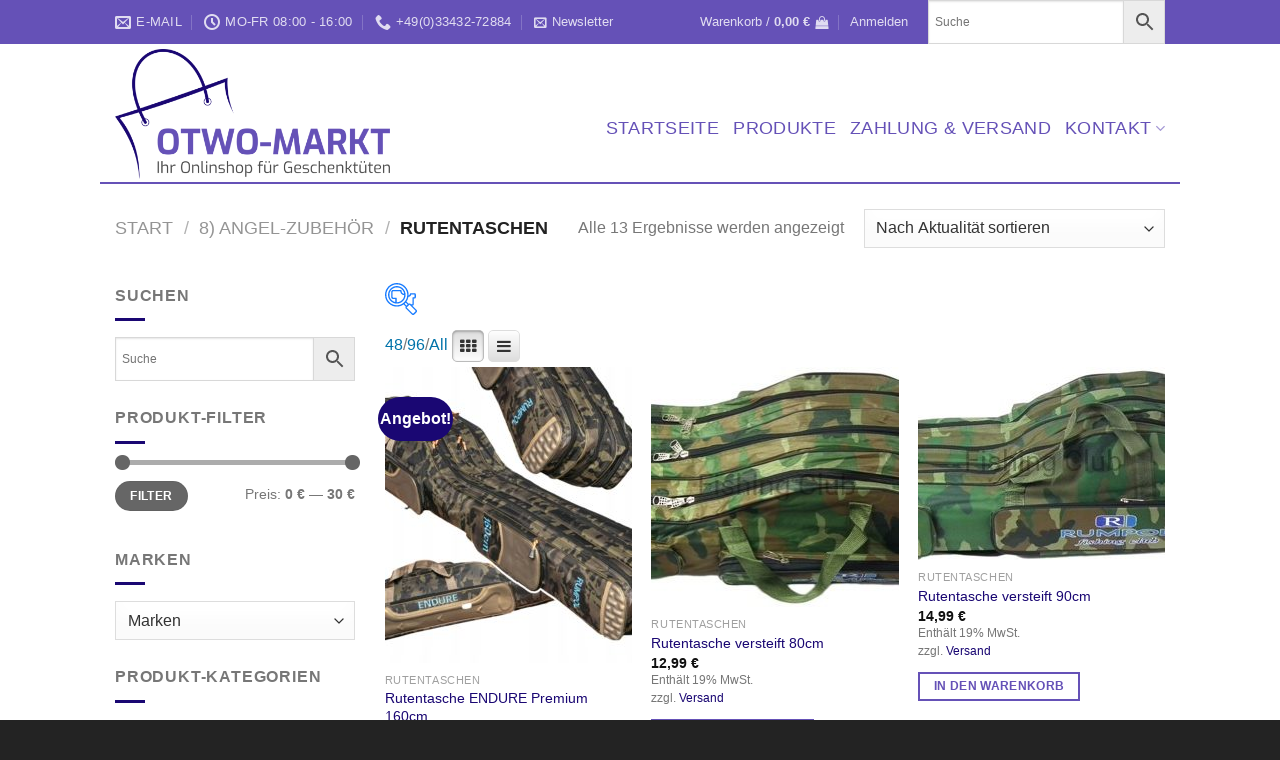

--- FILE ---
content_type: text/html; charset=UTF-8
request_url: https://otwo-markt.de/product-category/8-angel-zubehor/rutentaschen/
body_size: 37686
content:
<!DOCTYPE html>
<html lang="de" class="loading-site no-js">
<head>
	<meta charset="UTF-8" />
	<link rel="profile" href="http://gmpg.org/xfn/11" />
	<link rel="pingback" href="https://otwo-markt.de/xmlrpc.php" />

	<script>(function(html){html.className = html.className.replace(/\bno-js\b/,'js')})(document.documentElement);</script>

<script>
const lang = ["Google Maps","Google Karte laden","Die  Karte wurde von Google Maps eingebettet.","Es gelten die","von Google.","Datenschutzerklärungen","https://otwo-markt.de/wp-content/plugins/aweos-google-maps-iframe-load-per-click/lang/../"];
</script>
<meta name='robots' content='index, follow, max-image-preview:large, max-snippet:-1, max-video-preview:-1' />
<meta name="viewport" content="width=device-width, initial-scale=1" />
	<!-- This site is optimized with the Yoast SEO plugin v26.7 - https://yoast.com/wordpress/plugins/seo/ -->
	<title>Rutentaschen Archives - Otwo-Markt</title>
	<link rel="canonical" href="https://otwo-markt.de/product-category/8-angel-zubehor/rutentaschen/" />
	<meta property="og:locale" content="de_DE" />
	<meta property="og:type" content="article" />
	<meta property="og:title" content="Rutentaschen Archives - Otwo-Markt" />
	<meta property="og:url" content="https://otwo-markt.de/product-category/8-angel-zubehor/rutentaschen/" />
	<meta property="og:site_name" content="Otwo-Markt" />
	<meta name="twitter:card" content="summary_large_image" />
	<script type="application/ld+json" class="yoast-schema-graph">{"@context":"https://schema.org","@graph":[{"@type":"CollectionPage","@id":"https://otwo-markt.de/product-category/8-angel-zubehor/rutentaschen/","url":"https://otwo-markt.de/product-category/8-angel-zubehor/rutentaschen/","name":"Rutentaschen Archives - Otwo-Markt","isPartOf":{"@id":"https://otwo-markt.de/#website"},"primaryImageOfPage":{"@id":"https://otwo-markt.de/product-category/8-angel-zubehor/rutentaschen/#primaryimage"},"image":{"@id":"https://otwo-markt.de/product-category/8-angel-zubehor/rutentaschen/#primaryimage"},"thumbnailUrl":"https://otwo-markt.de/wp-content/uploads/2025/12/200074-1.jpeg","breadcrumb":{"@id":"https://otwo-markt.de/product-category/8-angel-zubehor/rutentaschen/#breadcrumb"},"inLanguage":"de"},{"@type":"ImageObject","inLanguage":"de","@id":"https://otwo-markt.de/product-category/8-angel-zubehor/rutentaschen/#primaryimage","url":"https://otwo-markt.de/wp-content/uploads/2025/12/200074-1.jpeg","contentUrl":"https://otwo-markt.de/wp-content/uploads/2025/12/200074-1.jpeg","width":1333,"height":1000,"caption":"dfa4d9c9e3c28651f2d0eb502eb4c7b82e38fe90aed8838e7536d3183d9d0e34e04591029b4396578e1af74b4b1a60fd9ff1cc5d551e112719e6ecfb7f43c1573bb68e8dc4e418de781bf90b1ef1bc15"},{"@type":"BreadcrumbList","@id":"https://otwo-markt.de/product-category/8-angel-zubehor/rutentaschen/#breadcrumb","itemListElement":[{"@type":"ListItem","position":1,"name":"Home","item":"https://otwo-markt.de/"},{"@type":"ListItem","position":2,"name":"8) ANGEL-ZUBEHÖR","item":"https://otwo-markt.de/product-category/8-angel-zubehor/"},{"@type":"ListItem","position":3,"name":"Rutentaschen"}]},{"@type":"WebSite","@id":"https://otwo-markt.de/#website","url":"https://otwo-markt.de/","name":"Otwo-Markt","description":"","potentialAction":[{"@type":"SearchAction","target":{"@type":"EntryPoint","urlTemplate":"https://otwo-markt.de/?s={search_term_string}"},"query-input":{"@type":"PropertyValueSpecification","valueRequired":true,"valueName":"search_term_string"}}],"inLanguage":"de"}]}</script>
	<!-- / Yoast SEO plugin. -->




<link rel='prefetch' href='https://otwo-markt.de/wp-content/themes/flatsome/assets/js/flatsome.js?ver=e1ad26bd5672989785e1' />
<link rel='prefetch' href='https://otwo-markt.de/wp-content/themes/flatsome/assets/js/chunk.slider.js?ver=3.19.15' />
<link rel='prefetch' href='https://otwo-markt.de/wp-content/themes/flatsome/assets/js/chunk.popups.js?ver=3.19.15' />
<link rel='prefetch' href='https://otwo-markt.de/wp-content/themes/flatsome/assets/js/chunk.tooltips.js?ver=3.19.15' />
<link rel='prefetch' href='https://otwo-markt.de/wp-content/themes/flatsome/assets/js/woocommerce.js?ver=dd6035ce106022a74757' />
<link rel="alternate" type="application/rss+xml" title="Otwo-Markt &raquo; Feed" href="https://otwo-markt.de/feed/" />
<link rel="alternate" type="application/rss+xml" title="Otwo-Markt &raquo; Kommentar-Feed" href="https://otwo-markt.de/comments/feed/" />
<link rel="alternate" type="application/rss+xml" title="Otwo-Markt &raquo; Rutentaschen Kategorie Feed" href="https://otwo-markt.de/product-category/8-angel-zubehor/rutentaschen/feed/" />
<link id='omgf-preload-0' rel='preload' href='//otwo-markt.de/wp-content/uploads/omgf/flatsome-googlefonts/exo-normal-latin-ext.woff2?ver=1677744086' as='font' type='font/woff2' crossorigin />
<link id='omgf-preload-1' rel='preload' href='//otwo-markt.de/wp-content/uploads/omgf/flatsome-googlefonts/exo-normal-latin.woff2?ver=1677744086' as='font' type='font/woff2' crossorigin />
<style id='wp-img-auto-sizes-contain-inline-css' type='text/css'>
img:is([sizes=auto i],[sizes^="auto," i]){contain-intrinsic-size:3000px 1500px}
/*# sourceURL=wp-img-auto-sizes-contain-inline-css */
</style>

<link rel='stylesheet' id='font-awesome-css' href='https://otwo-markt.de/wp-content/plugins/gridlist-view-for-woocommerce/berocket/assets/css/font-awesome.min.css?ver=6.9' type='text/css' media='all' />
<link rel='stylesheet' id='berocket_lgv_style-css' href='https://otwo-markt.de/wp-content/plugins/gridlist-view-for-woocommerce/css/shop_lgv.css?ver=1.1.8.1' type='text/css' media='all' />
<link rel='stylesheet' id='german-market-blocks-integrations-css' href='https://otwo-markt.de/wp-content/plugins/woocommerce-german-market/german-market-blocks/build/integrations.css?ver=3.54' type='text/css' media='all' />
<link rel='stylesheet' id='german-market-checkout-block-checkboxes-css' href='https://otwo-markt.de/wp-content/plugins/woocommerce-german-market/german-market-blocks/build/blocks/checkout-checkboxes/style-index.css?ver=3.54' type='text/css' media='all' />
<link rel='stylesheet' id='german-market-checkout-block-eu-vat-id-css' href='https://otwo-markt.de/wp-content/plugins/woocommerce-german-market/german-market-blocks/build/blocks/eu-vat-id/style-index.css?ver=3.54' type='text/css' media='all' />
<link rel='stylesheet' id='german-market-product-charging-device-css' href='https://otwo-markt.de/wp-content/plugins/woocommerce-german-market/german-market-blocks/build/blocks/product-charging-device/style-index.css?ver=3.54' type='text/css' media='all' />
<style id='wp-emoji-styles-inline-css' type='text/css'>

	img.wp-smiley, img.emoji {
		display: inline !important;
		border: none !important;
		box-shadow: none !important;
		height: 1em !important;
		width: 1em !important;
		margin: 0 0.07em !important;
		vertical-align: -0.1em !important;
		background: none !important;
		padding: 0 !important;
	}
/*# sourceURL=wp-emoji-styles-inline-css */
</style>
<style id='wp-block-library-inline-css' type='text/css'>
:root{--wp-block-synced-color:#7a00df;--wp-block-synced-color--rgb:122,0,223;--wp-bound-block-color:var(--wp-block-synced-color);--wp-editor-canvas-background:#ddd;--wp-admin-theme-color:#007cba;--wp-admin-theme-color--rgb:0,124,186;--wp-admin-theme-color-darker-10:#006ba1;--wp-admin-theme-color-darker-10--rgb:0,107,160.5;--wp-admin-theme-color-darker-20:#005a87;--wp-admin-theme-color-darker-20--rgb:0,90,135;--wp-admin-border-width-focus:2px}@media (min-resolution:192dpi){:root{--wp-admin-border-width-focus:1.5px}}.wp-element-button{cursor:pointer}:root .has-very-light-gray-background-color{background-color:#eee}:root .has-very-dark-gray-background-color{background-color:#313131}:root .has-very-light-gray-color{color:#eee}:root .has-very-dark-gray-color{color:#313131}:root .has-vivid-green-cyan-to-vivid-cyan-blue-gradient-background{background:linear-gradient(135deg,#00d084,#0693e3)}:root .has-purple-crush-gradient-background{background:linear-gradient(135deg,#34e2e4,#4721fb 50%,#ab1dfe)}:root .has-hazy-dawn-gradient-background{background:linear-gradient(135deg,#faaca8,#dad0ec)}:root .has-subdued-olive-gradient-background{background:linear-gradient(135deg,#fafae1,#67a671)}:root .has-atomic-cream-gradient-background{background:linear-gradient(135deg,#fdd79a,#004a59)}:root .has-nightshade-gradient-background{background:linear-gradient(135deg,#330968,#31cdcf)}:root .has-midnight-gradient-background{background:linear-gradient(135deg,#020381,#2874fc)}:root{--wp--preset--font-size--normal:16px;--wp--preset--font-size--huge:42px}.has-regular-font-size{font-size:1em}.has-larger-font-size{font-size:2.625em}.has-normal-font-size{font-size:var(--wp--preset--font-size--normal)}.has-huge-font-size{font-size:var(--wp--preset--font-size--huge)}.has-text-align-center{text-align:center}.has-text-align-left{text-align:left}.has-text-align-right{text-align:right}.has-fit-text{white-space:nowrap!important}#end-resizable-editor-section{display:none}.aligncenter{clear:both}.items-justified-left{justify-content:flex-start}.items-justified-center{justify-content:center}.items-justified-right{justify-content:flex-end}.items-justified-space-between{justify-content:space-between}.screen-reader-text{border:0;clip-path:inset(50%);height:1px;margin:-1px;overflow:hidden;padding:0;position:absolute;width:1px;word-wrap:normal!important}.screen-reader-text:focus{background-color:#ddd;clip-path:none;color:#444;display:block;font-size:1em;height:auto;left:5px;line-height:normal;padding:15px 23px 14px;text-decoration:none;top:5px;width:auto;z-index:100000}html :where(.has-border-color){border-style:solid}html :where([style*=border-top-color]){border-top-style:solid}html :where([style*=border-right-color]){border-right-style:solid}html :where([style*=border-bottom-color]){border-bottom-style:solid}html :where([style*=border-left-color]){border-left-style:solid}html :where([style*=border-width]){border-style:solid}html :where([style*=border-top-width]){border-top-style:solid}html :where([style*=border-right-width]){border-right-style:solid}html :where([style*=border-bottom-width]){border-bottom-style:solid}html :where([style*=border-left-width]){border-left-style:solid}html :where(img[class*=wp-image-]){height:auto;max-width:100%}:where(figure){margin:0 0 1em}html :where(.is-position-sticky){--wp-admin--admin-bar--position-offset:var(--wp-admin--admin-bar--height,0px)}@media screen and (max-width:600px){html :where(.is-position-sticky){--wp-admin--admin-bar--position-offset:0px}}

/*# sourceURL=wp-block-library-inline-css */
</style><link rel='stylesheet' id='wc-blocks-style-css' href='https://otwo-markt.de/wp-content/plugins/woocommerce/assets/client/blocks/wc-blocks.css?ver=wc-10.4.3' type='text/css' media='all' />
<style id='global-styles-inline-css' type='text/css'>
:root{--wp--preset--aspect-ratio--square: 1;--wp--preset--aspect-ratio--4-3: 4/3;--wp--preset--aspect-ratio--3-4: 3/4;--wp--preset--aspect-ratio--3-2: 3/2;--wp--preset--aspect-ratio--2-3: 2/3;--wp--preset--aspect-ratio--16-9: 16/9;--wp--preset--aspect-ratio--9-16: 9/16;--wp--preset--color--black: #000000;--wp--preset--color--cyan-bluish-gray: #abb8c3;--wp--preset--color--white: #ffffff;--wp--preset--color--pale-pink: #f78da7;--wp--preset--color--vivid-red: #cf2e2e;--wp--preset--color--luminous-vivid-orange: #ff6900;--wp--preset--color--luminous-vivid-amber: #fcb900;--wp--preset--color--light-green-cyan: #7bdcb5;--wp--preset--color--vivid-green-cyan: #00d084;--wp--preset--color--pale-cyan-blue: #8ed1fc;--wp--preset--color--vivid-cyan-blue: #0693e3;--wp--preset--color--vivid-purple: #9b51e0;--wp--preset--color--primary: #6551b7;--wp--preset--color--secondary: #1a0773;--wp--preset--color--success: #7a9c59;--wp--preset--color--alert: #b20000;--wp--preset--gradient--vivid-cyan-blue-to-vivid-purple: linear-gradient(135deg,rgb(6,147,227) 0%,rgb(155,81,224) 100%);--wp--preset--gradient--light-green-cyan-to-vivid-green-cyan: linear-gradient(135deg,rgb(122,220,180) 0%,rgb(0,208,130) 100%);--wp--preset--gradient--luminous-vivid-amber-to-luminous-vivid-orange: linear-gradient(135deg,rgb(252,185,0) 0%,rgb(255,105,0) 100%);--wp--preset--gradient--luminous-vivid-orange-to-vivid-red: linear-gradient(135deg,rgb(255,105,0) 0%,rgb(207,46,46) 100%);--wp--preset--gradient--very-light-gray-to-cyan-bluish-gray: linear-gradient(135deg,rgb(238,238,238) 0%,rgb(169,184,195) 100%);--wp--preset--gradient--cool-to-warm-spectrum: linear-gradient(135deg,rgb(74,234,220) 0%,rgb(151,120,209) 20%,rgb(207,42,186) 40%,rgb(238,44,130) 60%,rgb(251,105,98) 80%,rgb(254,248,76) 100%);--wp--preset--gradient--blush-light-purple: linear-gradient(135deg,rgb(255,206,236) 0%,rgb(152,150,240) 100%);--wp--preset--gradient--blush-bordeaux: linear-gradient(135deg,rgb(254,205,165) 0%,rgb(254,45,45) 50%,rgb(107,0,62) 100%);--wp--preset--gradient--luminous-dusk: linear-gradient(135deg,rgb(255,203,112) 0%,rgb(199,81,192) 50%,rgb(65,88,208) 100%);--wp--preset--gradient--pale-ocean: linear-gradient(135deg,rgb(255,245,203) 0%,rgb(182,227,212) 50%,rgb(51,167,181) 100%);--wp--preset--gradient--electric-grass: linear-gradient(135deg,rgb(202,248,128) 0%,rgb(113,206,126) 100%);--wp--preset--gradient--midnight: linear-gradient(135deg,rgb(2,3,129) 0%,rgb(40,116,252) 100%);--wp--preset--font-size--small: 13px;--wp--preset--font-size--medium: 20px;--wp--preset--font-size--large: 36px;--wp--preset--font-size--x-large: 42px;--wp--preset--spacing--20: 0.44rem;--wp--preset--spacing--30: 0.67rem;--wp--preset--spacing--40: 1rem;--wp--preset--spacing--50: 1.5rem;--wp--preset--spacing--60: 2.25rem;--wp--preset--spacing--70: 3.38rem;--wp--preset--spacing--80: 5.06rem;--wp--preset--shadow--natural: 6px 6px 9px rgba(0, 0, 0, 0.2);--wp--preset--shadow--deep: 12px 12px 50px rgba(0, 0, 0, 0.4);--wp--preset--shadow--sharp: 6px 6px 0px rgba(0, 0, 0, 0.2);--wp--preset--shadow--outlined: 6px 6px 0px -3px rgb(255, 255, 255), 6px 6px rgb(0, 0, 0);--wp--preset--shadow--crisp: 6px 6px 0px rgb(0, 0, 0);}:where(body) { margin: 0; }.wp-site-blocks > .alignleft { float: left; margin-right: 2em; }.wp-site-blocks > .alignright { float: right; margin-left: 2em; }.wp-site-blocks > .aligncenter { justify-content: center; margin-left: auto; margin-right: auto; }:where(.is-layout-flex){gap: 0.5em;}:where(.is-layout-grid){gap: 0.5em;}.is-layout-flow > .alignleft{float: left;margin-inline-start: 0;margin-inline-end: 2em;}.is-layout-flow > .alignright{float: right;margin-inline-start: 2em;margin-inline-end: 0;}.is-layout-flow > .aligncenter{margin-left: auto !important;margin-right: auto !important;}.is-layout-constrained > .alignleft{float: left;margin-inline-start: 0;margin-inline-end: 2em;}.is-layout-constrained > .alignright{float: right;margin-inline-start: 2em;margin-inline-end: 0;}.is-layout-constrained > .aligncenter{margin-left: auto !important;margin-right: auto !important;}.is-layout-constrained > :where(:not(.alignleft):not(.alignright):not(.alignfull)){margin-left: auto !important;margin-right: auto !important;}body .is-layout-flex{display: flex;}.is-layout-flex{flex-wrap: wrap;align-items: center;}.is-layout-flex > :is(*, div){margin: 0;}body .is-layout-grid{display: grid;}.is-layout-grid > :is(*, div){margin: 0;}body{padding-top: 0px;padding-right: 0px;padding-bottom: 0px;padding-left: 0px;}a:where(:not(.wp-element-button)){text-decoration: none;}:root :where(.wp-element-button, .wp-block-button__link){background-color: #32373c;border-width: 0;color: #fff;font-family: inherit;font-size: inherit;font-style: inherit;font-weight: inherit;letter-spacing: inherit;line-height: inherit;padding-top: calc(0.667em + 2px);padding-right: calc(1.333em + 2px);padding-bottom: calc(0.667em + 2px);padding-left: calc(1.333em + 2px);text-decoration: none;text-transform: inherit;}.has-black-color{color: var(--wp--preset--color--black) !important;}.has-cyan-bluish-gray-color{color: var(--wp--preset--color--cyan-bluish-gray) !important;}.has-white-color{color: var(--wp--preset--color--white) !important;}.has-pale-pink-color{color: var(--wp--preset--color--pale-pink) !important;}.has-vivid-red-color{color: var(--wp--preset--color--vivid-red) !important;}.has-luminous-vivid-orange-color{color: var(--wp--preset--color--luminous-vivid-orange) !important;}.has-luminous-vivid-amber-color{color: var(--wp--preset--color--luminous-vivid-amber) !important;}.has-light-green-cyan-color{color: var(--wp--preset--color--light-green-cyan) !important;}.has-vivid-green-cyan-color{color: var(--wp--preset--color--vivid-green-cyan) !important;}.has-pale-cyan-blue-color{color: var(--wp--preset--color--pale-cyan-blue) !important;}.has-vivid-cyan-blue-color{color: var(--wp--preset--color--vivid-cyan-blue) !important;}.has-vivid-purple-color{color: var(--wp--preset--color--vivid-purple) !important;}.has-primary-color{color: var(--wp--preset--color--primary) !important;}.has-secondary-color{color: var(--wp--preset--color--secondary) !important;}.has-success-color{color: var(--wp--preset--color--success) !important;}.has-alert-color{color: var(--wp--preset--color--alert) !important;}.has-black-background-color{background-color: var(--wp--preset--color--black) !important;}.has-cyan-bluish-gray-background-color{background-color: var(--wp--preset--color--cyan-bluish-gray) !important;}.has-white-background-color{background-color: var(--wp--preset--color--white) !important;}.has-pale-pink-background-color{background-color: var(--wp--preset--color--pale-pink) !important;}.has-vivid-red-background-color{background-color: var(--wp--preset--color--vivid-red) !important;}.has-luminous-vivid-orange-background-color{background-color: var(--wp--preset--color--luminous-vivid-orange) !important;}.has-luminous-vivid-amber-background-color{background-color: var(--wp--preset--color--luminous-vivid-amber) !important;}.has-light-green-cyan-background-color{background-color: var(--wp--preset--color--light-green-cyan) !important;}.has-vivid-green-cyan-background-color{background-color: var(--wp--preset--color--vivid-green-cyan) !important;}.has-pale-cyan-blue-background-color{background-color: var(--wp--preset--color--pale-cyan-blue) !important;}.has-vivid-cyan-blue-background-color{background-color: var(--wp--preset--color--vivid-cyan-blue) !important;}.has-vivid-purple-background-color{background-color: var(--wp--preset--color--vivid-purple) !important;}.has-primary-background-color{background-color: var(--wp--preset--color--primary) !important;}.has-secondary-background-color{background-color: var(--wp--preset--color--secondary) !important;}.has-success-background-color{background-color: var(--wp--preset--color--success) !important;}.has-alert-background-color{background-color: var(--wp--preset--color--alert) !important;}.has-black-border-color{border-color: var(--wp--preset--color--black) !important;}.has-cyan-bluish-gray-border-color{border-color: var(--wp--preset--color--cyan-bluish-gray) !important;}.has-white-border-color{border-color: var(--wp--preset--color--white) !important;}.has-pale-pink-border-color{border-color: var(--wp--preset--color--pale-pink) !important;}.has-vivid-red-border-color{border-color: var(--wp--preset--color--vivid-red) !important;}.has-luminous-vivid-orange-border-color{border-color: var(--wp--preset--color--luminous-vivid-orange) !important;}.has-luminous-vivid-amber-border-color{border-color: var(--wp--preset--color--luminous-vivid-amber) !important;}.has-light-green-cyan-border-color{border-color: var(--wp--preset--color--light-green-cyan) !important;}.has-vivid-green-cyan-border-color{border-color: var(--wp--preset--color--vivid-green-cyan) !important;}.has-pale-cyan-blue-border-color{border-color: var(--wp--preset--color--pale-cyan-blue) !important;}.has-vivid-cyan-blue-border-color{border-color: var(--wp--preset--color--vivid-cyan-blue) !important;}.has-vivid-purple-border-color{border-color: var(--wp--preset--color--vivid-purple) !important;}.has-primary-border-color{border-color: var(--wp--preset--color--primary) !important;}.has-secondary-border-color{border-color: var(--wp--preset--color--secondary) !important;}.has-success-border-color{border-color: var(--wp--preset--color--success) !important;}.has-alert-border-color{border-color: var(--wp--preset--color--alert) !important;}.has-vivid-cyan-blue-to-vivid-purple-gradient-background{background: var(--wp--preset--gradient--vivid-cyan-blue-to-vivid-purple) !important;}.has-light-green-cyan-to-vivid-green-cyan-gradient-background{background: var(--wp--preset--gradient--light-green-cyan-to-vivid-green-cyan) !important;}.has-luminous-vivid-amber-to-luminous-vivid-orange-gradient-background{background: var(--wp--preset--gradient--luminous-vivid-amber-to-luminous-vivid-orange) !important;}.has-luminous-vivid-orange-to-vivid-red-gradient-background{background: var(--wp--preset--gradient--luminous-vivid-orange-to-vivid-red) !important;}.has-very-light-gray-to-cyan-bluish-gray-gradient-background{background: var(--wp--preset--gradient--very-light-gray-to-cyan-bluish-gray) !important;}.has-cool-to-warm-spectrum-gradient-background{background: var(--wp--preset--gradient--cool-to-warm-spectrum) !important;}.has-blush-light-purple-gradient-background{background: var(--wp--preset--gradient--blush-light-purple) !important;}.has-blush-bordeaux-gradient-background{background: var(--wp--preset--gradient--blush-bordeaux) !important;}.has-luminous-dusk-gradient-background{background: var(--wp--preset--gradient--luminous-dusk) !important;}.has-pale-ocean-gradient-background{background: var(--wp--preset--gradient--pale-ocean) !important;}.has-electric-grass-gradient-background{background: var(--wp--preset--gradient--electric-grass) !important;}.has-midnight-gradient-background{background: var(--wp--preset--gradient--midnight) !important;}.has-small-font-size{font-size: var(--wp--preset--font-size--small) !important;}.has-medium-font-size{font-size: var(--wp--preset--font-size--medium) !important;}.has-large-font-size{font-size: var(--wp--preset--font-size--large) !important;}.has-x-large-font-size{font-size: var(--wp--preset--font-size--x-large) !important;}
/*# sourceURL=global-styles-inline-css */
</style>

<style id='awmp-map-inline-css' type='text/css'>
/*
* Prefixed by https://autoprefixer.github.io
* PostCSS: v7.0.29,
* Autoprefixer: v9.7.6
* Browsers: last 4 version
*/

.awmp-map {
    text-align: center;
    font-family: "Georgia", "serif";
    font-weight: 100;
    background-size: cover;
    background-repeat: no-repeat;
    background-position: center center;
    max-width: 100%;
}

.awmp-map span, .awmp-map a, .awmp-map a:hover {
    cursor: pointer;
    text-decoration: underline;
    z-index: 100000;
}

.awmp-map span, .awmp-map a, .awmp-map h3, .awmp-map p {
    color: grey !important;
}

.awmp_map_wrapper { 
    vertical-align: middle;
    background-size: cover !important;
    height: 100%;
    display: -webkit-box;
    display: -ms-flexbox;
    display: flex;
    -webkit-box-align: center;
        -ms-flex-align: center;
            align-items: center;
    -webkit-box-pack: center;
        -ms-flex-pack: center;
            justify-content: center;
    -webkit-box-orient: vertical;
    -webkit-box-direction: normal;
        -ms-flex-direction: column;
            flex-direction: column;
}

.awmp-icon {
    margin: 0 auto;
    width: 300px;
    height: 190px;
}
/*# sourceURL=awmp-map-inline-css */
</style>
<link rel='stylesheet' id='awpm_style-css' href='https://otwo-markt.de/wp-content/plugins/aweos-google-maps-iframe-load-per-click/style.css?ver=5.2' type='text/css' media='all' />
<link rel='stylesheet' id='contact-form-7-css' href='https://otwo-markt.de/wp-content/plugins/contact-form-7/includes/css/styles.css?ver=6.1.4' type='text/css' media='all' />
<link rel='stylesheet' id='woof-css' href='https://otwo-markt.de/wp-content/plugins/woocommerce-products-filter/css/front.css?ver=1.3.7.4' type='text/css' media='all' />
<style id='woof-inline-css' type='text/css'>

.woof_products_top_panel li span, .woof_products_top_panel2 li span{background: url(https://otwo-markt.de/wp-content/plugins/woocommerce-products-filter/img/delete.png);background-size: 14px 14px;background-repeat: no-repeat;background-position: right;}
.woof_edit_view{
                    display: none;
                }

/*# sourceURL=woof-inline-css */
</style>
<link rel='stylesheet' id='chosen-drop-down-css' href='https://otwo-markt.de/wp-content/plugins/woocommerce-products-filter/js/chosen/chosen.min.css?ver=1.3.7.4' type='text/css' media='all' />
<link rel='stylesheet' id='icheck-jquery-color-flat-css' href='https://otwo-markt.de/wp-content/plugins/woocommerce-products-filter/js/icheck/skins/flat/_all.css?ver=1.3.7.4' type='text/css' media='all' />
<link rel='stylesheet' id='icheck-jquery-color-square-css' href='https://otwo-markt.de/wp-content/plugins/woocommerce-products-filter/js/icheck/skins/square/_all.css?ver=1.3.7.4' type='text/css' media='all' />
<link rel='stylesheet' id='icheck-jquery-color-minimal-css' href='https://otwo-markt.de/wp-content/plugins/woocommerce-products-filter/js/icheck/skins/minimal/_all.css?ver=1.3.7.4' type='text/css' media='all' />
<link rel='stylesheet' id='woof_by_author_html_items-css' href='https://otwo-markt.de/wp-content/plugins/woocommerce-products-filter/ext/by_author/css/by_author.css?ver=1.3.7.4' type='text/css' media='all' />
<link rel='stylesheet' id='woof_by_instock_html_items-css' href='https://otwo-markt.de/wp-content/plugins/woocommerce-products-filter/ext/by_instock/css/by_instock.css?ver=1.3.7.4' type='text/css' media='all' />
<link rel='stylesheet' id='woof_by_onsales_html_items-css' href='https://otwo-markt.de/wp-content/plugins/woocommerce-products-filter/ext/by_onsales/css/by_onsales.css?ver=1.3.7.4' type='text/css' media='all' />
<link rel='stylesheet' id='woof_by_text_html_items-css' href='https://otwo-markt.de/wp-content/plugins/woocommerce-products-filter/ext/by_text/assets/css/front.css?ver=1.3.7.4' type='text/css' media='all' />
<link rel='stylesheet' id='woof_label_html_items-css' href='https://otwo-markt.de/wp-content/plugins/woocommerce-products-filter/ext/label/css/html_types/label.css?ver=1.3.7.4' type='text/css' media='all' />
<link rel='stylesheet' id='woof_select_radio_check_html_items-css' href='https://otwo-markt.de/wp-content/plugins/woocommerce-products-filter/ext/select_radio_check/css/html_types/select_radio_check.css?ver=1.3.7.4' type='text/css' media='all' />
<link rel='stylesheet' id='woof_sd_html_items_checkbox-css' href='https://otwo-markt.de/wp-content/plugins/woocommerce-products-filter/ext/smart_designer/css/elements/checkbox.css?ver=1.3.7.4' type='text/css' media='all' />
<link rel='stylesheet' id='woof_sd_html_items_radio-css' href='https://otwo-markt.de/wp-content/plugins/woocommerce-products-filter/ext/smart_designer/css/elements/radio.css?ver=1.3.7.4' type='text/css' media='all' />
<link rel='stylesheet' id='woof_sd_html_items_switcher-css' href='https://otwo-markt.de/wp-content/plugins/woocommerce-products-filter/ext/smart_designer/css/elements/switcher.css?ver=1.3.7.4' type='text/css' media='all' />
<link rel='stylesheet' id='woof_sd_html_items_color-css' href='https://otwo-markt.de/wp-content/plugins/woocommerce-products-filter/ext/smart_designer/css/elements/color.css?ver=1.3.7.4' type='text/css' media='all' />
<link rel='stylesheet' id='woof_sd_html_items_tooltip-css' href='https://otwo-markt.de/wp-content/plugins/woocommerce-products-filter/ext/smart_designer/css/tooltip.css?ver=1.3.7.4' type='text/css' media='all' />
<link rel='stylesheet' id='woof_sd_html_items_front-css' href='https://otwo-markt.de/wp-content/plugins/woocommerce-products-filter/ext/smart_designer/css/front.css?ver=1.3.7.4' type='text/css' media='all' />
<link rel='stylesheet' id='woof-switcher23-css' href='https://otwo-markt.de/wp-content/plugins/woocommerce-products-filter/css/switcher.css?ver=1.3.7.4' type='text/css' media='all' />
<style id='woocommerce-inline-inline-css' type='text/css'>
.woocommerce form .form-row .required { visibility: visible; }
/*# sourceURL=woocommerce-inline-inline-css */
</style>
<link rel='stylesheet' id='aws-style-css' href='https://otwo-markt.de/wp-content/plugins/advanced-woo-search/assets/css/common.min.css?ver=3.51' type='text/css' media='all' />
<link rel='stylesheet' id='paypalplus-woocommerce-front-css' href='https://otwo-markt.de/wp-content/plugins/woo-paypalplus/public/css/front.min.css?ver=1598519635' type='text/css' media='screen' />
<link rel='stylesheet' id='woo_conditional_payments_css-css' href='https://otwo-markt.de/wp-content/plugins/conditional-payments-for-woocommerce/frontend/css/woo-conditional-payments.css?ver=3.4.1' type='text/css' media='all' />
<link rel='stylesheet' id='pwb-styles-frontend-css' href='https://otwo-markt.de/wp-content/plugins/perfect-woocommerce-brands/build/frontend/css/style.css?ver=3.6.8' type='text/css' media='all' />
<link rel='stylesheet' id='newsletter-css' href='https://otwo-markt.de/wp-content/plugins/newsletter/style.css?ver=9.1.0' type='text/css' media='all' />
<link rel='stylesheet' id='woocommerce-eu-vatin-check-style-css' href='https://otwo-markt.de/wp-content/plugins/woocommerce-german-market/add-ons/woocommerce-eu-vatin-check/assets/css/frontend.min.css' type='text/css' media='all' />
<style id='vtmin-inline-css-inline-css' type='text/css'>

		/*CSS for Mimimum Error Msg Display*/
            table.shop_table {clear:left} /*woo-only override, for table following msgs on cart page, but css also hits the same table on checkout page(no effect)*/
            div.vtmin-error {
              margin: 30px 0 0 0%;  /* v1.09.8 */
              /* v1.09.8 */
              /* margin: 30px 0 0 -15%; */
              /* width: 120%; */                
              width: 100%;   /* v1.09.8 */
              background-color: #FFEBE8;
              border-color: #CC0000;
              padding: 5px 0.6em;
              border-radius: 3px 3px 3px 3px;
              border-style: solid;
              border-width: 1px;
              line-height: 12px;
              font-size:10px;
              height:auto;
              float:left;
            }
            /* TEST TEST TEST TEST*********************************/
            /*div.vtmin-error p {  color:red; } */
            
            div.vtmin-error p {font-size:14px;line-height: 18px;}
            div.vtmin-error .error-title {
              color: red;
              font-size: 12px;
              letter-spacing: 0.1em;
              line-height: 2.6em;
              padding-bottom: 2px;
              text-decoration: underline;
              text-transform: uppercase;
            }
            div.vtmin-error .black-font {color:black;}
            div.vtmin-error .errmsg-begin {color:black;margin-left:20px;}
            div.vtmin-error .black-font-italic {color:black; font-style:italic;}
            div.vtmin-error .red-font-italic {color:red; font-style:italic;}
            div.vtmin-error .errmsg-text {color:blue;}
            div.vtmin-error .errmsg-amt-current,
            div.vtmin-error .errmsg-amt-required {  
              font-style:italic;
              }
             
             
             /* ***************************************************************** */
             /* TABLE FORMAT ERROR MSG AREA  */
             /* ***************************************************************** */
            div.vtmin-error #table-error-messages {float:left; color:black; width:100%;}
            div.vtmin-error .table-titles {float:left; width:100%; margin-top:15px;}
            div.vtmin-error .product-column {float:left; width:42%; }
            div.vtmin-error .quantity-column {float:left; width:18%; }
            div.vtmin-error .price-column {float:left; width:15%; } 
            div.vtmin-error .total-column {float:left; /*width:25%; */}
            div.vtmin-error .product-column-title, 
            div.vtmin-error .quantity-column-title, 
            div.vtmin-error .price-column-title, 
            div.vtmin-error .total-column-title {
              text-decoration:underline; 
              } 
            div.vtmin-error .quantity-column-total, 
            div.vtmin-error .total-column-total {
              text-decoration:overline; font-weight:bold; font-style:italic; width:auto;
              }
            div.vtmin-error .table-error-msg {color:blue; float:left; margin:3px 0 3px 20px; font-size:16px;} 
            div.vtmin-error .bold-this {font-weight:bold}
             
            div.vtmin-error .table-msg-line {float:left; width:100%;}
            div.vtmin-error .table-totals-line {float:left; width:100%;}
            div.vtmin-error .table-text-line {float:left; width:100%;}
            
            div.vtmin-error .rule-id {font-size:10px;margin-left:5px;color:black;}
             
            /*2.0.0a begin*/           
                                        
            div#line-cnt1,
            div#line-cnt2,
            div#line-cnt3,
            div#line-cnt4,
            div#line-cnt5,
            div#line-cnt6,
            div#line-cnt7,
            div#line-cnt8,
            div#line-cnt9,
            div#line-cnt10,
            div#line-cnt11,
            div#line-cnt12,
            div#line-cnt13,
            div#line-cnt14,
            div#line-cnt15,
            div#line-cnt16,
            div#line-cnt17,
            div#line-cnt18,
            div#line-cnt19,
            div#line-cnt20 {height:auto;}             
            /*2.0.0a end*/ 
             
            /*alternating colors for rule groups*/
            
            div.vtmin-error .color-grp0 {color:RGB(197, 3, 3);}  /*dark red*/
            div.vtmin-error .color-grp1 {color:RGB(197, 3, 3);}  /*dark red*/
            div.vtmin-error .color-grp2 {color:RGB(197, 3, 3);}  /*dark red*/
            div.vtmin-error .color-grp3 {color:RGB(197, 3, 3);}  /*dark red*/
            div.vtmin-error .color-grp4 {color:RGB(197, 3, 3);}  /*dark red*/
            div.vtmin-error .color-grp5 {color:RGB(197, 3, 3);}  /*dark red*/
            div.vtmin-error .color-grp6 {color:RGB(197, 3, 3);}  /*dark red*/
            div.vtmin-error .color-grp7 {color:RGB(197, 3, 3);}  /*dark red*/
            div.vtmin-error .color-grp8 {color:RGB(197, 3, 3);}  /*dark red*/
            div.vtmin-error .color-grp9 {color:RGB(197, 3, 3);}  /*dark red*/
            div.vtmin-error .color-grp10 {color:RGB(197, 3, 3);}  /*dark red*/
            div.vtmin-error .color-grp11 {color:RGB(197, 3, 3);}  /*dark red*/
            div.vtmin-error .color-grp12 {color:RGB(197, 3, 3);}  /*dark red*/
            div.vtmin-error .color-grp13 {color:RGB(197, 3, 3);}  /*dark red*/
            div.vtmin-error .color-grp14 {color:RGB(197, 3, 3);}  /*dark red*/
            div.vtmin-error .color-grp15 {color:RGB(197, 3, 3);}  /*dark red*/
            div.vtmin-error .color-grp16 {color:RGB(197, 3, 3);}  /*dark red*/
            div.vtmin-error .color-grp17 {color:RGB(197, 3, 3);}  /*dark red*/
            div.vtmin-error .color-grp18 {color:RGB(197, 3, 3);}  /*dark red*/
            div.vtmin-error .color-grp19 {color:RGB(197, 3, 3);}  /*dark red*/
            div.vtmin-error .color-grp20 {color:RGB(197, 3, 3);}  /*dark red*/
            div.vtmin-error .color-xgrp1 {color:RGB(0, 255, 5);}  /*neon green*/            
            div.vtmin-error .color-xgrp2 {color:RGB(255, 93, 0);}  /*orange*/
            div.vtmin-error .color-xgrp3 {color:RGB(0, 115, 2);}  /*dark green*/
            div.vtmin-error .color-xgrp4 {color:RGB(244, 56, 56);}  /*light red*/
            div.vtmin-error .color-xgrp5 {color:RGB(255, 200, 0);}  /*ochre*/ 
            div.vtmin-error .color-xgrp6 {color:RGB(74, 178, 255);}  /*light blue*/
            div.vtmin-error .color-xgrp7 {color:RGB(37, 163, 162);}  /*dark teal*/                        
            div.vtmin-error .color-xgrp8 {color:RGB(47, 255, 253);}  /*light teal*/
            div.vtmin-error .color-xgrp9 {color:RGB(72, 157, 74);}  /*med green*/
            div.vtmin-error .color-xgrp10 {color:RGB(142, 146, 144);}  /*med grey*/            
            div.vtmin-error .color-xgrp11 {color:RGB(5, 71, 119);}  /*dark blue*/           
            div.vtmin-error .color-xgrp12 {color:RGB(0,0,0);}  /*black*/
           
/*# sourceURL=vtmin-inline-css-inline-css */
</style>
<link rel='stylesheet' id='german-market-blocks-order-button-position-css' href='https://otwo-markt.de/wp-content/plugins/woocommerce-german-market/german-market-blocks/additional-css/order-button-checkout-fields.css?ver=3.54' type='text/css' media='all' />
<link rel='stylesheet' id='woocommerce-de_frontend_styles-css' href='https://otwo-markt.de/wp-content/plugins/woocommerce-german-market/css/frontend.min.css?ver=3.54' type='text/css' media='all' />
<link rel='stylesheet' id='awcfe-frontend-css' href='https://otwo-markt.de/wp-content/plugins/checkout-field-editor-and-manager-for-woocommerce/assets/css/frontend.css?ver=3.0.1' type='text/css' media='all' />
<link rel='stylesheet' id='flatsome-main-css' href='https://otwo-markt.de/wp-content/themes/flatsome/assets/css/flatsome.css?ver=3.19.15' type='text/css' media='all' />
<style id='flatsome-main-inline-css' type='text/css'>
@font-face {
				font-family: "fl-icons";
				font-display: block;
				src: url(https://otwo-markt.de/wp-content/themes/flatsome/assets/css/icons/fl-icons.eot?v=3.19.15);
				src:
					url(https://otwo-markt.de/wp-content/themes/flatsome/assets/css/icons/fl-icons.eot#iefix?v=3.19.15) format("embedded-opentype"),
					url(https://otwo-markt.de/wp-content/themes/flatsome/assets/css/icons/fl-icons.woff2?v=3.19.15) format("woff2"),
					url(https://otwo-markt.de/wp-content/themes/flatsome/assets/css/icons/fl-icons.ttf?v=3.19.15) format("truetype"),
					url(https://otwo-markt.de/wp-content/themes/flatsome/assets/css/icons/fl-icons.woff?v=3.19.15) format("woff"),
					url(https://otwo-markt.de/wp-content/themes/flatsome/assets/css/icons/fl-icons.svg?v=3.19.15#fl-icons) format("svg");
			}
/*# sourceURL=flatsome-main-inline-css */
</style>
<link rel='stylesheet' id='flatsome-shop-css' href='https://otwo-markt.de/wp-content/themes/flatsome/assets/css/flatsome-shop.css?ver=3.19.15' type='text/css' media='all' />
<link rel='stylesheet' id='flatsome-style-css' href='https://otwo-markt.de/wp-content/themes/flatsome/style.css?ver=3.19.15' type='text/css' media='all' />
<link rel='stylesheet' id='flatsome-googlefonts-css' href='//otwo-markt.de/wp-content/uploads/omgf/flatsome-googlefonts/flatsome-googlefonts.css?ver=1677744086' type='text/css' media='all' />
<script type="text/javascript" src="https://otwo-markt.de/wp-includes/js/jquery/jquery.min.js?ver=3.7.1" id="jquery-core-js"></script>
<script type="text/javascript" src="https://otwo-markt.de/wp-includes/js/jquery/jquery-migrate.min.js?ver=3.4.1" id="jquery-migrate-js"></script>
<script type="text/javascript" src="https://otwo-markt.de/wp-content/plugins/gridlist-view-for-woocommerce/js/jquery.cookie.js?ver=1.1.8.1" id="berocket_jquery_cookie-js"></script>
<script type="text/javascript" id="berocket_lgv_grid_list-js-extra">
/* <![CDATA[ */
var lgv_options = {"default_style":"grid","mobile_default_style":"grid","max_mobile_width":"768","user_func":{"before_style_set":"","after_style_set":"","after_style_list":"","after_style_grid":"","before_get_cookie":"","after_get_cookie":"","before_buttons_reselect":"","after_buttons_reselect":"","before_product_reselect":"","after_product_reselect":"","before_page_reload":"","before_ajax_product_reload":"","after_ajax_product_reload":""},"style_on_pages":{"pages":false,"mobile_pages":false,"desktop_pages":false}};
//# sourceURL=berocket_lgv_grid_list-js-extra
/* ]]> */
</script>
<script type="text/javascript" src="https://otwo-markt.de/wp-content/plugins/gridlist-view-for-woocommerce/js/grid_view.js?ver=1.1.8.1" id="berocket_lgv_grid_list-js"></script>
<script type="text/javascript" id="woof-husky-js-extra">
/* <![CDATA[ */
var woof_husky_txt = {"ajax_url":"https://otwo-markt.de/wp-admin/admin-ajax.php","plugin_uri":"https://otwo-markt.de/wp-content/plugins/woocommerce-products-filter/ext/by_text/","loader":"https://otwo-markt.de/wp-content/plugins/woocommerce-products-filter/ext/by_text/assets/img/ajax-loader.gif","not_found":"Nothing found!","prev":"Prev","next":"Next","site_link":"https://otwo-markt.de","default_data":{"placeholder":"","behavior":"title_or_content_or_excerpt","search_by_full_word":"0","autocomplete":1,"how_to_open_links":"0","taxonomy_compatibility":"0","sku_compatibility":"1","custom_fields":"","search_desc_variant":"0","view_text_length":"10","min_symbols":"3","max_posts":"10","image":"","notes_for_customer":"","template":"","max_open_height":"300","page":0}};
//# sourceURL=woof-husky-js-extra
/* ]]> */
</script>
<script type="text/javascript" src="https://otwo-markt.de/wp-content/plugins/woocommerce-products-filter/ext/by_text/assets/js/husky.js?ver=1.3.7.4" id="woof-husky-js"></script>
<script type="text/javascript" id="awmp-map-js-after">
/* <![CDATA[ */
const policies = "<a target='_blank' href='https://policies.google.com/privacy?hl=de' rel='noreferrer noopener'> " + lang[5] + " </a>";
const anzeigen = "<span title='Karte anzeigen' class='awmp-show-map'>" + lang[1] + "</span>";
const style = 'background:linear-gradient(rgba(255,255,255,0.5), rgba(255,255,255,0.5)),url(' + lang[6] + 'map.svg);' +
'border: 1px solid grey;'
const icon = ""; 

jQuery(function() {
	jQuery('.awmp-map').html(
		"<div class='awmp_map_wrapper' style='" + style + "'>\
			<h3>" + lang[0] + "</h3>\
			<p>"
				+ anzeigen + " " + "<br>" + lang[2] + "<br>" + lang[3] + policies + lang[4] + 
			"</p>\
		</div>"
	);

	jQuery('span.awmp-show-map').click(function() {
		// `this` is the <a> 
		var map = jQuery(this).parent().parent().parent(); 
		map.replaceWith(function () {
			// string is split to escape the php iframe detector
		    return jQuery(['<', 'iframe', '>'].join(''), {
		        src: map.attr('data-src'),
		        frameborder: map.attr('data-frameborder'),
		        allowfullscreen: map.attr('data-allowfullscreen'),
		        style: map.attr('style'),
		        id: map.attr('id'),
		        class: map.attr('class'),
		        name: map.attr('name'),
		        title: map.attr('tite')
		    });
		});
	})
});

//# sourceURL=awmp-map-js-after
/* ]]> */
</script>
<script type="text/javascript" src="https://otwo-markt.de/wp-content/plugins/woocommerce/assets/js/jquery-blockui/jquery.blockUI.min.js?ver=2.7.0-wc.10.4.3" id="wc-jquery-blockui-js" data-wp-strategy="defer"></script>
<script type="text/javascript" id="wc-add-to-cart-js-extra">
/* <![CDATA[ */
var wc_add_to_cart_params = {"ajax_url":"/wp-admin/admin-ajax.php","wc_ajax_url":"/?wc-ajax=%%endpoint%%","i18n_view_cart":"Warenkorb anzeigen","cart_url":"https://otwo-markt.de/cart/","is_cart":"","cart_redirect_after_add":"no"};
//# sourceURL=wc-add-to-cart-js-extra
/* ]]> */
</script>
<script type="text/javascript" src="https://otwo-markt.de/wp-content/plugins/woocommerce/assets/js/frontend/add-to-cart.min.js?ver=10.4.3" id="wc-add-to-cart-js" defer="defer" data-wp-strategy="defer"></script>
<script type="text/javascript" src="https://otwo-markt.de/wp-content/plugins/woocommerce/assets/js/js-cookie/js.cookie.min.js?ver=2.1.4-wc.10.4.3" id="wc-js-cookie-js" data-wp-strategy="defer"></script>
<script type="text/javascript" id="woo-conditional-payments-js-js-extra">
/* <![CDATA[ */
var conditional_payments_settings = {"name_address_fields":[],"disable_payment_method_trigger":""};
//# sourceURL=woo-conditional-payments-js-js-extra
/* ]]> */
</script>
<script type="text/javascript" src="https://otwo-markt.de/wp-content/plugins/conditional-payments-for-woocommerce/frontend/js/woo-conditional-payments.js?ver=3.4.1" id="woo-conditional-payments-js-js"></script>
<script type="text/javascript" src="https://otwo-markt.de/wp-content/plugins/minimum-purchase-for-woocommerce/woo-integration/js/vtmin-clear-cart-msgs.js?ver=6.9" id="vtmin-clear-cart-msgs-js"></script>
<script type="text/javascript" id="woocommerce_de_frontend-js-extra">
/* <![CDATA[ */
var sepa_ajax_object = {"ajax_url":"https://otwo-markt.de/wp-admin/admin-ajax.php","nonce":"d80e92aa39"};
var woocommerce_remove_updated_totals = {"val":"0"};
var woocommerce_payment_update = {"val":"1"};
var german_market_price_variable_products = {"val":"gm_default"};
var german_market_price_variable_theme_extra_element = {"val":"none"};
var german_market_legal_info_product_reviews = {"element":".woocommerce-Reviews .commentlist","activated":"off"};
var ship_different_address = {"message":"\u003Cp class=\"woocommerce-notice woocommerce-notice--info woocommerce-info\" id=\"german-market-puchase-on-account-message\"\u003E\"Lieferung an eine andere Adresse senden\" ist f\u00fcr die gew\u00e4hlte Zahlungsart \"Kauf auf Rechnung\" nicht verf\u00fcgbar und wurde deaktiviert!\u003C/p\u003E","before_element":".woocommerce-checkout-payment"};
//# sourceURL=woocommerce_de_frontend-js-extra
/* ]]> */
</script>
<script type="text/javascript" src="https://otwo-markt.de/wp-content/plugins/woocommerce-german-market/js/WooCommerce-German-Market-Frontend.min.js?ver=3.54" id="woocommerce_de_frontend-js"></script>
<link rel="https://api.w.org/" href="https://otwo-markt.de/wp-json/" /><link rel="alternate" title="JSON" type="application/json" href="https://otwo-markt.de/wp-json/wp/v2/product_cat/19" /><link rel="EditURI" type="application/rsd+xml" title="RSD" href="https://otwo-markt.de/xmlrpc.php?rsd" />
<meta name="generator" content="WordPress 6.9" />
<meta name="generator" content="WooCommerce 10.4.3" />
        <style>
                                        div.berocket_lgv_widget a.berocket_lgv_button{
                    width: 2em; height: 2em; font-size: 1em; line-height: 2em; color: rgb(51, 51, 51); border-radius: 5px; background: rgb(255, 255, 255) linear-gradient(rgb(255, 255, 255), rgb(220, 220, 220)); border-width: 0px; border-color: rgb(0, 0, 0); box-shadow: rgb(221, 221, 221) 0px 0px 0px 1px inset, rgb(255, 255, 255) 0px 1px 1px 0px;                }
                                div.berocket_lgv_widget a.berocket_lgv_button:hover{
                    width: 2em; height: 2em; font-size: 1em; line-height: 2em; color: rgb(51, 51, 51); border-radius: 5px; background: rgb(220, 220, 220) linear-gradient(rgb(220, 220, 220), rgb(255, 255, 255)); border-width: 0px; border-color: rgb(0, 0, 0); box-shadow: rgb(221, 221, 221) 0px 0px 0px 1px inset, rgb(255, 255, 255) 0px 1px 1px 0px;                }
                                div.berocket_lgv_widget a.berocket_lgv_button.selected{
                    width: 2em; height: 2em; font-size: 1em; line-height: 2em; color: rgb(51, 51, 51); border-radius: 5px; background: rgb(220, 220, 220) linear-gradient(rgb(220, 220, 220), rgb(255, 255, 255)); border-width: 0px; border-color: rgb(0, 0, 0);                }
                    </style>
        <script src="https://cloud.ccm19.de/app.js?apiKey=98a98f7dcd8dbc906d2423a241ea4a78bdcc0c496d90a2b1&amp;domain=69485c3a1f0c4920e9001942" referrerpolicy="origin"></script>	<noscript><style>.woocommerce-product-gallery{ opacity: 1 !important; }</style></noscript>
	<link rel="icon" href="https://otwo-markt.de/wp-content/uploads/2023/02/cropped-cropped-favicon-Otwo-Markt-32x32.png" sizes="32x32" />
<link rel="icon" href="https://otwo-markt.de/wp-content/uploads/2023/02/cropped-cropped-favicon-Otwo-Markt-192x192.png" sizes="192x192" />
<link rel="apple-touch-icon" href="https://otwo-markt.de/wp-content/uploads/2023/02/cropped-cropped-favicon-Otwo-Markt-180x180.png" />
<meta name="msapplication-TileImage" content="https://otwo-markt.de/wp-content/uploads/2023/02/cropped-cropped-favicon-Otwo-Markt-270x270.png" />
<style id="custom-css" type="text/css">:root {--primary-color: #6551b7;--fs-color-primary: #6551b7;--fs-color-secondary: #1a0773;--fs-color-success: #7a9c59;--fs-color-alert: #b20000;--fs-experimental-link-color: #1a0773;--fs-experimental-link-color-hover: #1a0773;}.tooltipster-base {--tooltip-color: #fff;--tooltip-bg-color: #000;}.off-canvas-right .mfp-content, .off-canvas-left .mfp-content {--drawer-width: 300px;}.off-canvas .mfp-content.off-canvas-cart {--drawer-width: 360px;}.header-main{height: 140px}#logo img{max-height: 140px}#logo{width:289px;}#logo img{padding:5px 0;}.header-bottom{min-height: 55px}.header-top{min-height: 30px}.transparent .header-main{height: 125px}.transparent #logo img{max-height: 125px}.has-transparent + .page-title:first-of-type,.has-transparent + #main > .page-title,.has-transparent + #main > div > .page-title,.has-transparent + #main .page-header-wrapper:first-of-type .page-title{padding-top: 155px;}.header.show-on-scroll,.stuck .header-main{height:70px!important}.stuck #logo img{max-height: 70px!important}.search-form{ width: 40%;}.header-bottom {background-color: #f1f1f1}.header-main .nav > li > a{line-height: 16px }.header-wrapper:not(.stuck) .header-main .header-nav{margin-top: 30px }.stuck .header-main .nav > li > a{line-height: 44px }@media (max-width: 549px) {.header-main{height: 70px}#logo img{max-height: 70px}}.main-menu-overlay{background-color: rgba(10,10,10,0.98)}.header-top{background-color:#6551b7!important;}body{font-size: 100%;}@media screen and (max-width: 549px){body{font-size: 100%;}}body{font-family: Lato, sans-serif;}body {font-weight: 400;font-style: normal;}.nav > li > a {font-family: Exo, sans-serif;}.mobile-sidebar-levels-2 .nav > li > ul > li > a {font-family: Exo, sans-serif;}.nav > li > a,.mobile-sidebar-levels-2 .nav > li > ul > li > a {font-weight: 300;font-style: normal;}h1,h2,h3,h4,h5,h6,.heading-font, .off-canvas-center .nav-sidebar.nav-vertical > li > a{font-family: Exo, sans-serif;}h1,h2,h3,h4,h5,h6,.heading-font,.banner h1,.banner h2 {font-weight: 300;font-style: normal;}.alt-font{font-family: Exo, sans-serif;}.alt-font {font-weight: 200!important;font-style: normal!important;}.header:not(.transparent) .header-nav-main.nav > li > a {color: #6551b7;}.is-divider{background-color: #1a0773;}.shop-page-title.featured-title .title-bg{background-image: url(https://otwo-markt.de/wp-content/uploads/2023/04/2005284.jpg)!important;}@media screen and (min-width: 550px){.products .box-vertical .box-image{min-width: 247px!important;width: 247px!important;}}.absolute-footer, html{background-color: #232323}.nav-vertical-fly-out > li + li {border-top-width: 1px; border-top-style: solid;}.header-vertical-menu__fly-out .nav-vertical-fly-out > li.menu-item > a {color: #6551b7;}.label-new.menu-item > a:after{content:"Neu";}.label-hot.menu-item > a:after{content:"Hot";}.label-sale.menu-item > a:after{content:"Aktion";}.label-popular.menu-item > a:after{content:"Beliebt";}</style>		<style type="text/css" id="wp-custom-css">
			h1,h2,h3,h4,h5,h6{
	text-transform:uppercase;
}
.header-wrapper.stuck, .layout-shadow #wrapper {
    box-shadow: 0px 0px 0px rgb(0 0 0 / 15%)!important;
	
}
.header-wrapper.stuck {
    border-bottom: 3px solid #6551b7;
}
.header-inner {
    border-bottom: 2px solid #6551b7;
}
.header-wrapper.stuck .header-inner {
    border-bottom: 0px;
}		</style>
		<link rel='stylesheet' id='woof_sections_style-css' href='https://otwo-markt.de/wp-content/plugins/woocommerce-products-filter/ext/sections/css/sections.css?ver=1.3.7.4' type='text/css' media='all' />
<link rel='stylesheet' id='woof_tooltip-css-css' href='https://otwo-markt.de/wp-content/plugins/woocommerce-products-filter/js/tooltip/css/tooltipster.bundle.min.css?ver=1.3.7.4' type='text/css' media='all' />
<link rel='stylesheet' id='woof_tooltip-css-noir-css' href='https://otwo-markt.de/wp-content/plugins/woocommerce-products-filter/js/tooltip/css/plugins/tooltipster/sideTip/themes/tooltipster-sideTip-noir.min.css?ver=1.3.7.4' type='text/css' media='all' />
<link rel='stylesheet' id='ion.range-slider-css' href='https://otwo-markt.de/wp-content/plugins/woocommerce-products-filter/js/ion.range-slider/css/ion.rangeSlider.css?ver=1.3.7.4' type='text/css' media='all' />
<link rel='stylesheet' id='woof-front-builder-css-css' href='https://otwo-markt.de/wp-content/plugins/woocommerce-products-filter/ext/front_builder/css/front-builder.css?ver=1.3.7.4' type='text/css' media='all' />
<link rel='stylesheet' id='woof-slideout-tab-css-css' href='https://otwo-markt.de/wp-content/plugins/woocommerce-products-filter/ext/slideout/css/jquery.tabSlideOut.css?ver=1.3.7.4' type='text/css' media='all' />
<link rel='stylesheet' id='woof-slideout-css-css' href='https://otwo-markt.de/wp-content/plugins/woocommerce-products-filter/ext/slideout/css/slideout.css?ver=1.3.7.4' type='text/css' media='all' />
</head>

<body class="archive tax-product_cat term-rutentaschen term-19 wp-theme-flatsome theme-flatsome woocommerce woocommerce-page woocommerce-no-js full-width lightbox nav-dropdown-has-arrow nav-dropdown-has-shadow nav-dropdown-has-border">


<a class="skip-link screen-reader-text" href="#main">Zum Inhalt springen</a>

<div id="wrapper">

	
	<header id="header" class="header has-sticky sticky-jump">
		<div class="header-wrapper">
			<div id="top-bar" class="header-top nav-dark">
    <div class="flex-row container">
      <div class="flex-col hide-for-medium flex-left">
          <ul class="nav nav-left medium-nav-center nav-small  nav-divided">
              <li class="header-contact-wrapper">
		<ul id="header-contact" class="nav nav-divided nav-uppercase header-contact">
		
						<li class="">
			  <a href="mailto:info@otwo-markt.de" class="tooltip" title="info@otwo-markt.de">
				  <i class="icon-envelop" style="font-size:16px;" ></i>			       <span>
			       	E-Mail			       </span>
			  </a>
			</li>
			
						<li class="">
			  <a href="#" onclick="event.preventDefault()" class="tooltip" title="MO-FR 08:00 - 16:00 ">
			  	   <i class="icon-clock" style="font-size:16px;" ></i>			        <span>MO-FR 08:00 - 16:00</span>
			  </a>
			 </li>
			
						<li class="">
			  <a href="tel:+49(0)33432-72884" class="tooltip" title="+49(0)33432-72884">
			     <i class="icon-phone" style="font-size:16px;" ></i>			      <span>+49(0)33432-72884</span>
			  </a>
			</li>
			
				</ul>
</li>
<li class="header-newsletter-item has-icon">

<a href="#header-newsletter-signup" class="tooltip is-small"
  title="Sign up for Newsletter">

      <i class="icon-envelop"></i>
  
      <span class="header-newsletter-title hide-for-medium">
      Newsletter    </span>
  </a>
	<div id="header-newsletter-signup"
	     class="lightbox-by-id lightbox-content mfp-hide lightbox-white "
	     style="max-width:700px ;padding:0px">
		
  <div class="banner has-hover" id="banner-1156002951">
          <div class="banner-inner fill">
        <div class="banner-bg fill" >
            <img width="1020" height="765" src="https://otwo-markt.de/wp-content/uploads/2023/02/wood-411643_1920-1024x768.jpg" class="bg attachment-large size-large" alt="" decoding="async" fetchpriority="high" />                                    
                    </div>
		
        <div class="banner-layers container">
            <div class="fill banner-link"></div>            

   <div id="text-box-930567412" class="text-box banner-layer x50 md-x50 lg-x50 y50 md-y50 lg-y50 res-text">
                                <div class="text-box-content text dark">
              
              <div class="text-inner text-center">
                  

<div class="container section-title-container" ><h3 class="section-title section-title-center"><b></b><span class="section-title-main" >Anmeldung zum Newsletter</span><b></b></h3></div>

<p><div class="tnp tnp-subscription ">
<form method="post" action="https://otwo-markt.de/wp-admin/admin-ajax.php?action=tnp&amp;na=s">
<input type="hidden" name="nlang" value="">
<div class="tnp-field tnp-field-email"><label for="tnp-1">Email</label>
<input class="tnp-email" type="email" name="ne" id="tnp-1" value="" placeholder="" required></div>
<div class="tnp-field tnp-privacy-field"><label><input type="checkbox" name="ny" required class="tnp-privacy"> <a target="_blank" href="https://otwo-markt.de/privacy-policy">Indem Sie fortfahren, akzeptieren Sie unsere Datenschutzerklärung.</a></label></div><div class="tnp-field tnp-field-button" style="text-align: left"><input class="tnp-submit" type="submit" value="Newsletter Abonnieren" style="">
</div>
</form>
</div>
</p>


              </div>
           </div>
                            
<style>
#text-box-930567412 {
  width: 60%;
}
#text-box-930567412 .text-box-content {
  font-size: 100%;
}
</style>
    </div>
 

        </div>
      </div>

            
<style>
#banner-1156002951 {
  padding-top: 500px;
}
</style>
  </div>

	</div>
	
	</li>
          </ul>
      </div>

      <div class="flex-col hide-for-medium flex-center">
          <ul class="nav nav-center nav-small  nav-divided">
                        </ul>
      </div>

      <div class="flex-col hide-for-medium flex-right">
         <ul class="nav top-bar-nav nav-right nav-small  nav-divided">
              <li class="cart-item has-icon has-dropdown">

<a href="https://otwo-markt.de/cart/" class="header-cart-link is-small" title="Warenkorb" >

<span class="header-cart-title">
   Warenkorb   /      <span class="cart-price"><span class="woocommerce-Price-amount amount"><bdi>0,00&nbsp;<span class="woocommerce-Price-currencySymbol">&euro;</span></bdi></span></span>
  </span>

    <i class="icon-shopping-bag"
    data-icon-label="0">
  </i>
  </a>

 <ul class="nav-dropdown nav-dropdown-default">
    <li class="html widget_shopping_cart">
      <div class="widget_shopping_cart_content">
        

	<div class="ux-mini-cart-empty flex flex-row-col text-center pt pb">
				<div class="ux-mini-cart-empty-icon">
			<svg xmlns="http://www.w3.org/2000/svg" viewBox="0 0 17 19" style="opacity:.1;height:80px;">
				<path d="M8.5 0C6.7 0 5.3 1.2 5.3 2.7v2H2.1c-.3 0-.6.3-.7.7L0 18.2c0 .4.2.8.6.8h15.7c.4 0 .7-.3.7-.7v-.1L15.6 5.4c0-.3-.3-.6-.7-.6h-3.2v-2c0-1.6-1.4-2.8-3.2-2.8zM6.7 2.7c0-.8.8-1.4 1.8-1.4s1.8.6 1.8 1.4v2H6.7v-2zm7.5 3.4 1.3 11.5h-14L2.8 6.1h2.5v1.4c0 .4.3.7.7.7.4 0 .7-.3.7-.7V6.1h3.5v1.4c0 .4.3.7.7.7s.7-.3.7-.7V6.1h2.6z" fill-rule="evenodd" clip-rule="evenodd" fill="currentColor"></path>
			</svg>
		</div>
				<p class="woocommerce-mini-cart__empty-message empty">Es befinden sich keine Produkte im Warenkorb.</p>
					<p class="return-to-shop">
				<a class="button primary wc-backward" href="https://otwo-markt.de/shop/">
					Zurück zum Shop				</a>
			</p>
				</div>


      </div>
    </li>
     </ul>

</li>

<li class="account-item has-icon" >

	<a href="https://otwo-markt.de/my-account/" class="nav-top-link nav-top-not-logged-in is-small is-small" title="Anmelden" data-open="#login-form-popup" >
					<span>
			Anmelden			</span>
				</a>




</li>
<li class="html custom html_topbar_left"><div class="aws-container" data-url="/?wc-ajax=aws_action" data-siteurl="https://otwo-markt.de" data-lang="" data-show-loader="true" data-show-more="true" data-show-page="true" data-ajax-search="true" data-show-clear="true" data-mobile-screen="false" data-use-analytics="false" data-min-chars="1" data-buttons-order="2" data-timeout="300" data-is-mobile="false" data-page-id="19" data-tax="product_cat" ><form class="aws-search-form" action="https://otwo-markt.de/" method="get" role="search" ><div class="aws-wrapper"><label class="aws-search-label" for="696e6cd88c8e8">Suche</label><input type="search" name="s" id="696e6cd88c8e8" value="" class="aws-search-field" placeholder="Suche" autocomplete="off" /><input type="hidden" name="post_type" value="product"><input type="hidden" name="type_aws" value="true"><div class="aws-search-clear"><span>×</span></div><div class="aws-loader"></div></div><div class="aws-search-btn aws-form-btn"><span class="aws-search-btn_icon"><svg focusable="false" xmlns="http://www.w3.org/2000/svg" viewBox="0 0 24 24" width="24px"><path d="M15.5 14h-.79l-.28-.27C15.41 12.59 16 11.11 16 9.5 16 5.91 13.09 3 9.5 3S3 5.91 3 9.5 5.91 16 9.5 16c1.61 0 3.09-.59 4.23-1.57l.27.28v.79l5 4.99L20.49 19l-4.99-5zm-6 0C7.01 14 5 11.99 5 9.5S7.01 5 9.5 5 14 7.01 14 9.5 11.99 14 9.5 14z"></path></svg></span></div></form></div></li>          </ul>
      </div>

            <div class="flex-col show-for-medium flex-grow">
          <ul class="nav nav-center nav-small mobile-nav  nav-divided">
              <li class="header-search-form search-form html relative has-icon">
	<div class="header-search-form-wrapper">
		<div class="searchform-wrapper ux-search-box relative is-normal"><div class="aws-container" data-url="/?wc-ajax=aws_action" data-siteurl="https://otwo-markt.de" data-lang="" data-show-loader="true" data-show-more="true" data-show-page="true" data-ajax-search="true" data-show-clear="true" data-mobile-screen="false" data-use-analytics="false" data-min-chars="1" data-buttons-order="2" data-timeout="300" data-is-mobile="false" data-page-id="19" data-tax="product_cat" ><form class="aws-search-form" action="https://otwo-markt.de/" method="get" role="search" ><div class="aws-wrapper"><label class="aws-search-label" for="696e6cd88ccbd">Suche</label><input type="search" name="s" id="696e6cd88ccbd" value="" class="aws-search-field" placeholder="Suche" autocomplete="off" /><input type="hidden" name="post_type" value="product"><input type="hidden" name="type_aws" value="true"><div class="aws-search-clear"><span>×</span></div><div class="aws-loader"></div></div><div class="aws-search-btn aws-form-btn"><span class="aws-search-btn_icon"><svg focusable="false" xmlns="http://www.w3.org/2000/svg" viewBox="0 0 24 24" width="24px"><path d="M15.5 14h-.79l-.28-.27C15.41 12.59 16 11.11 16 9.5 16 5.91 13.09 3 9.5 3S3 5.91 3 9.5 5.91 16 9.5 16c1.61 0 3.09-.59 4.23-1.57l.27.28v.79l5 4.99L20.49 19l-4.99-5zm-6 0C7.01 14 5 11.99 5 9.5S7.01 5 9.5 5 14 7.01 14 9.5 11.99 14 9.5 14z"></path></svg></span></div></form></div></div>	</div>
</li>
<li class="cart-item has-icon has-dropdown">

<a href="https://otwo-markt.de/cart/" class="header-cart-link is-small" title="Warenkorb" >

<span class="header-cart-title">
   Warenkorb   /      <span class="cart-price"><span class="woocommerce-Price-amount amount"><bdi>0,00&nbsp;<span class="woocommerce-Price-currencySymbol">&euro;</span></bdi></span></span>
  </span>

    <i class="icon-shopping-bag"
    data-icon-label="0">
  </i>
  </a>

 <ul class="nav-dropdown nav-dropdown-default">
    <li class="html widget_shopping_cart">
      <div class="widget_shopping_cart_content">
        

	<div class="ux-mini-cart-empty flex flex-row-col text-center pt pb">
				<div class="ux-mini-cart-empty-icon">
			<svg xmlns="http://www.w3.org/2000/svg" viewBox="0 0 17 19" style="opacity:.1;height:80px;">
				<path d="M8.5 0C6.7 0 5.3 1.2 5.3 2.7v2H2.1c-.3 0-.6.3-.7.7L0 18.2c0 .4.2.8.6.8h15.7c.4 0 .7-.3.7-.7v-.1L15.6 5.4c0-.3-.3-.6-.7-.6h-3.2v-2c0-1.6-1.4-2.8-3.2-2.8zM6.7 2.7c0-.8.8-1.4 1.8-1.4s1.8.6 1.8 1.4v2H6.7v-2zm7.5 3.4 1.3 11.5h-14L2.8 6.1h2.5v1.4c0 .4.3.7.7.7.4 0 .7-.3.7-.7V6.1h3.5v1.4c0 .4.3.7.7.7s.7-.3.7-.7V6.1h2.6z" fill-rule="evenodd" clip-rule="evenodd" fill="currentColor"></path>
			</svg>
		</div>
				<p class="woocommerce-mini-cart__empty-message empty">Es befinden sich keine Produkte im Warenkorb.</p>
					<p class="return-to-shop">
				<a class="button primary wc-backward" href="https://otwo-markt.de/shop/">
					Zurück zum Shop				</a>
			</p>
				</div>


      </div>
    </li>
     </ul>

</li>
<li class="header-divider"></li>
<li class="account-item has-icon" >

	<a href="https://otwo-markt.de/my-account/" class="nav-top-link nav-top-not-logged-in is-small is-small" title="Anmelden" data-open="#login-form-popup" >
					<span>
			Anmelden			</span>
				</a>




</li>
          </ul>
      </div>
      
    </div>
</div>
<div id="masthead" class="header-main ">
      <div class="header-inner flex-row container logo-left medium-logo-left" role="navigation">

          <!-- Logo -->
          <div id="logo" class="flex-col logo">
            
<!-- Header logo -->
<a href="https://otwo-markt.de/" title="Otwo-Markt" rel="home">
		<img width="1020" height="482" src="https://otwo-markt.de/wp-content/uploads/2023/02/Logo-entwurf-1024x484.png" class="header_logo header-logo" alt="Otwo-Markt"/><img  width="1020" height="482" src="https://otwo-markt.de/wp-content/uploads/2023/02/Logo-entwurf-1024x484.png" class="header-logo-dark" alt="Otwo-Markt"/></a>
          </div>

          <!-- Mobile Left Elements -->
          <div class="flex-col show-for-medium flex-left">
            <ul class="mobile-nav nav nav-left ">
                          </ul>
          </div>

          <!-- Left Elements -->
          <div class="flex-col hide-for-medium flex-left
            flex-grow">
            <ul class="header-nav header-nav-main nav nav-left  nav-size-xlarge nav-uppercase" >
                          </ul>
          </div>

          <!-- Right Elements -->
          <div class="flex-col hide-for-medium flex-right">
            <ul class="header-nav header-nav-main nav nav-right  nav-size-xlarge nav-uppercase">
              <li id="menu-item-23" class="menu-item menu-item-type-custom menu-item-object-custom menu-item-23 menu-item-design-default"><a href="/" class="nav-top-link">Startseite</a></li>
<li id="menu-item-135135" class="menu-item menu-item-type-custom menu-item-object-custom menu-item-135135 menu-item-design-default"><a href="#produkte" class="nav-top-link">Produkte</a></li>
<li id="menu-item-25" class="menu-item menu-item-type-custom menu-item-object-custom menu-item-25 menu-item-design-default"><a href="https://otwo-markt.de/versandkosten/" class="nav-top-link">Zahlung &#038; Versand</a></li>
<li id="menu-item-26" class="menu-item menu-item-type-custom menu-item-object-custom menu-item-has-children menu-item-26 menu-item-design-default has-dropdown"><a href="https://otwo-markt.de/kontakt/" class="nav-top-link" aria-expanded="false" aria-haspopup="menu">Kontakt<i class="icon-angle-down" ></i></a>
<ul class="sub-menu nav-dropdown nav-dropdown-default">
	<li id="menu-item-27" class="menu-item menu-item-type-custom menu-item-object-custom menu-item-home menu-item-27"><a href="https://otwo-markt.de/#kontakt">Kontaktformular</a></li>
</ul>
</li>
            </ul>
          </div>

          <!-- Mobile Right Elements -->
          <div class="flex-col show-for-medium flex-right">
            <ul class="mobile-nav nav nav-right ">
              <li class="nav-icon has-icon">
  <div class="header-button">		<a href="#" data-open="#main-menu" data-pos="left" data-bg="main-menu-overlay" data-color="" class="icon primary button circle is-small" aria-label="Menü" aria-controls="main-menu" aria-expanded="false">

		  <i class="icon-menu" ></i>
		  		</a>
	 </div> </li>
            </ul>
          </div>

      </div>

      </div>

<div class="header-bg-container fill"><div class="header-bg-image fill"></div><div class="header-bg-color fill"></div></div>		</div>
	</header>

	<div class="shop-page-title category-page-title page-title ">
	<div class="page-title-inner flex-row  medium-flex-wrap container">
		<div class="flex-col flex-grow medium-text-center">
			<div class="is-large">
	<nav class="woocommerce-breadcrumb breadcrumbs uppercase"><a href="https://otwo-markt.de">Start</a> <span class="divider">&#47;</span> <a href="https://otwo-markt.de/product-category/8-angel-zubehor/">8) ANGEL-ZUBEHÖR</a> <span class="divider">&#47;</span> Rutentaschen</nav></div>
<div class="category-filtering category-filter-row show-for-medium">
	<a href="#" data-open="#shop-sidebar" data-visible-after="true" data-pos="left" class="filter-button uppercase plain">
		<i class="icon-equalizer"></i>
		<strong>Filter</strong>
	</a>
	<div class="inline-block">
			</div>
</div>
		</div>
		<div class="flex-col medium-text-center">
				<p class="woocommerce-result-count hide-for-medium" role="alert" aria-relevant="all" data-is-sorted-by="true">
		Alle 13 Ergebnisse werden angezeigt<span class="screen-reader-text">Nach Aktualität sortiert</span>	</p>
	<form class="woocommerce-ordering" method="get">
		<select
		name="orderby"
		class="orderby"
					aria-label="Shop-Reihenfolge"
			>
					<option value="popularity" >Nach Beliebtheit sortiert</option>
					<option value="rating" >Nach Durchschnittsbewertung sortiert</option>
					<option value="date"  selected='selected'>Nach Aktualität sortieren</option>
					<option value="price" >Nach Preis sortieren: aufsteigend</option>
					<option value="price-desc" >Nach Preis sortieren: absteigend</option>
			</select>
	<input type="hidden" name="paged" value="1" />
	</form>
		</div>
	</div>
</div>

	<main id="main" class="">
<div class="row category-page-row">

		<div class="col large-3 hide-for-medium ">
						<div id="shop-sidebar" class="sidebar-inner col-inner">
				<aside id="woocommerce_product_search-2" class="widget woocommerce widget_product_search"><span class="widget-title shop-sidebar">Suchen</span><div class="is-divider small"></div><div class="aws-container" data-url="/?wc-ajax=aws_action" data-siteurl="https://otwo-markt.de" data-lang="" data-show-loader="true" data-show-more="true" data-show-page="true" data-ajax-search="true" data-show-clear="true" data-mobile-screen="false" data-use-analytics="false" data-min-chars="1" data-buttons-order="2" data-timeout="300" data-is-mobile="false" data-page-id="19" data-tax="product_cat" ><form class="aws-search-form" action="https://otwo-markt.de/" method="get" role="search" ><div class="aws-wrapper"><label class="aws-search-label" for="696e6cd890024">Suche</label><input type="search" name="s" id="696e6cd890024" value="" class="aws-search-field" placeholder="Suche" autocomplete="off" /><input type="hidden" name="post_type" value="product"><input type="hidden" name="type_aws" value="true"><div class="aws-search-clear"><span>×</span></div><div class="aws-loader"></div></div><div class="aws-search-btn aws-form-btn"><span class="aws-search-btn_icon"><svg focusable="false" xmlns="http://www.w3.org/2000/svg" viewBox="0 0 24 24" width="24px"><path d="M15.5 14h-.79l-.28-.27C15.41 12.59 16 11.11 16 9.5 16 5.91 13.09 3 9.5 3S3 5.91 3 9.5 5.91 16 9.5 16c1.61 0 3.09-.59 4.23-1.57l.27.28v.79l5 4.99L20.49 19l-4.99-5zm-6 0C7.01 14 5 11.99 5 9.5S7.01 5 9.5 5 14 7.01 14 9.5 11.99 14 9.5 14z"></path></svg></span></div></form></div></aside><aside id="woocommerce_price_filter-2" class="widget woocommerce widget_price_filter"><span class="widget-title shop-sidebar">Produkt-Filter</span><div class="is-divider small"></div>
<form method="get" action="https://otwo-markt.de/product-category/8-angel-zubehor/rutentaschen/">
	<div class="price_slider_wrapper">
		<div class="price_slider" style="display:none;"></div>
		<div class="price_slider_amount" data-step="10">
			<label class="screen-reader-text" for="min_price">Min. Preis</label>
			<input type="text" id="min_price" name="min_price" value="0" data-min="0" placeholder="Min. Preis" />
			<label class="screen-reader-text" for="max_price">Max. Preis</label>
			<input type="text" id="max_price" name="max_price" value="30" data-max="30" placeholder="Max. Preis" />
						<button type="submit" class="button">Filter</button>
			<div class="price_label" style="display:none;">
				Preis: <span class="from"></span> &mdash; <span class="to"></span>
			</div>
						<div class="clear"></div>
		</div>
	</div>
</form>

</aside><aside id="brands_dropdown-2" class="widget widget_brands_dropdown"><span class="widget-title shop-sidebar">Marken</span><div class="is-divider small"></div>
<select class="pwb-dropdown-widget">
	<option selected="true" disabled="disabled">
		Marken	</option>
			<option value="https://otwo-markt.de/brand/b2b/" >
			B2B		</option>
			<option value="https://otwo-markt.de/brand/dominique/" >
			DOMINIQUE		</option>
			<option value="https://otwo-markt.de/brand/dragi/" >
			DRAGI		</option>
			<option value="https://otwo-markt.de/brand/globus/" >
			GLO/NASS/TQ		</option>
			<option value="https://otwo-markt.de/brand/hilpert/" >
			HILPERT		</option>
			<option value="https://otwo-markt.de/brand/hokkaido/" >
			HOKKAIDO		</option>
			<option value="https://otwo-markt.de/brand/hornung/" >
			Hornung		</option>
			<option value="https://otwo-markt.de/brand/iden/" >
			IDEN		</option>
			<option value="https://otwo-markt.de/brand/mettler/" >
			METTLER		</option>
			<option value="https://otwo-markt.de/brand/pagoda/" >
			PAGODA		</option>
			<option value="https://otwo-markt.de/brand/phi/" >
			PHI		</option>
			<option value="https://otwo-markt.de/brand/prasent/" >
			PRÄSENT		</option>
			<option value="https://otwo-markt.de/brand/rumpol/" >
			RUMPOL		</option>
			<option value="https://otwo-markt.de/brand/skorpion/" >
			SKORPION		</option>
			<option value="https://otwo-markt.de/brand/sonstiges/" >
			SONSTIGES		</option>
			<option value="https://otwo-markt.de/brand/taunus/" >
			TAUNUS		</option>
			<option value="https://otwo-markt.de/brand/veit/" >
			VEIT		</option>
	</select>
</aside><aside id="woocommerce_product_categories-2" class="widget woocommerce widget_product_categories"><span class="widget-title shop-sidebar">Produkt-Kategorien</span><div class="is-divider small"></div><ul class="product-categories"><li class="cat-item cat-item-195"><a href="https://otwo-markt.de/product-category/1-restposten/">1) RESTPOSTEN</a></li>
<li class="cat-item cat-item-188 cat-parent"><a href="https://otwo-markt.de/product-category/2-gruskarten/">2) GRUßKARTEN</a><ul class='children'>
<li class="cat-item cat-item-204"><a href="https://otwo-markt.de/product-category/2-gruskarten/ostern-2-gruskarten/">2-OSTERN</a></li>
<li class="cat-item cat-item-196"><a href="https://otwo-markt.de/product-category/2-gruskarten/weihnachten-2-gruskarten/">2-WEIHNACHTEN</a></li>
<li class="cat-item cat-item-200"><a href="https://otwo-markt.de/product-category/2-gruskarten/blanko-ohne-text-2-gruskarten/">Blanko / ohne Text</a></li>
<li class="cat-item cat-item-193"><a href="https://otwo-markt.de/product-category/2-gruskarten/danksagung-2-gruskarten/">Danksagung</a></li>
<li class="cat-item cat-item-194"><a href="https://otwo-markt.de/product-category/2-gruskarten/einladung-2-gruskarten/">Einladung</a></li>
<li class="cat-item cat-item-205"><a href="https://otwo-markt.de/product-category/2-gruskarten/gutscheine-2-gruskarten/">Gutscheine</a></li>
<li class="cat-item cat-item-201"><a href="https://otwo-markt.de/product-category/2-gruskarten/hochwertige-karten-2-gruskarten/">hochwertige Karten</a></li>
<li class="cat-item cat-item-202"><a href="https://otwo-markt.de/product-category/2-gruskarten/minikarten-geschenkanhanger-2-gruskarten/">Minikarten/Geschenkanhänger</a></li>
<li class="cat-item cat-item-190"><a href="https://otwo-markt.de/product-category/2-gruskarten/neutraler-text-2-gruskarten/">neutraler Text</a></li>
<li class="cat-item cat-item-198"><a href="https://otwo-markt.de/product-category/2-gruskarten/postkarten-2-gruskarten/">Postkarten</a></li>
<li class="cat-item cat-item-189"><a href="https://otwo-markt.de/product-category/2-gruskarten/trauer-2-gruskarten/">Trauer</a></li>
<li class="cat-item cat-item-199"><a href="https://otwo-markt.de/product-category/2-gruskarten/verschiedene-anlasse-2-gruskarten/">verschiedene Anlässe</a></li>
</ul>
</li>
<li class="cat-item cat-item-33 cat-parent"><a href="https://otwo-markt.de/product-category/3-gluckwunschkarte/">3) GLÜCKWUNSCHKARTE</a><ul class='children'>
<li class="cat-item cat-item-37"><a href="https://otwo-markt.de/product-category/3-gluckwunschkarte/baby/">Baby</a></li>
<li class="cat-item cat-item-44"><a href="https://otwo-markt.de/product-category/3-gluckwunschkarte/einschulung/">Einschulung</a></li>
<li class="cat-item cat-item-34"><a href="https://otwo-markt.de/product-category/3-gluckwunschkarte/geburtstag/">Geburtstag</a></li>
<li class="cat-item cat-item-370"><a href="https://otwo-markt.de/product-category/3-gluckwunschkarte/geburtstag-fuer-kinder/">Geburtstag für Kinder</a></li>
<li class="cat-item cat-item-51"><a href="https://otwo-markt.de/product-category/3-gluckwunschkarte/geburtstag-mit-spruche/">Geburtstag mit Sprüche</a></li>
<li class="cat-item cat-item-137"><a href="https://otwo-markt.de/product-category/3-gluckwunschkarte/geburtstag-mit-zahlen/">Geburtstag mit Zahlen</a></li>
<li class="cat-item cat-item-63 cat-parent"><a href="https://otwo-markt.de/product-category/3-gluckwunschkarte/hochzeit-versch-anlasse/">Hochzeit versch. Anlässe</a>	<ul class='children'>
<li class="cat-item cat-item-92"><a href="https://otwo-markt.de/product-category/3-gluckwunschkarte/hochzeit-versch-anlasse/diamanthochzeit/">Diamanthochzeit</a></li>
<li class="cat-item cat-item-123"><a href="https://otwo-markt.de/product-category/3-gluckwunschkarte/hochzeit-versch-anlasse/goldhochzeit/">Goldhochzeit</a></li>
<li class="cat-item cat-item-368"><a href="https://otwo-markt.de/product-category/3-gluckwunschkarte/hochzeit-versch-anlasse/hochzeit-vermaehlung/">Hochzeit/Vermählung</a></li>
<li class="cat-item cat-item-64"><a href="https://otwo-markt.de/product-category/3-gluckwunschkarte/hochzeit-versch-anlasse/silberhochzeit/">Silberhochzeit</a></li>
	</ul>
</li>
<li class="cat-item cat-item-99"><a href="https://otwo-markt.de/product-category/3-gluckwunschkarte/jugendweihe/">Jugendweihe</a></li>
<li class="cat-item cat-item-108"><a href="https://otwo-markt.de/product-category/3-gluckwunschkarte/kommunion/">Kommunion</a></li>
<li class="cat-item cat-item-101"><a href="https://otwo-markt.de/product-category/3-gluckwunschkarte/konfirmation/">Konfirmation</a></li>
<li class="cat-item cat-item-133"><a href="https://otwo-markt.de/product-category/3-gluckwunschkarte/taufe-firmung/">Taufe /Firmung</a></li>
</ul>
</li>
<li class="cat-item cat-item-52 cat-parent"><a href="https://otwo-markt.de/product-category/4-geschenktuten-verpackung/">4) GESCHENKTÜTEN / VERPACKUNG</a><ul class='children'>
<li class="cat-item cat-item-104"><a href="https://otwo-markt.de/product-category/4-geschenktuten-verpackung/7-ostertuten/">1-OSTERTÜTEN</a></li>
<li class="cat-item cat-item-53 cat-parent"><a href="https://otwo-markt.de/product-category/4-geschenktuten-verpackung/8-weihnachtstuten/">1-WEIHNACHTSTÜTEN</a>	<ul class='children'>
<li class="cat-item cat-item-138"><a href="https://otwo-markt.de/product-category/4-geschenktuten-verpackung/8-weihnachtstuten/flaschen/">Flaschen</a></li>
<li class="cat-item cat-item-125"><a href="https://otwo-markt.de/product-category/4-geschenktuten-verpackung/8-weihnachtstuten/gros/">groß</a></li>
<li class="cat-item cat-item-167"><a href="https://otwo-markt.de/product-category/4-geschenktuten-verpackung/8-weihnachtstuten/klein/">klein</a></li>
<li class="cat-item cat-item-54"><a href="https://otwo-markt.de/product-category/4-geschenktuten-verpackung/8-weihnachtstuten/mittel/">mittel</a></li>
	</ul>
</li>
<li class="cat-item cat-item-103"><a href="https://otwo-markt.de/product-category/4-geschenktuten-verpackung/1-geschenktuten-klein/">2-Geschenktüten klein</a></li>
<li class="cat-item cat-item-81"><a href="https://otwo-markt.de/product-category/4-geschenktuten-verpackung/2-geschenktuten-mittel/">3-Geschenktüten mittel</a></li>
<li class="cat-item cat-item-94"><a href="https://otwo-markt.de/product-category/4-geschenktuten-verpackung/3-geschenktuten-gros/">4-Geschenktüten groß</a></li>
<li class="cat-item cat-item-85"><a href="https://otwo-markt.de/product-category/4-geschenktuten-verpackung/4-geschenktuten-jumbo/">5-Geschenktüten Jumbo</a></li>
<li class="cat-item cat-item-105"><a href="https://otwo-markt.de/product-category/4-geschenktuten-verpackung/5-flaschentueten/">6-Geschenktüten Flasche</a></li>
<li class="cat-item cat-item-106"><a href="https://otwo-markt.de/product-category/4-geschenktuten-verpackung/6-geschenktuten-unifarben/">7-Geschenktüten Unifarben</a></li>
<li class="cat-item cat-item-65"><a href="https://otwo-markt.de/product-category/4-geschenktuten-verpackung/9-geschenkpapier-geschenkfolie/">8-Geschenkpapier-Geschenkfolie</a></li>
<li class="cat-item cat-item-78"><a href="https://otwo-markt.de/product-category/4-geschenktuten-verpackung/backerfaltenbeutel/">Faltenbeutel / Plastiktüten</a></li>
<li class="cat-item cat-item-147"><a href="https://otwo-markt.de/product-category/4-geschenktuten-verpackung/geschenkboxen/">Geschenkboxen</a></li>
<li class="cat-item cat-item-67"><a href="https://otwo-markt.de/product-category/4-geschenktuten-verpackung/schleifen-schleifenband/">Schleifen-Schleifenband</a></li>
</ul>
</li>
<li class="cat-item cat-item-21 cat-parent"><a href="https://otwo-markt.de/product-category/5-sonstiges/">5) SONSTIGES</a><ul class='children'>
<li class="cat-item cat-item-88"><a href="https://otwo-markt.de/product-category/5-sonstiges/feuerzeuge/">Feuerzeuge</a></li>
<li class="cat-item cat-item-68 cat-parent"><a href="https://otwo-markt.de/product-category/5-sonstiges/kassenrollen/">KASSENROLLEN</a>	<ul class='children'>
<li class="cat-item cat-item-96"><a href="https://otwo-markt.de/product-category/5-sonstiges/kassenrollen/kassenrollen-holzfrei/">Kassenrollen holzfrei</a></li>
<li class="cat-item cat-item-69"><a href="https://otwo-markt.de/product-category/5-sonstiges/kassenrollen/thermorollen/">Thermorollen</a></li>
	</ul>
</li>
<li class="cat-item cat-item-111"><a href="https://otwo-markt.de/product-category/5-sonstiges/servietten/">Servietten</a></li>
<li class="cat-item cat-item-70"><a href="https://otwo-markt.de/product-category/5-sonstiges/sonstiges/">Sonstiges</a></li>
<li class="cat-item cat-item-22 cat-parent"><a href="https://otwo-markt.de/product-category/5-sonstiges/weihnachtsdeko/">WEIHNACHTSDEKO</a>	<ul class='children'>
<li class="cat-item cat-item-183"><a href="https://otwo-markt.de/product-category/5-sonstiges/weihnachtsdeko/adventsterne/">Adventsterne</a></li>
	</ul>
</li>
</ul>
</li>
<li class="cat-item cat-item-24 cat-parent"><a href="https://otwo-markt.de/product-category/6-angelruten/">6) ANGELRUTEN</a><ul class='children'>
<li class="cat-item cat-item-102"><a href="https://otwo-markt.de/product-category/6-angelruten/ersatzspitzen/">Ersatzspitzen</a></li>
<li class="cat-item cat-item-80"><a href="https://otwo-markt.de/product-category/6-angelruten/feederruten/">Feederruten</a></li>
<li class="cat-item cat-item-25"><a href="https://otwo-markt.de/product-category/6-angelruten/spinnruten/">Spinnruten</a></li>
<li class="cat-item cat-item-146"><a href="https://otwo-markt.de/product-category/6-angelruten/spinnruten-ultraleicht/">Spinnruten Ultraleicht</a></li>
<li class="cat-item cat-item-26"><a href="https://otwo-markt.de/product-category/6-angelruten/steckruten/">Steckruten</a></li>
<li class="cat-item cat-item-366"><a href="https://otwo-markt.de/product-category/6-angelruten/kopf-stippruten/">Stippruten / Bologneseruten</a></li>
<li class="cat-item cat-item-82"><a href="https://otwo-markt.de/product-category/6-angelruten/teleskopruten/">Teleskopruten</a></li>
</ul>
</li>
<li class="cat-item cat-item-46 cat-parent"><a href="https://otwo-markt.de/product-category/7-angelrollen/">7) ANGELROLLEN</a><ul class='children'>
<li class="cat-item cat-item-59"><a href="https://otwo-markt.de/product-category/7-angelrollen/angelrollen-freilauf/">Angelrollen-Freilauf</a></li>
<li class="cat-item cat-item-47"><a href="https://otwo-markt.de/product-category/7-angelrollen/angelrollen-frontbremse/">Angelrollen-Frontbremse</a></li>
<li class="cat-item cat-item-76"><a href="https://otwo-markt.de/product-category/7-angelrollen/angelrollen-heckbremse/">Angelrollen-Heckbremse</a></li>
<li class="cat-item cat-item-49"><a href="https://otwo-markt.de/product-category/7-angelrollen/angelrollen-sonstiges/">Angelrollen-sonstiges</a></li>
</ul>
</li>
<li class="cat-item cat-item-18 cat-parent current-cat-parent"><a href="https://otwo-markt.de/product-category/8-angel-zubehor/">8) ANGEL-ZUBEHÖR</a><ul class='children'>
<li class="cat-item cat-item-28"><a href="https://otwo-markt.de/product-category/8-angel-zubehor/angelschirme/">Angelschirme/Brolly</a></li>
<li class="cat-item cat-item-114"><a href="https://otwo-markt.de/product-category/8-angel-zubehor/angelschnur-sehne/">Angelschnur / Sehne</a></li>
<li class="cat-item cat-item-191"><a href="https://otwo-markt.de/product-category/8-angel-zubehor/haken-vorfacher/">Haken / Vorfächer</a></li>
<li class="cat-item cat-item-84"><a href="https://otwo-markt.de/product-category/8-angel-zubehor/kescher/">Kescher</a></li>
<li class="cat-item cat-item-203"><a href="https://otwo-markt.de/product-category/8-angel-zubehor/pilker-fischkoder-blinker/">Pilker / Fischköder / Blinker</a></li>
<li class="cat-item cat-item-31"><a href="https://otwo-markt.de/product-category/8-angel-zubehor/reuse-senke/">Reuse / Senke</a></li>
<li class="cat-item cat-item-45"><a href="https://otwo-markt.de/product-category/8-angel-zubehor/rod-pod-rutenhalter/">Rod Pod / Rutenhalter</a></li>
<li class="cat-item cat-item-19 current-cat"><a href="https://otwo-markt.de/product-category/8-angel-zubehor/rutentaschen/">Rutentaschen</a></li>
<li class="cat-item cat-item-48"><a href="https://otwo-markt.de/product-category/8-angel-zubehor/setzkescher/">Setzkescher</a></li>
<li class="cat-item cat-item-29"><a href="https://otwo-markt.de/product-category/8-angel-zubehor/sonstiges-angelzubehor/">Sonstiges Angelzubehör</a></li>
<li class="cat-item cat-item-192"><a href="https://otwo-markt.de/product-category/8-angel-zubehor/teichhosen-stiefel/">Teichhosen / Stiefel</a></li>
</ul>
</li>
</ul></aside>			</div>
					</div>

		<div class="col large-9">
		<div class="shop-container">



    <div class='woof_autohide_wrapper' >
                <a href="javascript:void(0);" class="woof_show_auto_form woof_btn_default "></a><br />
        <!-------------------- inline css for js anim ----------------------->
        <div class="woof_auto_show woof_overflow_hidden" style="opacity: 0; height: 1px;">
            <div class="woof_auto_show_indent woof_overflow_hidden">
                
            <div data-slug="" 
                 class="woof woof_sid woof_sid_flat_white woof_auto_1_columns " 
                                      data-sid="flat_white woof_auto_1_columns"
                  
                 data-shortcode="woof sid=&#039;flat_white woof_auto_1_columns&#039; autohide=&#039;1&#039; price_filter=&#039;3&#039; " 
                 data-redirect="" 
                 data-autosubmit="1" 
                 data-ajax-redraw="0"
                 >
                                     
                	
                <!--- here is possible to drop html code which is never redraws by AJAX ---->
                
                <div class="woof_redraw_zone" data-woof-ver="1.3.7.4" data-icheck-skin="square_blue">
                                        
                                            
                

                                    <div data-css-class="woof_price3_search_container" class="woof_price3_search_container woof_container woof_price_filter  woof_fs_by_price ">
                        <div class="woof_container_overlay_item"></div>
                        <div class="woof_container_inner">
                            
                            
<label class="woof_wcga_label_hide"  for="696e6cd89a1e9">Price filter</label>
<input class="woof_range_slider" 
    id="696e6cd89a1e9" 
    data-skin="round" 
    data-taxes="1" 
    data-min="7" 
    data-max="30" 
    data-min-now="7" 
    data-max-now="30" 
    data-step="1" 
    data-slider-prefix="" 
    data-slider-postfix=" &euro;" 
    data-thousand-separator="." 
    value="" 
/>

                        </div>
                    </div>
                

                                
                    <div data-css-class="woof_checkbox_sales_container" class="woof_checkbox_sales_container woof_container woof_container_onsales  woof_fs_by_onsales ">
        <div class="woof_container_overlay_item"></div>
        <div class="woof_container_inner">


                            <input type="checkbox" class="woof_checkbox_sales" id="woof_checkbox_sales" name="sales" value="0"  />&nbsp;&nbsp;<label for="woof_checkbox_sales">Zum Verkauf<span>(234)</span></label>
                        </div>
    </div>
    <div data-css-class="woof_text_search_container" class="woof_text_search_container woof_container woof_container_woof_text  woof_fs_by_text ">
    <div class="woof_container_overlay_item"></div>
    <div class="woof_container_inner">
        <a href="javascript:void(0);"  class="woof_text_search_go" rel=nofollow ></a>
        <label class="woof_wcga_label_hide" for="woof_txt_search696e6cd89b121">Textsuche</label>
                <input type="search" class="woof_husky_txt-input" id="woof_txt_search696e6cd89b121"
         placeholder =" "
                        data-behavior="title_or_content_or_excerpt" data-search_by_full_word="0" data-autocomplete="1" data-how_to_open_links="0" data-taxonomy_compatibility="0" data-sku_compatibility="1" data-custom_fields="" data-search_desc_variant="0" data-view_text_length="10" data-min_symbols="3" data-max_posts="10" data-image="" data-template="" data-max_open_height="300" data-page="0"			   
               value="" autocomplete="off" />

           		
		<input type="hidden" class="woof_text_search_nonce" value="bb11d25e85">
	</div>
</div>        <div data-css-class="woof_container_product_tag" class="woof_container woof_container_mselect woof_container_product_tag woof_container_7 woof_container_produktschlagwrter  woof_fs_product_tag ">
            <div class="woof_container_overlay_item"></div>
            <div class="woof_container_inner woof_container_inner_produktschlagwrter">
                                                <h4>
                                Produkt Schlagwörter                                                                                                </h4>
                                                            <div class="woof_block_html_items">
                                <label class="woof_wcga_label_hide"  for="woof_tax_mselect_product_tag">Produkt Schlagwörter</label>
<select aria-label="Produkt Schlagwörter" 
		id="woof_tax_mselect_product_tag" 
		class="woof_mselect woof_mselect_product_tag" 
		data-placeholder="Produkt Schlagwörter" 
		multiple="" 
		size="1" 
		name="product_tag">
    <option value="0"></option>
                                    <option disabled="" value="abitur" >Abitur (0)</option>
                                            <option  value="angelrute" >angelrute (59)</option>
                                            <option disabled="" value="angelrute-bootsrute-meeresangel" >angelrute bootsrute meeresangel (0)</option>
                                            <option  value="angelrute-feeder-rute" >angelrute feeder rute (5)</option>
                                            <option  value="angelrute-feeder-rute-futterkorbe" >angelrute feeder rute Futterkörbe (3)</option>
                                            <option disabled="" value="angelrute-feeder-rute-futterkoerbe" >angelrute feeder rute Futterkörbe (0)</option>
                                            <option disabled="" value="angelrute-meeresangel-bootsrute" >angelrute meeresangel bootsrute (0)</option>
                                            <option disabled="" value="angelrute-meeresrute" >angelrute meeresrute (0)</option>
                                            <option  value="angelrute-meeresrute-bootsrute" >angelrute meeresrute bootsrute (7)</option>
                                            <option  value="angelrute-rute" >angelrute rute (18)</option>
                                            <option  value="angelrute-rute-spinrute" >angelrute rute spinrute (5)</option>
                                            <option disabled="" value="angelrute-spinnrute" >angelrute spinnrute (0)</option>
                                            <option  value="angelrute-spinnrute-tremarella-sbirolinorute" >angelrute spinnrute tremarella sbirolinorute (30)</option>
                                            <option  value="angelrute-spinrute-tremarella-sbirolinorute" >angelrute spinrute tremarella sbirolinorute (2)</option>
                                            <option  value="angelschnur" >angelschnur (1)</option>
                                            <option disabled="" value="angelschnur-meeresschnur" >angelschnur Meeresschnur (0)</option>
                                            <option  value="anglerschirm" >anglerschirm (3)</option>
                                            <option  value="baeckertueten" >Bäckertüten (8)</option>
                                            <option disabled="" value="baeckertueten-broetchentueten-brottueten-papiertueten" >Bäckertüten Brötchentüten Brottüten Papiertüten (0)</option>
                                            <option disabled="" value="batterien" >batterien (0)</option>
                                            <option  value="bergmann-edelstahl" >Bergmann Edelstahl (14)</option>
                                            <option disabled="" value="bio-katzenstreu" >Bio katzenstreu (0)</option>
                                            <option  value="blumenfolie" >Blumenfolie (2)</option>
                                            <option disabled="" value="bootsrute" >Bootsrute (0)</option>
                                            <option disabled="" value="bootsrute-meeresangel" >bootsrute meeresangel (0)</option>
                                            <option  value="broetchentueten" >Brötchentüten (4)</option>
                                            <option  value="brotchentuten-brottuten-papiertuten" >Brötchentüten Brottüten Papiertüten (4)</option>
                                            <option disabled="" value="broetchentueten-brottueten-papiertueten" >Brötchentüten Brottüten Papiertüten (0)</option>
                                            <option  value="brottueten" >Brottüten (4)</option>
                                            <option  value="danke" >Danke (1)</option>
                                            <option  value="diamantenhochzeit" >diamantenhochzeit (5)</option>
                                            <option disabled="" value="eisrute-eisstippe" >Eisrute Eisstippe (0)</option>
                                            <option  value="eroffnung-neueroffnung" >eröffnung neueröffnung (2)</option>
                                            <option disabled="" value="feederrute-tele" >feederrute tele (0)</option>
                                            <option disabled="" value="feuerzeuge" >feuerzeuge (0)</option>
                                            <option  value="firmungskarten" >firmungskarten (1)</option>
                                            <option  value="fischerstiefel-teichstiefel-kanalstiefel" >fischerstiefel teichstiefel kanalstiefel (2)</option>
                                            <option disabled="" value="flaschentuten-geschenktuten" >flaschentüten geschenktüten (0)</option>
                                            <option disabled="" value="flaschentueten-ostertueten" >Flaschentüten Ostertüten (0)</option>
                                            <option disabled="" value="flaschentueten-ostertueten-12-stueck-b-t-h-12-x-10-x-35-cm-papier-157g-m2" >Flaschentüten Ostertüten 12 Stück B/T/H 12 x 10 x 35 cm Papier 157g/m2 (0)</option>
                                            <option  value="freudiges-ereignis" >freudiges Ereignis (12)</option>
                                            <option  value="fuhrerschein-einzug-abschied-jubilaum-genesung-gluckwunsch-ruhestand-prufung" >führerschein einzug abschied jubiläum genesung glückwunsch ruhestand prüfung (1)</option>
                                            <option  value="futterkorb" >Futterkorb (5)</option>
                                            <option disabled="" value="geburtstagskarten" >geburtstagskarten (0)</option>
                                            <option  value="geflochtene-angelschnur" >geflochtene angelschnur (36)</option>
                                            <option  value="geflochtene-angelschnur-hecht-barsch" >geflochtene angelschnur Hecht Barsch (3)</option>
                                            <option disabled="" value="geldkarte" >Geldkarte (0)</option>
                                            <option  value="geldkuvert" >Geldkuvert (5)</option>
                                            <option  value="geschenkbox-geschenkboxen" >Geschenkbox Geschenkboxen (1)</option>
                                            <option disabled="" value="geschenkfolie" >Geschenkfolie (0)</option>
                                            <option disabled="" value="geschenkfolie-blumenfolie" >Geschenkfolie Blumenfolie (0)</option>
                                            <option disabled="" value="geschenkpapier" >geschenkpapier (0)</option>
                                            <option disabled="" value="geschenkschachel-geschenkboxen" >Geschenkschachel Geschenkboxen (0)</option>
                                            <option disabled="" value="geschenkti½ten" >geschenktï¿½ten (0)</option>
                                            <option  value="geschenktuten" >geschenktüten (29)</option>
                                            <option disabled="" value="geschenktuten-flaschentuten" >geschenktüten flaschentüten (0)</option>
                                            <option disabled="" value="geschenktuten-laser-hologram" >geschenktüten laser hologram (0)</option>
                                            <option  value="geschenktuten-ostern" >Geschenktüten Ostern (2)</option>
                                            <option  value="geschenktueten-ostern" >Geschenktüten Ostern (2)</option>
                                            <option disabled="" value="geschenktueten-ostertueten" >geschenktüten ostertüten (0)</option>
                                            <option disabled="" value="geschenktuten-weihnachten" >geschenktüten weihnachten (0)</option>
                                            <option disabled="" value="geschenktueten-weihnachtstueten" >Geschenktüten Weihnachtstüten (0)</option>
                                            <option disabled="" value="geschenktuten-weihnachtstuten" >Geschenktüten Weihnachtstüten (0)</option>
                                            <option disabled="" value="goldene-hochzeit-silberhochzeitkarten" >goldene hochzeit silberhochzeitkarten (0)</option>
                                            <option disabled="" value="hochwertig" >hochwertig (0)</option>
                                            <option  value="hologram" >hologram (2)</option>
                                            <option disabled="" value="humor" >humor (0)</option>
                                            <option disabled="" value="hundefutter" >hundefutter (0)</option>
                                            <option disabled="" value="hundefutter-futter" >hundefutter futter (0)</option>
                                            <option  value="karpfen" >Karpfen (2)</option>
                                            <option disabled="" value="karpfenkescher" >karpfenkescher (0)</option>
                                            <option disabled="" value="karpfenkescher-karpfen" >karpfenkescher karpfen (0)</option>
                                            <option  value="karpfenrute" >karpfenrute (8)</option>
                                            <option disabled="" value="kartenstaender-kartendrehstaender" >kartenständer kartendrehständer (0)</option>
                                            <option disabled="" value="kartenstander-kartendrehstander" >kartenständer kartendrehständer (0)</option>
                                            <option disabled="" value="katzenstreu" >katzenstreu (0)</option>
                                            <option disabled="" value="kindergeburtstag" >kindergeburtstag (0)</option>
                                            <option  value="klebeband-packband" >Klebeband Packband (1)</option>
                                            <option  value="klebeband-tesa-packband" >Klebeband Tesa Packband (1)</option>
                                            <option disabled="" value="klebeband-tesa-pakband" >Klebeband Tesa Pakband (0)</option>
                                            <option  value="koderfische" >Köderfische (7)</option>
                                            <option  value="koederfische" >Köderfische (21)</option>
                                            <option disabled="" value="kommunionkarten" >kommunionkarten (0)</option>
                                            <option disabled="" value="led_" >led_ (0)</option>
                                            <option disabled="" value="led" >led_ (0)</option>
                                            <option disabled="" value="maske" >maske (0)</option>
                                            <option disabled="" value="meeresangel" >meeresangel (0)</option>
                                            <option disabled="" value="meeresangel-bootsrute" >meeresangel bootsrute (0)</option>
                                            <option  value="meeresrolle" >meeresrolle (2)</option>
                                            <option  value="meeresschnur" >meeresschnur (4)</option>
                                            <option disabled="" value="meeresschnur-geflochtene-angelschnur" >meeresschnur geflochtene angelschnur (0)</option>
                                            <option disabled="" value="minikarten" >minikarten (0)</option>
                                            <option disabled="" value="muttertagskarten" >muttertagskarten (0)</option>
                                            <option disabled="" value="mutze" >mütze (0)</option>
                                            <option  value="osterpapier" >osterpapier (2)</option>
                                            <option disabled="" value="ostertueten" >ostertüten (0)</option>
                                            <option disabled="" value="ostertueten-fruehling" >Ostertüten Frühling (0)</option>
                                            <option  value="papiertueten" >Papiertüten (4)</option>
                                            <option disabled="" value="plastiktuten" >plastiktüten (0)</option>
                                            <option  value="prufungskarten" >prüfungskarten (2)</option>
                                            <option  value="reiserute" >Reiserute (1)</option>
                                            <option disabled="" value="ringelband" >Ringelband (0)</option>
                                            <option  value="rutenfutteral-angeltasche" >rutenfutteral angeltasche (13)</option>
                                            <option disabled="" value="rutenfutteral-rutentasche-angeltasche" >rutenfutteral rutentasche angeltasche (0)</option>
                                            <option disabled="" value="rutentasche" >rutentasche (0)</option>
                                            <option disabled="" value="schwibbogen" >schwibbogen (0)</option>
                                            <option  value="spinnrute-spinrute" >Spinnrute Spinrute (17)</option>
                                            <option disabled="" value="swinger" >swinger (0)</option>
                                            <option disabled="" value="swinger-pendel" >swinger pendel (0)</option>
                                            <option  value="taufkarten" >taufkarten (2)</option>
                                            <option  value="tiere" >tiere (2)</option>
                                            <option disabled="" value="trauer" >Trauer (0)</option>
                                            <option  value="traueranzeige-trauerkarten" >traueranzeige trauerkarten (1)</option>
                                            <option  value="ultraleicht" >Ultraleicht (14)</option>
                                            <option  value="vatertagskarten" >vatertagskarten (1)</option>
                                            <option  value="vermaehlung" >Vermählung (4)</option>
                                            <option  value="vielen-dank" >Vielen Dank (1)</option>
                                            <option  value="weihnachtsanhager" >weihnachtsanhäger (2)</option>
                                            <option  value="weihnachtsanhanger" >weihnachtsanhänger (1)</option>
                                            <option disabled="" value="weihnachtsanhaenger" >weihnachtsanhänger (0)</option>
                                            <option  value="weihnachtskartchen" >weihnachtskärtchen (1)</option>
                                            <option  value="weihnachtspapier" >weihnachtspapier (2)</option>
                                            <option  value="weihnachtsstern" >Weihnachtsstern (2)</option>
                                            <option  value="weihnachtstuten" >weihnachtstüten (2)</option>
                                            <option disabled="" value="weihnachtstueten-geschenktueten" >Weihnachtstüten Geschenktüten (0)</option>
                        </select>
    
                        <input type="hidden" value="Abitur" data-anchor="woof_n_product_tag_abitur" />
                                    <input type="hidden" value="angelrute" data-anchor="woof_n_product_tag_angelrute" />
                                    <input type="hidden" value="angelrute bootsrute meeresangel" data-anchor="woof_n_product_tag_angelrute-bootsrute-meeresangel" />
                                    <input type="hidden" value="angelrute feeder rute" data-anchor="woof_n_product_tag_angelrute-feeder-rute" />
                                    <input type="hidden" value="angelrute feeder rute Futterkörbe" data-anchor="woof_n_product_tag_angelrute-feeder-rute-futterkorbe" />
                                    <input type="hidden" value="angelrute feeder rute Futterkörbe" data-anchor="woof_n_product_tag_angelrute-feeder-rute-futterkoerbe" />
                                    <input type="hidden" value="angelrute meeresangel bootsrute" data-anchor="woof_n_product_tag_angelrute-meeresangel-bootsrute" />
                                    <input type="hidden" value="angelrute meeresrute" data-anchor="woof_n_product_tag_angelrute-meeresrute" />
                                    <input type="hidden" value="angelrute meeresrute bootsrute" data-anchor="woof_n_product_tag_angelrute-meeresrute-bootsrute" />
                                    <input type="hidden" value="angelrute rute" data-anchor="woof_n_product_tag_angelrute-rute" />
                                    <input type="hidden" value="angelrute rute spinrute" data-anchor="woof_n_product_tag_angelrute-rute-spinrute" />
                                    <input type="hidden" value="angelrute spinnrute" data-anchor="woof_n_product_tag_angelrute-spinnrute" />
                                    <input type="hidden" value="angelrute spinnrute tremarella sbirolinorute" data-anchor="woof_n_product_tag_angelrute-spinnrute-tremarella-sbirolinorute" />
                                    <input type="hidden" value="angelrute spinrute tremarella sbirolinorute" data-anchor="woof_n_product_tag_angelrute-spinrute-tremarella-sbirolinorute" />
                                    <input type="hidden" value="angelschnur" data-anchor="woof_n_product_tag_angelschnur" />
                                    <input type="hidden" value="angelschnur Meeresschnur" data-anchor="woof_n_product_tag_angelschnur-meeresschnur" />
                                    <input type="hidden" value="anglerschirm" data-anchor="woof_n_product_tag_anglerschirm" />
                                    <input type="hidden" value="Bäckertüten" data-anchor="woof_n_product_tag_baeckertueten" />
                                    <input type="hidden" value="Bäckertüten Brötchentüten Brottüten Papiertüten" data-anchor="woof_n_product_tag_baeckertueten-broetchentueten-brottueten-papiertueten" />
                                    <input type="hidden" value="batterien" data-anchor="woof_n_product_tag_batterien" />
                                    <input type="hidden" value="Bergmann Edelstahl" data-anchor="woof_n_product_tag_bergmann-edelstahl" />
                                    <input type="hidden" value="Bio katzenstreu" data-anchor="woof_n_product_tag_bio-katzenstreu" />
                                    <input type="hidden" value="Blumenfolie" data-anchor="woof_n_product_tag_blumenfolie" />
                                    <input type="hidden" value="Bootsrute" data-anchor="woof_n_product_tag_bootsrute" />
                                    <input type="hidden" value="bootsrute meeresangel" data-anchor="woof_n_product_tag_bootsrute-meeresangel" />
                                    <input type="hidden" value="Brötchentüten" data-anchor="woof_n_product_tag_broetchentueten" />
                                    <input type="hidden" value="Brötchentüten Brottüten Papiertüten" data-anchor="woof_n_product_tag_brotchentuten-brottuten-papiertuten" />
                                    <input type="hidden" value="Brötchentüten Brottüten Papiertüten" data-anchor="woof_n_product_tag_broetchentueten-brottueten-papiertueten" />
                                    <input type="hidden" value="Brottüten" data-anchor="woof_n_product_tag_brottueten" />
                                    <input type="hidden" value="Danke" data-anchor="woof_n_product_tag_danke" />
                                    <input type="hidden" value="diamantenhochzeit" data-anchor="woof_n_product_tag_diamantenhochzeit" />
                                    <input type="hidden" value="Eisrute Eisstippe" data-anchor="woof_n_product_tag_eisrute-eisstippe" />
                                    <input type="hidden" value="eröffnung neueröffnung" data-anchor="woof_n_product_tag_eroffnung-neueroffnung" />
                                    <input type="hidden" value="feederrute tele" data-anchor="woof_n_product_tag_feederrute-tele" />
                                    <input type="hidden" value="feuerzeuge" data-anchor="woof_n_product_tag_feuerzeuge" />
                                    <input type="hidden" value="firmungskarten" data-anchor="woof_n_product_tag_firmungskarten" />
                                    <input type="hidden" value="fischerstiefel teichstiefel kanalstiefel" data-anchor="woof_n_product_tag_fischerstiefel-teichstiefel-kanalstiefel" />
                                    <input type="hidden" value="flaschentüten geschenktüten" data-anchor="woof_n_product_tag_flaschentuten-geschenktuten" />
                                    <input type="hidden" value="Flaschentüten Ostertüten" data-anchor="woof_n_product_tag_flaschentueten-ostertueten" />
                                    <input type="hidden" value="Flaschentüten Ostertüten 12 Stück B/T/H 12 x 10 x 35 cm Papier 157g/m2" data-anchor="woof_n_product_tag_flaschentueten-ostertueten-12-stueck-b-t-h-12-x-10-x-35-cm-papier-157g-m2" />
                                    <input type="hidden" value="freudiges Ereignis" data-anchor="woof_n_product_tag_freudiges-ereignis" />
                                    <input type="hidden" value="führerschein einzug abschied jubiläum genesung glückwunsch ruhestand prüfung" data-anchor="woof_n_product_tag_fuhrerschein-einzug-abschied-jubilaum-genesung-gluckwunsch-ruhestand-prufung" />
                                    <input type="hidden" value="Futterkorb" data-anchor="woof_n_product_tag_futterkorb" />
                                    <input type="hidden" value="geburtstagskarten" data-anchor="woof_n_product_tag_geburtstagskarten" />
                                    <input type="hidden" value="geflochtene angelschnur" data-anchor="woof_n_product_tag_geflochtene-angelschnur" />
                                    <input type="hidden" value="geflochtene angelschnur Hecht Barsch" data-anchor="woof_n_product_tag_geflochtene-angelschnur-hecht-barsch" />
                                    <input type="hidden" value="Geldkarte" data-anchor="woof_n_product_tag_geldkarte" />
                                    <input type="hidden" value="Geldkuvert" data-anchor="woof_n_product_tag_geldkuvert" />
                                    <input type="hidden" value="Geschenkbox Geschenkboxen" data-anchor="woof_n_product_tag_geschenkbox-geschenkboxen" />
                                    <input type="hidden" value="Geschenkfolie" data-anchor="woof_n_product_tag_geschenkfolie" />
                                    <input type="hidden" value="Geschenkfolie Blumenfolie" data-anchor="woof_n_product_tag_geschenkfolie-blumenfolie" />
                                    <input type="hidden" value="geschenkpapier" data-anchor="woof_n_product_tag_geschenkpapier" />
                                    <input type="hidden" value="Geschenkschachel Geschenkboxen" data-anchor="woof_n_product_tag_geschenkschachel-geschenkboxen" />
                                    <input type="hidden" value="geschenktï¿½ten" data-anchor="woof_n_product_tag_geschenkti½ten" />
                                    <input type="hidden" value="geschenktüten" data-anchor="woof_n_product_tag_geschenktuten" />
                                    <input type="hidden" value="geschenktüten flaschentüten" data-anchor="woof_n_product_tag_geschenktuten-flaschentuten" />
                                    <input type="hidden" value="geschenktüten laser hologram" data-anchor="woof_n_product_tag_geschenktuten-laser-hologram" />
                                    <input type="hidden" value="Geschenktüten Ostern" data-anchor="woof_n_product_tag_geschenktuten-ostern" />
                                    <input type="hidden" value="Geschenktüten Ostern" data-anchor="woof_n_product_tag_geschenktueten-ostern" />
                                    <input type="hidden" value="geschenktüten ostertüten" data-anchor="woof_n_product_tag_geschenktueten-ostertueten" />
                                    <input type="hidden" value="geschenktüten weihnachten" data-anchor="woof_n_product_tag_geschenktuten-weihnachten" />
                                    <input type="hidden" value="Geschenktüten Weihnachtstüten" data-anchor="woof_n_product_tag_geschenktueten-weihnachtstueten" />
                                    <input type="hidden" value="Geschenktüten Weihnachtstüten" data-anchor="woof_n_product_tag_geschenktuten-weihnachtstuten" />
                                    <input type="hidden" value="goldene hochzeit silberhochzeitkarten" data-anchor="woof_n_product_tag_goldene-hochzeit-silberhochzeitkarten" />
                                    <input type="hidden" value="hochwertig" data-anchor="woof_n_product_tag_hochwertig" />
                                    <input type="hidden" value="hologram" data-anchor="woof_n_product_tag_hologram" />
                                    <input type="hidden" value="humor" data-anchor="woof_n_product_tag_humor" />
                                    <input type="hidden" value="hundefutter" data-anchor="woof_n_product_tag_hundefutter" />
                                    <input type="hidden" value="hundefutter futter" data-anchor="woof_n_product_tag_hundefutter-futter" />
                                    <input type="hidden" value="Karpfen" data-anchor="woof_n_product_tag_karpfen" />
                                    <input type="hidden" value="karpfenkescher" data-anchor="woof_n_product_tag_karpfenkescher" />
                                    <input type="hidden" value="karpfenkescher karpfen" data-anchor="woof_n_product_tag_karpfenkescher-karpfen" />
                                    <input type="hidden" value="karpfenrute" data-anchor="woof_n_product_tag_karpfenrute" />
                                    <input type="hidden" value="kartenständer kartendrehständer" data-anchor="woof_n_product_tag_kartenstaender-kartendrehstaender" />
                                    <input type="hidden" value="kartenständer kartendrehständer" data-anchor="woof_n_product_tag_kartenstander-kartendrehstander" />
                                    <input type="hidden" value="katzenstreu" data-anchor="woof_n_product_tag_katzenstreu" />
                                    <input type="hidden" value="kindergeburtstag" data-anchor="woof_n_product_tag_kindergeburtstag" />
                                    <input type="hidden" value="Klebeband Packband" data-anchor="woof_n_product_tag_klebeband-packband" />
                                    <input type="hidden" value="Klebeband Tesa Packband" data-anchor="woof_n_product_tag_klebeband-tesa-packband" />
                                    <input type="hidden" value="Klebeband Tesa Pakband" data-anchor="woof_n_product_tag_klebeband-tesa-pakband" />
                                    <input type="hidden" value="Köderfische" data-anchor="woof_n_product_tag_koderfische" />
                                    <input type="hidden" value="Köderfische" data-anchor="woof_n_product_tag_koederfische" />
                                    <input type="hidden" value="kommunionkarten" data-anchor="woof_n_product_tag_kommunionkarten" />
                                    <input type="hidden" value="led_" data-anchor="woof_n_product_tag_led_" />
                                    <input type="hidden" value="led_" data-anchor="woof_n_product_tag_led" />
                                    <input type="hidden" value="maske" data-anchor="woof_n_product_tag_maske" />
                                    <input type="hidden" value="meeresangel" data-anchor="woof_n_product_tag_meeresangel" />
                                    <input type="hidden" value="meeresangel bootsrute" data-anchor="woof_n_product_tag_meeresangel-bootsrute" />
                                    <input type="hidden" value="meeresrolle" data-anchor="woof_n_product_tag_meeresrolle" />
                                    <input type="hidden" value="meeresschnur" data-anchor="woof_n_product_tag_meeresschnur" />
                                    <input type="hidden" value="meeresschnur geflochtene angelschnur" data-anchor="woof_n_product_tag_meeresschnur-geflochtene-angelschnur" />
                                    <input type="hidden" value="minikarten" data-anchor="woof_n_product_tag_minikarten" />
                                    <input type="hidden" value="muttertagskarten" data-anchor="woof_n_product_tag_muttertagskarten" />
                                    <input type="hidden" value="mütze" data-anchor="woof_n_product_tag_mutze" />
                                    <input type="hidden" value="osterpapier" data-anchor="woof_n_product_tag_osterpapier" />
                                    <input type="hidden" value="ostertüten" data-anchor="woof_n_product_tag_ostertueten" />
                                    <input type="hidden" value="Ostertüten Frühling" data-anchor="woof_n_product_tag_ostertueten-fruehling" />
                                    <input type="hidden" value="Papiertüten" data-anchor="woof_n_product_tag_papiertueten" />
                                    <input type="hidden" value="plastiktüten" data-anchor="woof_n_product_tag_plastiktuten" />
                                    <input type="hidden" value="prüfungskarten" data-anchor="woof_n_product_tag_prufungskarten" />
                                    <input type="hidden" value="Reiserute" data-anchor="woof_n_product_tag_reiserute" />
                                    <input type="hidden" value="Ringelband" data-anchor="woof_n_product_tag_ringelband" />
                                    <input type="hidden" value="rutenfutteral angeltasche" data-anchor="woof_n_product_tag_rutenfutteral-angeltasche" />
                                    <input type="hidden" value="rutenfutteral rutentasche angeltasche" data-anchor="woof_n_product_tag_rutenfutteral-rutentasche-angeltasche" />
                                    <input type="hidden" value="rutentasche" data-anchor="woof_n_product_tag_rutentasche" />
                                    <input type="hidden" value="schwibbogen" data-anchor="woof_n_product_tag_schwibbogen" />
                                    <input type="hidden" value="Spinnrute Spinrute" data-anchor="woof_n_product_tag_spinnrute-spinrute" />
                                    <input type="hidden" value="swinger" data-anchor="woof_n_product_tag_swinger" />
                                    <input type="hidden" value="swinger pendel" data-anchor="woof_n_product_tag_swinger-pendel" />
                                    <input type="hidden" value="taufkarten" data-anchor="woof_n_product_tag_taufkarten" />
                                    <input type="hidden" value="tiere" data-anchor="woof_n_product_tag_tiere" />
                                    <input type="hidden" value="Trauer" data-anchor="woof_n_product_tag_trauer" />
                                    <input type="hidden" value="traueranzeige trauerkarten" data-anchor="woof_n_product_tag_traueranzeige-trauerkarten" />
                                    <input type="hidden" value="Ultraleicht" data-anchor="woof_n_product_tag_ultraleicht" />
                                    <input type="hidden" value="vatertagskarten" data-anchor="woof_n_product_tag_vatertagskarten" />
                                    <input type="hidden" value="Vermählung" data-anchor="woof_n_product_tag_vermaehlung" />
                                    <input type="hidden" value="Vielen Dank" data-anchor="woof_n_product_tag_vielen-dank" />
                                    <input type="hidden" value="weihnachtsanhäger" data-anchor="woof_n_product_tag_weihnachtsanhager" />
                                    <input type="hidden" value="weihnachtsanhänger" data-anchor="woof_n_product_tag_weihnachtsanhanger" />
                                    <input type="hidden" value="weihnachtsanhänger" data-anchor="woof_n_product_tag_weihnachtsanhaenger" />
                                    <input type="hidden" value="weihnachtskärtchen" data-anchor="woof_n_product_tag_weihnachtskartchen" />
                                    <input type="hidden" value="weihnachtspapier" data-anchor="woof_n_product_tag_weihnachtspapier" />
                                    <input type="hidden" value="Weihnachtsstern" data-anchor="woof_n_product_tag_weihnachtsstern" />
                                    <input type="hidden" value="weihnachtstüten" data-anchor="woof_n_product_tag_weihnachtstuten" />
                                    <input type="hidden" value="Weihnachtstüten Geschenktüten" data-anchor="woof_n_product_tag_weihnachtstueten-geschenktueten" />
                                                </div>
                            
                                    <input type="hidden" name="woof_t_product_tag" value="Produkt Schlagwörter" /><!-- for red button search nav panel -->
                            </div>
        </div>
        

                                <div class="woof_submit_search_form_container"></div>
        
                                    </div>

            </div>



                        </div>
        </div>

    </div>

<div class="woof_products_top_panel_content">
    </div>
<div class="woof_products_top_panel"></div><div class="woocommerce-notices-wrapper"></div><div style="clear:both;"></div><div class="berocket_lgv_widget" style="float:left;padding: 5px 0px 5px 0px;">
    <div class="br_lgv_product_count_block"  style=""><span class="br_lgv_product_count text"></span><a href="#" data-type="48" class="br_lgv_product_count_set br_lgv_product_count value_48">48</a><span class="br_lgv_product_count">/</span><a href="#" data-type="96" class="br_lgv_product_count_set br_lgv_product_count value_96">96</a><span class="br_lgv_product_count">/</span><a href="#" data-type="all" class="br_lgv_product_count_set br_lgv_product_count value_all">All</a><span class="br_lgv_product_count text"></span></div>    <a href="#" data-type="grid" class="berocket_lgv_set berocket_lgv_button berocket_lgv_button_grid"><i class="fa fa-th"></i></a>
    <a href="#" data-type="list" class="berocket_lgv_set berocket_lgv_button berocket_lgv_button_list"><i class="fa fa-bars"></i></a>
    </div>
<div style="clear:both;"></div><div class="products row row-small large-columns-3 medium-columns-3 small-columns-2">
<div class="product-small col has-hover berocket_lgv_grid berocket_lgv_list_grid product type-product post-153167 status-publish first instock product_cat-rutentaschen product_tag-rutenfutteral-angeltasche has-post-thumbnail sale taxable shipping-taxable purchasable product-type-simple">
	<div class="col-inner">
	
<div class="badge-container absolute left top z-1">
<div class="callout badge badge-circle"><div class="badge-inner secondary on-sale"><span class="onsale">Angebot!</span></div></div>
</div>
	<div class="product-small box ">
		<div class="box-image">
			<div class="image-fade_in_back">
				<a href="https://otwo-markt.de/product/rutentasche-endure-premium-160cm/" aria-label="Rutentasche ENDURE Premium 160cm">
					<img width="247" height="296" src="https://otwo-markt.de/wp-content/uploads/2025/12/200074-1-247x296.jpeg" class="attachment-woocommerce_thumbnail size-woocommerce_thumbnail" alt="Rutentasche ENDURE Premium 160cm" decoding="async" /><img width="247" height="296" src="https://otwo-markt.de/wp-content/uploads/2025/12/200074-2-247x296.jpeg" class="show-on-hover absolute fill hide-for-small back-image" alt="" decoding="async" />				</a>
			</div>
			<div class="image-tools is-small top right show-on-hover">
							</div>
			<div class="image-tools is-small hide-for-small bottom left show-on-hover">
							</div>
			<div class="image-tools grid-tools text-center hide-for-small bottom hover-slide-in show-on-hover">
				  <a class="quick-view" data-prod="153167" href="#quick-view">Schnellansicht</a>			</div>
					</div>

		<div class="box-text box-text-products">
			<div class="title-wrapper">		<p class="category uppercase is-smaller no-text-overflow product-cat op-7">
			Rutentaschen		</p>
	<p class="name product-title woocommerce-loop-product__title"><a href="https://otwo-markt.de/product/rutentasche-endure-premium-160cm/" class="woocommerce-LoopProduct-link woocommerce-loop-product__link">Rutentasche ENDURE Premium 160cm</a></p></div><div class="price-wrapper"></a><p class="price"><span class="wgm-sale-label">Bisher bei uns</span> <del aria-hidden="true"><span class="woocommerce-Price-amount amount"><bdi>34,99&nbsp;<span class="woocommerce-Price-currencySymbol">&euro;</span></bdi></span></del> <span class="screen-reader-text">Ursprünglicher Preis war: 34,99&nbsp;&euro;</span><ins aria-hidden="true"><span class="woocommerce-Price-amount amount"><bdi>29,99&nbsp;<span class="woocommerce-Price-currencySymbol">&euro;</span></bdi></span></ins><span class="screen-reader-text">Aktueller Preis ist: 29,99&nbsp;&euro;.</span></p>
		<div class="wgm-info woocommerce-de_price_taxrate ">Enthält 19% MwSt.</div>
		<div class="wgm-info woocommerce_de_versandkosten">zzgl. <a class="versandkosten" href="https://otwo-markt.de/versand__lieferung/" target="_blank">Versand</a></div></div><div class="add-to-cart-button"><a href="/product-category/8-angel-zubehor/rutentaschen/?add-to-cart=153167" aria-describedby="woocommerce_loop_add_to_cart_link_describedby_153167" data-quantity="1" class="primary is-small mb-0 button product_type_simple add_to_cart_button ajax_add_to_cart is-outline" data-product_id="153167" data-product_sku="200074" aria-label="In den Warenkorb legen: „Rutentasche ENDURE Premium 160cm“" rel="nofollow" data-success_message="„Rutentasche ENDURE Premium 160cm“ wurde deinem Warenkorb hinzugefügt" role="button">In den Warenkorb</a></div>	<span id="woocommerce_loop_add_to_cart_link_describedby_153167" class="screen-reader-text">
			</span>
		</div>
	</div>
	<div class="berocket_lgv_additional_data">
        <a class="lgv_link lgv_link_simple" href="https://otwo-markt.de/product/rutentasche-endure-premium-160cm/">
        <h3>Rutentasche ENDURE Premium 160cm</h3>
    </a>
        <div class="lgv_description lgv_description_simple">
            </div>
        <div class="lgv_meta lgv_meta_simple">
        <div class="product_meta">

	
	
		<span class="sku_wrapper">Artikelnummer: <span class="sku">200074</span></span>

	
	<span class="posted_in">Kategorie: <a href="https://otwo-markt.de/product-category/8-angel-zubehor/rutentaschen/" rel="tag">Rutentaschen</a></span>
	<span class="tagged_as">Schlagwort: <a href="https://otwo-markt.de/product-tag/rutenfutteral-angeltasche/" rel="tag">rutenfutteral angeltasche</a></span>
	
</div>
    </div>
        <div class="lgv_price lgv_price_simple">
        
	<span class="price"><span class="wgm-sale-label">Bisher bei uns</span> <del aria-hidden="true"><span class="woocommerce-Price-amount amount"><bdi>34,99&nbsp;<span class="woocommerce-Price-currencySymbol">&euro;</span></bdi></span></del> <span class="screen-reader-text">Ursprünglicher Preis war: 34,99&nbsp;&euro;</span><ins aria-hidden="true"><span class="woocommerce-Price-amount amount"><bdi>29,99&nbsp;<span class="woocommerce-Price-currencySymbol">&euro;</span></bdi></span></ins><span class="screen-reader-text">Aktueller Preis ist: 29,99&nbsp;&euro;.</span></span>
    </div>
        <script>
        if( typeof(br_lgv_style_set) == 'function' ) {
            br_lgv_style_set();
        } else {
            jQuery(document).ready( function () {
                if( typeof(br_lgv_style_set) == 'function' ) {
                    br_lgv_style_set();
                }
            });
        }
    </script>
</div>
	</div>
</div><div class="product-small col has-hover berocket_lgv_grid berocket_lgv_list_grid product type-product post-149896 status-publish instock product_cat-rutentaschen product_tag-rutenfutteral-angeltasche has-post-thumbnail taxable shipping-taxable purchasable product-type-simple">
	<div class="col-inner">
	
<div class="badge-container absolute left top z-1">

</div>
	<div class="product-small box ">
		<div class="box-image">
			<div class="image-fade_in_back">
				<a href="https://otwo-markt.de/product/rutentasche-versteift-80cm/" aria-label="Rutentasche versteift 80cm">
					<img width="247" height="240" src="https://otwo-markt.de/wp-content/uploads/2023/04/2005001-247x240.jpg" class="attachment-woocommerce_thumbnail size-woocommerce_thumbnail" alt="Rutentasche versteift 80cm" decoding="async" loading="lazy" /><img width="247" height="218" src="https://otwo-markt.de/wp-content/uploads/2023/04/2005003-247x218.jpg" class="show-on-hover absolute fill hide-for-small back-image" alt="" decoding="async" loading="lazy" />				</a>
			</div>
			<div class="image-tools is-small top right show-on-hover">
							</div>
			<div class="image-tools is-small hide-for-small bottom left show-on-hover">
							</div>
			<div class="image-tools grid-tools text-center hide-for-small bottom hover-slide-in show-on-hover">
				  <a class="quick-view" data-prod="149896" href="#quick-view">Schnellansicht</a>			</div>
					</div>

		<div class="box-text box-text-products">
			<div class="title-wrapper">		<p class="category uppercase is-smaller no-text-overflow product-cat op-7">
			Rutentaschen		</p>
	<p class="name product-title woocommerce-loop-product__title"><a href="https://otwo-markt.de/product/rutentasche-versteift-80cm/" class="woocommerce-LoopProduct-link woocommerce-loop-product__link">Rutentasche versteift 80cm</a></p></div><div class="price-wrapper"></a><p class="price"><span class="woocommerce-Price-amount amount"><bdi>12,99&nbsp;<span class="woocommerce-Price-currencySymbol">&euro;</span></bdi></span></p>
		<div class="wgm-info woocommerce-de_price_taxrate ">Enthält 19% MwSt.</div>
		<div class="wgm-info woocommerce_de_versandkosten">zzgl. <a class="versandkosten" href="https://otwo-markt.de/versand__lieferung/" target="_blank">Versand</a></div></div><div class="add-to-cart-button"><a href="/product-category/8-angel-zubehor/rutentaschen/?add-to-cart=149896" aria-describedby="woocommerce_loop_add_to_cart_link_describedby_149896" data-quantity="1" class="primary is-small mb-0 button product_type_simple add_to_cart_button ajax_add_to_cart is-outline" data-product_id="149896" data-product_sku="200500" aria-label="In den Warenkorb legen: „Rutentasche versteift 80cm“" rel="nofollow" data-success_message="„Rutentasche versteift 80cm“ wurde deinem Warenkorb hinzugefügt" role="button">In den Warenkorb</a></div>	<span id="woocommerce_loop_add_to_cart_link_describedby_149896" class="screen-reader-text">
			</span>
		</div>
	</div>
	<div class="berocket_lgv_additional_data">
        <a class="lgv_link lgv_link_simple" href="https://otwo-markt.de/product/rutentasche-versteift-80cm/">
        <h3>Rutentasche versteift 80cm</h3>
    </a>
        <div class="lgv_description lgv_description_simple">
        <div class="product-short-description">
	<p>Rutentasche</p>
</div>
    </div>
        <div class="lgv_meta lgv_meta_simple">
        <div class="product_meta">

	
	
		<span class="sku_wrapper">Artikelnummer: <span class="sku">200500</span></span>

	
	<span class="posted_in">Kategorie: <a href="https://otwo-markt.de/product-category/8-angel-zubehor/rutentaschen/" rel="tag">Rutentaschen</a></span>
	<span class="tagged_as">Schlagwort: <a href="https://otwo-markt.de/product-tag/rutenfutteral-angeltasche/" rel="tag">rutenfutteral angeltasche</a></span>
	
</div>
    </div>
        <div class="lgv_price lgv_price_simple">
        
	<span class="price"><span class="woocommerce-Price-amount amount"><bdi>12,99&nbsp;<span class="woocommerce-Price-currencySymbol">&euro;</span></bdi></span></span>
    </div>
        <script>
        if( typeof(br_lgv_style_set) == 'function' ) {
            br_lgv_style_set();
        } else {
            jQuery(document).ready( function () {
                if( typeof(br_lgv_style_set) == 'function' ) {
                    br_lgv_style_set();
                }
            });
        }
    </script>
</div>
	</div>
</div><div class="product-small col has-hover berocket_lgv_grid berocket_lgv_list_grid product type-product post-149895 status-publish last instock product_cat-rutentaschen product_tag-rutenfutteral-angeltasche has-post-thumbnail taxable shipping-taxable purchasable product-type-simple">
	<div class="col-inner">
	
<div class="badge-container absolute left top z-1">

</div>
	<div class="product-small box ">
		<div class="box-image">
			<div class="image-fade_in_back">
				<a href="https://otwo-markt.de/product/rutentasche-versteift-90cm/" aria-label="Rutentasche versteift 90cm">
					<img width="247" height="193" src="https://otwo-markt.de/wp-content/uploads/2023/04/2005011-247x193.jpg" class="attachment-woocommerce_thumbnail size-woocommerce_thumbnail" alt="Rutentasche versteift 90cm" decoding="async" loading="lazy" /><img width="247" height="195" src="https://otwo-markt.de/wp-content/uploads/2023/04/2005012-247x195.jpg" class="show-on-hover absolute fill hide-for-small back-image" alt="" decoding="async" loading="lazy" />				</a>
			</div>
			<div class="image-tools is-small top right show-on-hover">
							</div>
			<div class="image-tools is-small hide-for-small bottom left show-on-hover">
							</div>
			<div class="image-tools grid-tools text-center hide-for-small bottom hover-slide-in show-on-hover">
				  <a class="quick-view" data-prod="149895" href="#quick-view">Schnellansicht</a>			</div>
					</div>

		<div class="box-text box-text-products">
			<div class="title-wrapper">		<p class="category uppercase is-smaller no-text-overflow product-cat op-7">
			Rutentaschen		</p>
	<p class="name product-title woocommerce-loop-product__title"><a href="https://otwo-markt.de/product/rutentasche-versteift-90cm/" class="woocommerce-LoopProduct-link woocommerce-loop-product__link">Rutentasche versteift 90cm</a></p></div><div class="price-wrapper"></a><p class="price"><span class="woocommerce-Price-amount amount"><bdi>14,99&nbsp;<span class="woocommerce-Price-currencySymbol">&euro;</span></bdi></span></p>
		<div class="wgm-info woocommerce-de_price_taxrate ">Enthält 19% MwSt.</div>
		<div class="wgm-info woocommerce_de_versandkosten">zzgl. <a class="versandkosten" href="https://otwo-markt.de/versand__lieferung/" target="_blank">Versand</a></div></div><div class="add-to-cart-button"><a href="/product-category/8-angel-zubehor/rutentaschen/?add-to-cart=149895" aria-describedby="woocommerce_loop_add_to_cart_link_describedby_149895" data-quantity="1" class="primary is-small mb-0 button product_type_simple add_to_cart_button ajax_add_to_cart is-outline" data-product_id="149895" data-product_sku="200501" aria-label="In den Warenkorb legen: „Rutentasche versteift 90cm“" rel="nofollow" data-success_message="„Rutentasche versteift 90cm“ wurde deinem Warenkorb hinzugefügt" role="button">In den Warenkorb</a></div>	<span id="woocommerce_loop_add_to_cart_link_describedby_149895" class="screen-reader-text">
			</span>
		</div>
	</div>
	<div class="berocket_lgv_additional_data">
        <a class="lgv_link lgv_link_simple" href="https://otwo-markt.de/product/rutentasche-versteift-90cm/">
        <h3>Rutentasche versteift 90cm</h3>
    </a>
        <div class="lgv_description lgv_description_simple">
        <div class="product-short-description">
	<p>Rutentasche</p>
</div>
    </div>
        <div class="lgv_meta lgv_meta_simple">
        <div class="product_meta">

	
	
		<span class="sku_wrapper">Artikelnummer: <span class="sku">200501</span></span>

	
	<span class="posted_in">Kategorie: <a href="https://otwo-markt.de/product-category/8-angel-zubehor/rutentaschen/" rel="tag">Rutentaschen</a></span>
	<span class="tagged_as">Schlagwort: <a href="https://otwo-markt.de/product-tag/rutenfutteral-angeltasche/" rel="tag">rutenfutteral angeltasche</a></span>
	
</div>
    </div>
        <div class="lgv_price lgv_price_simple">
        
	<span class="price"><span class="woocommerce-Price-amount amount"><bdi>14,99&nbsp;<span class="woocommerce-Price-currencySymbol">&euro;</span></bdi></span></span>
    </div>
        <script>
        if( typeof(br_lgv_style_set) == 'function' ) {
            br_lgv_style_set();
        } else {
            jQuery(document).ready( function () {
                if( typeof(br_lgv_style_set) == 'function' ) {
                    br_lgv_style_set();
                }
            });
        }
    </script>
</div>
	</div>
</div><div class="product-small col has-hover berocket_lgv_grid berocket_lgv_list_grid product type-product post-149894 status-publish first instock product_cat-rutentaschen product_tag-rutenfutteral-angeltasche has-post-thumbnail taxable shipping-taxable purchasable product-type-simple">
	<div class="col-inner">
	
<div class="badge-container absolute left top z-1">

</div>
	<div class="product-small box ">
		<div class="box-image">
			<div class="image-fade_in_back">
				<a href="https://otwo-markt.de/product/rutentasche-versteift-100cm/" aria-label="Rutentasche versteift 100cm">
					<img width="247" height="296" src="https://otwo-markt.de/wp-content/uploads/2023/04/2005023-247x296.jpg" class="attachment-woocommerce_thumbnail size-woocommerce_thumbnail" alt="Rutentasche versteift 100cm" decoding="async" loading="lazy" /><img width="247" height="296" src="https://otwo-markt.de/wp-content/uploads/2023/04/2005021-247x296.jpg" class="show-on-hover absolute fill hide-for-small back-image" alt="" decoding="async" loading="lazy" />				</a>
			</div>
			<div class="image-tools is-small top right show-on-hover">
							</div>
			<div class="image-tools is-small hide-for-small bottom left show-on-hover">
							</div>
			<div class="image-tools grid-tools text-center hide-for-small bottom hover-slide-in show-on-hover">
				  <a class="quick-view" data-prod="149894" href="#quick-view">Schnellansicht</a>			</div>
					</div>

		<div class="box-text box-text-products">
			<div class="title-wrapper">		<p class="category uppercase is-smaller no-text-overflow product-cat op-7">
			Rutentaschen		</p>
	<p class="name product-title woocommerce-loop-product__title"><a href="https://otwo-markt.de/product/rutentasche-versteift-100cm/" class="woocommerce-LoopProduct-link woocommerce-loop-product__link">Rutentasche versteift 100cm</a></p></div><div class="price-wrapper"></a><p class="price"><span class="woocommerce-Price-amount amount"><bdi>15,99&nbsp;<span class="woocommerce-Price-currencySymbol">&euro;</span></bdi></span></p>
		<div class="wgm-info woocommerce-de_price_taxrate ">Enthält 19% MwSt.</div>
		<div class="wgm-info woocommerce_de_versandkosten">zzgl. <a class="versandkosten" href="https://otwo-markt.de/versand__lieferung/" target="_blank">Versand</a></div></div><div class="add-to-cart-button"><a href="/product-category/8-angel-zubehor/rutentaschen/?add-to-cart=149894" aria-describedby="woocommerce_loop_add_to_cart_link_describedby_149894" data-quantity="1" class="primary is-small mb-0 button product_type_simple add_to_cart_button ajax_add_to_cart is-outline" data-product_id="149894" data-product_sku="200502" aria-label="In den Warenkorb legen: „Rutentasche versteift 100cm“" rel="nofollow" data-success_message="„Rutentasche versteift 100cm“ wurde deinem Warenkorb hinzugefügt" role="button">In den Warenkorb</a></div>	<span id="woocommerce_loop_add_to_cart_link_describedby_149894" class="screen-reader-text">
			</span>
		</div>
	</div>
	<div class="berocket_lgv_additional_data">
        <a class="lgv_link lgv_link_simple" href="https://otwo-markt.de/product/rutentasche-versteift-100cm/">
        <h3>Rutentasche versteift 100cm</h3>
    </a>
        <div class="lgv_description lgv_description_simple">
        <div class="product-short-description">
	<p>Rutentasche</p>
</div>
    </div>
        <div class="lgv_meta lgv_meta_simple">
        <div class="product_meta">

	
	
		<span class="sku_wrapper">Artikelnummer: <span class="sku">200502</span></span>

	
	<span class="posted_in">Kategorie: <a href="https://otwo-markt.de/product-category/8-angel-zubehor/rutentaschen/" rel="tag">Rutentaschen</a></span>
	<span class="tagged_as">Schlagwort: <a href="https://otwo-markt.de/product-tag/rutenfutteral-angeltasche/" rel="tag">rutenfutteral angeltasche</a></span>
	
</div>
    </div>
        <div class="lgv_price lgv_price_simple">
        
	<span class="price"><span class="woocommerce-Price-amount amount"><bdi>15,99&nbsp;<span class="woocommerce-Price-currencySymbol">&euro;</span></bdi></span></span>
    </div>
        <script>
        if( typeof(br_lgv_style_set) == 'function' ) {
            br_lgv_style_set();
        } else {
            jQuery(document).ready( function () {
                if( typeof(br_lgv_style_set) == 'function' ) {
                    br_lgv_style_set();
                }
            });
        }
    </script>
</div>
	</div>
</div><div class="product-small col has-hover berocket_lgv_grid berocket_lgv_list_grid product type-product post-149893 status-publish instock product_cat-rutentaschen product_tag-rutenfutteral-angeltasche has-post-thumbnail taxable shipping-taxable purchasable product-type-simple">
	<div class="col-inner">
	
<div class="badge-container absolute left top z-1">

</div>
	<div class="product-small box ">
		<div class="box-image">
			<div class="image-fade_in_back">
				<a href="https://otwo-markt.de/product/rutentasche-versteift-110cm/" aria-label="Rutentasche versteift 110cm">
					<img width="247" height="296" src="https://otwo-markt.de/wp-content/uploads/2023/04/2005023-247x296.jpg" class="attachment-woocommerce_thumbnail size-woocommerce_thumbnail" alt="Rutentasche versteift 110cm" decoding="async" loading="lazy" /><img width="247" height="296" src="https://otwo-markt.de/wp-content/uploads/2023/04/2005021-247x296.jpg" class="show-on-hover absolute fill hide-for-small back-image" alt="" decoding="async" loading="lazy" />				</a>
			</div>
			<div class="image-tools is-small top right show-on-hover">
							</div>
			<div class="image-tools is-small hide-for-small bottom left show-on-hover">
							</div>
			<div class="image-tools grid-tools text-center hide-for-small bottom hover-slide-in show-on-hover">
				  <a class="quick-view" data-prod="149893" href="#quick-view">Schnellansicht</a>			</div>
					</div>

		<div class="box-text box-text-products">
			<div class="title-wrapper">		<p class="category uppercase is-smaller no-text-overflow product-cat op-7">
			Rutentaschen		</p>
	<p class="name product-title woocommerce-loop-product__title"><a href="https://otwo-markt.de/product/rutentasche-versteift-110cm/" class="woocommerce-LoopProduct-link woocommerce-loop-product__link">Rutentasche versteift 110cm</a></p></div><div class="price-wrapper"></a><p class="price"><span class="woocommerce-Price-amount amount"><bdi>16,99&nbsp;<span class="woocommerce-Price-currencySymbol">&euro;</span></bdi></span></p>
		<div class="wgm-info woocommerce-de_price_taxrate ">Enthält 19% MwSt.</div>
		<div class="wgm-info woocommerce_de_versandkosten">zzgl. <a class="versandkosten" href="https://otwo-markt.de/versand__lieferung/" target="_blank">Versand</a></div></div><div class="add-to-cart-button"><a href="/product-category/8-angel-zubehor/rutentaschen/?add-to-cart=149893" aria-describedby="woocommerce_loop_add_to_cart_link_describedby_149893" data-quantity="1" class="primary is-small mb-0 button product_type_simple add_to_cart_button ajax_add_to_cart is-outline" data-product_id="149893" data-product_sku="200503" aria-label="In den Warenkorb legen: „Rutentasche versteift 110cm“" rel="nofollow" data-success_message="„Rutentasche versteift 110cm“ wurde deinem Warenkorb hinzugefügt" role="button">In den Warenkorb</a></div>	<span id="woocommerce_loop_add_to_cart_link_describedby_149893" class="screen-reader-text">
			</span>
		</div>
	</div>
	<div class="berocket_lgv_additional_data">
        <a class="lgv_link lgv_link_simple" href="https://otwo-markt.de/product/rutentasche-versteift-110cm/">
        <h3>Rutentasche versteift 110cm</h3>
    </a>
        <div class="lgv_description lgv_description_simple">
        <div class="product-short-description">
	<p>Rutentasche</p>
</div>
    </div>
        <div class="lgv_meta lgv_meta_simple">
        <div class="product_meta">

	
	
		<span class="sku_wrapper">Artikelnummer: <span class="sku">200503</span></span>

	
	<span class="posted_in">Kategorie: <a href="https://otwo-markt.de/product-category/8-angel-zubehor/rutentaschen/" rel="tag">Rutentaschen</a></span>
	<span class="tagged_as">Schlagwort: <a href="https://otwo-markt.de/product-tag/rutenfutteral-angeltasche/" rel="tag">rutenfutteral angeltasche</a></span>
	
</div>
    </div>
        <div class="lgv_price lgv_price_simple">
        
	<span class="price"><span class="woocommerce-Price-amount amount"><bdi>16,99&nbsp;<span class="woocommerce-Price-currencySymbol">&euro;</span></bdi></span></span>
    </div>
        <script>
        if( typeof(br_lgv_style_set) == 'function' ) {
            br_lgv_style_set();
        } else {
            jQuery(document).ready( function () {
                if( typeof(br_lgv_style_set) == 'function' ) {
                    br_lgv_style_set();
                }
            });
        }
    </script>
</div>
	</div>
</div><div class="product-small col has-hover berocket_lgv_grid berocket_lgv_list_grid product type-product post-149891 status-publish last instock product_cat-rutentaschen product_tag-rutenfutteral-angeltasche has-post-thumbnail taxable shipping-taxable purchasable product-type-simple">
	<div class="col-inner">
	
<div class="badge-container absolute left top z-1">

</div>
	<div class="product-small box ">
		<div class="box-image">
			<div class="image-fade_in_back">
				<a href="https://otwo-markt.de/product/rutentasche-versteift-130cm/" aria-label="Rutentasche versteift 130cm">
					<img width="247" height="296" src="https://otwo-markt.de/wp-content/uploads/2023/04/2005023-247x296.jpg" class="attachment-woocommerce_thumbnail size-woocommerce_thumbnail" alt="Rutentasche versteift 130cm" decoding="async" loading="lazy" /><img width="247" height="296" src="https://otwo-markt.de/wp-content/uploads/2023/04/2005021-247x296.jpg" class="show-on-hover absolute fill hide-for-small back-image" alt="" decoding="async" loading="lazy" />				</a>
			</div>
			<div class="image-tools is-small top right show-on-hover">
							</div>
			<div class="image-tools is-small hide-for-small bottom left show-on-hover">
							</div>
			<div class="image-tools grid-tools text-center hide-for-small bottom hover-slide-in show-on-hover">
				  <a class="quick-view" data-prod="149891" href="#quick-view">Schnellansicht</a>			</div>
					</div>

		<div class="box-text box-text-products">
			<div class="title-wrapper">		<p class="category uppercase is-smaller no-text-overflow product-cat op-7">
			Rutentaschen		</p>
	<p class="name product-title woocommerce-loop-product__title"><a href="https://otwo-markt.de/product/rutentasche-versteift-130cm/" class="woocommerce-LoopProduct-link woocommerce-loop-product__link">Rutentasche versteift 130cm</a></p></div><div class="price-wrapper"></a><p class="price"><span class="woocommerce-Price-amount amount"><bdi>17,99&nbsp;<span class="woocommerce-Price-currencySymbol">&euro;</span></bdi></span></p>
		<div class="wgm-info woocommerce-de_price_taxrate ">Enthält 19% MwSt.</div>
		<div class="wgm-info woocommerce_de_versandkosten">zzgl. <a class="versandkosten" href="https://otwo-markt.de/versand__lieferung/" target="_blank">Versand</a></div></div><div class="add-to-cart-button"><a href="/product-category/8-angel-zubehor/rutentaschen/?add-to-cart=149891" aria-describedby="woocommerce_loop_add_to_cart_link_describedby_149891" data-quantity="1" class="primary is-small mb-0 button product_type_simple add_to_cart_button ajax_add_to_cart is-outline" data-product_id="149891" data-product_sku="200504" aria-label="In den Warenkorb legen: „Rutentasche versteift 130cm“" rel="nofollow" data-success_message="„Rutentasche versteift 130cm“ wurde deinem Warenkorb hinzugefügt" role="button">In den Warenkorb</a></div>	<span id="woocommerce_loop_add_to_cart_link_describedby_149891" class="screen-reader-text">
			</span>
		</div>
	</div>
	<div class="berocket_lgv_additional_data">
        <a class="lgv_link lgv_link_simple" href="https://otwo-markt.de/product/rutentasche-versteift-130cm/">
        <h3>Rutentasche versteift 130cm</h3>
    </a>
        <div class="lgv_description lgv_description_simple">
        <div class="product-short-description">
	<p>Rutentasche</p>
</div>
    </div>
        <div class="lgv_meta lgv_meta_simple">
        <div class="product_meta">

	
	
		<span class="sku_wrapper">Artikelnummer: <span class="sku">200504</span></span>

	
	<span class="posted_in">Kategorie: <a href="https://otwo-markt.de/product-category/8-angel-zubehor/rutentaschen/" rel="tag">Rutentaschen</a></span>
	<span class="tagged_as">Schlagwort: <a href="https://otwo-markt.de/product-tag/rutenfutteral-angeltasche/" rel="tag">rutenfutteral angeltasche</a></span>
	
</div>
    </div>
        <div class="lgv_price lgv_price_simple">
        
	<span class="price"><span class="woocommerce-Price-amount amount"><bdi>17,99&nbsp;<span class="woocommerce-Price-currencySymbol">&euro;</span></bdi></span></span>
    </div>
        <script>
        if( typeof(br_lgv_style_set) == 'function' ) {
            br_lgv_style_set();
        } else {
            jQuery(document).ready( function () {
                if( typeof(br_lgv_style_set) == 'function' ) {
                    br_lgv_style_set();
                }
            });
        }
    </script>
</div>
	</div>
</div><div class="product-small col has-hover berocket_lgv_grid berocket_lgv_list_grid product type-product post-149888 status-publish first instock product_cat-rutentaschen product_tag-rutenfutteral-angeltasche has-post-thumbnail taxable shipping-taxable purchasable product-type-simple">
	<div class="col-inner">
	
<div class="badge-container absolute left top z-1">

</div>
	<div class="product-small box ">
		<div class="box-image">
			<div class="image-fade_in_back">
				<a href="https://otwo-markt.de/product/rutentasche-versteift-160cm-2/" aria-label="Rutentasche versteift 160cm">
					<img width="247" height="296" src="https://otwo-markt.de/wp-content/uploads/2023/04/2005091-247x296.jpg" class="attachment-woocommerce_thumbnail size-woocommerce_thumbnail" alt="Rutentasche versteift 160cm" decoding="async" loading="lazy" /><img width="247" height="296" src="https://otwo-markt.de/wp-content/uploads/2023/04/2005092-247x296.jpg" class="show-on-hover absolute fill hide-for-small back-image" alt="" decoding="async" loading="lazy" />				</a>
			</div>
			<div class="image-tools is-small top right show-on-hover">
							</div>
			<div class="image-tools is-small hide-for-small bottom left show-on-hover">
							</div>
			<div class="image-tools grid-tools text-center hide-for-small bottom hover-slide-in show-on-hover">
				  <a class="quick-view" data-prod="149888" href="#quick-view">Schnellansicht</a>			</div>
					</div>

		<div class="box-text box-text-products">
			<div class="title-wrapper">		<p class="category uppercase is-smaller no-text-overflow product-cat op-7">
			Rutentaschen		</p>
	<p class="name product-title woocommerce-loop-product__title"><a href="https://otwo-markt.de/product/rutentasche-versteift-160cm-2/" class="woocommerce-LoopProduct-link woocommerce-loop-product__link">Rutentasche versteift 160cm</a></p></div><div class="price-wrapper"></a><p class="price"><span class="woocommerce-Price-amount amount"><bdi>25,99&nbsp;<span class="woocommerce-Price-currencySymbol">&euro;</span></bdi></span></p>
		<div class="wgm-info woocommerce-de_price_taxrate ">Enthält 19% MwSt.</div>
		<div class="wgm-info woocommerce_de_versandkosten">zzgl. <a class="versandkosten" href="https://otwo-markt.de/versand__lieferung/" target="_blank">Versand</a></div></div><div class="add-to-cart-button"><a href="/product-category/8-angel-zubehor/rutentaschen/?add-to-cart=149888" aria-describedby="woocommerce_loop_add_to_cart_link_describedby_149888" data-quantity="1" class="primary is-small mb-0 button product_type_simple add_to_cart_button ajax_add_to_cart is-outline" data-product_id="149888" data-product_sku="200509" aria-label="In den Warenkorb legen: „Rutentasche versteift 160cm“" rel="nofollow" data-success_message="„Rutentasche versteift 160cm“ wurde deinem Warenkorb hinzugefügt" role="button">In den Warenkorb</a></div>	<span id="woocommerce_loop_add_to_cart_link_describedby_149888" class="screen-reader-text">
			</span>
		</div>
	</div>
	<div class="berocket_lgv_additional_data">
        <a class="lgv_link lgv_link_simple" href="https://otwo-markt.de/product/rutentasche-versteift-160cm-2/">
        <h3>Rutentasche versteift 160cm</h3>
    </a>
        <div class="lgv_description lgv_description_simple">
        <div class="product-short-description">
	<p>Rutentasche</p>
</div>
    </div>
        <div class="lgv_meta lgv_meta_simple">
        <div class="product_meta">

	
	
		<span class="sku_wrapper">Artikelnummer: <span class="sku">200509</span></span>

	
	<span class="posted_in">Kategorie: <a href="https://otwo-markt.de/product-category/8-angel-zubehor/rutentaschen/" rel="tag">Rutentaschen</a></span>
	<span class="tagged_as">Schlagwort: <a href="https://otwo-markt.de/product-tag/rutenfutteral-angeltasche/" rel="tag">rutenfutteral angeltasche</a></span>
	
</div>
    </div>
        <div class="lgv_price lgv_price_simple">
        
	<span class="price"><span class="woocommerce-Price-amount amount"><bdi>25,99&nbsp;<span class="woocommerce-Price-currencySymbol">&euro;</span></bdi></span></span>
    </div>
        <script>
        if( typeof(br_lgv_style_set) == 'function' ) {
            br_lgv_style_set();
        } else {
            jQuery(document).ready( function () {
                if( typeof(br_lgv_style_set) == 'function' ) {
                    br_lgv_style_set();
                }
            });
        }
    </script>
</div>
	</div>
</div><div class="product-small col has-hover berocket_lgv_grid berocket_lgv_list_grid product type-product post-149632 status-publish instock product_cat-rutentaschen product_tag-rutenfutteral-angeltasche has-post-thumbnail taxable shipping-taxable purchasable product-type-simple">
	<div class="col-inner">
	
<div class="badge-container absolute left top z-1">

</div>
	<div class="product-small box ">
		<div class="box-image">
			<div class="image-fade_in_back">
				<a href="https://otwo-markt.de/product/rutentasche-duncan-premium-120cm/" aria-label="Rutentasche DUNCAN Premium 120cm">
					<img width="247" height="296" src="https://otwo-markt.de/wp-content/uploads/2023/04/200049-1-247x296.jpg" class="attachment-woocommerce_thumbnail size-woocommerce_thumbnail" alt="Rutentasche DUNCAN Premium 120cm" decoding="async" loading="lazy" /><img width="247" height="296" src="https://otwo-markt.de/wp-content/uploads/2023/04/200049-2-247x296.jpg" class="show-on-hover absolute fill hide-for-small back-image" alt="" decoding="async" loading="lazy" />				</a>
			</div>
			<div class="image-tools is-small top right show-on-hover">
							</div>
			<div class="image-tools is-small hide-for-small bottom left show-on-hover">
							</div>
			<div class="image-tools grid-tools text-center hide-for-small bottom hover-slide-in show-on-hover">
				  <a class="quick-view" data-prod="149632" href="#quick-view">Schnellansicht</a>			</div>
					</div>

		<div class="box-text box-text-products">
			<div class="title-wrapper">		<p class="category uppercase is-smaller no-text-overflow product-cat op-7">
			Rutentaschen		</p>
	<p class="name product-title woocommerce-loop-product__title"><a href="https://otwo-markt.de/product/rutentasche-duncan-premium-120cm/" class="woocommerce-LoopProduct-link woocommerce-loop-product__link">Rutentasche DUNCAN Premium 120cm</a></p></div><div class="price-wrapper"></a><p class="price"><span class="woocommerce-Price-amount amount"><bdi>27,99&nbsp;<span class="woocommerce-Price-currencySymbol">&euro;</span></bdi></span></p>
		<div class="wgm-info woocommerce-de_price_taxrate ">Enthält 19% MwSt.</div>
		<div class="wgm-info woocommerce_de_versandkosten">zzgl. <a class="versandkosten" href="https://otwo-markt.de/versand__lieferung/" target="_blank">Versand</a></div></div><div class="add-to-cart-button"><a href="/product-category/8-angel-zubehor/rutentaschen/?add-to-cart=149632" aria-describedby="woocommerce_loop_add_to_cart_link_describedby_149632" data-quantity="1" class="primary is-small mb-0 button product_type_simple add_to_cart_button ajax_add_to_cart is-outline" data-product_id="149632" data-product_sku="200048" aria-label="In den Warenkorb legen: „Rutentasche DUNCAN Premium 120cm“" rel="nofollow" data-success_message="„Rutentasche DUNCAN Premium 120cm“ wurde deinem Warenkorb hinzugefügt" role="button">In den Warenkorb</a></div>	<span id="woocommerce_loop_add_to_cart_link_describedby_149632" class="screen-reader-text">
			</span>
		</div>
	</div>
	<div class="berocket_lgv_additional_data">
        <a class="lgv_link lgv_link_simple" href="https://otwo-markt.de/product/rutentasche-duncan-premium-120cm/">
        <h3>Rutentasche DUNCAN Premium 120cm</h3>
    </a>
        <div class="lgv_description lgv_description_simple">
            </div>
        <div class="lgv_meta lgv_meta_simple">
        <div class="product_meta">

	
	
		<span class="sku_wrapper">Artikelnummer: <span class="sku">200048</span></span>

	
	<span class="posted_in">Kategorie: <a href="https://otwo-markt.de/product-category/8-angel-zubehor/rutentaschen/" rel="tag">Rutentaschen</a></span>
	<span class="tagged_as">Schlagwort: <a href="https://otwo-markt.de/product-tag/rutenfutteral-angeltasche/" rel="tag">rutenfutteral angeltasche</a></span>
	
</div>
    </div>
        <div class="lgv_price lgv_price_simple">
        
	<span class="price"><span class="woocommerce-Price-amount amount"><bdi>27,99&nbsp;<span class="woocommerce-Price-currencySymbol">&euro;</span></bdi></span></span>
    </div>
        <script>
        if( typeof(br_lgv_style_set) == 'function' ) {
            br_lgv_style_set();
        } else {
            jQuery(document).ready( function () {
                if( typeof(br_lgv_style_set) == 'function' ) {
                    br_lgv_style_set();
                }
            });
        }
    </script>
</div>
	</div>
</div><div class="product-small col has-hover berocket_lgv_grid berocket_lgv_list_grid product type-product post-149631 status-publish last instock product_cat-rutentaschen product_tag-rutenfutteral-angeltasche has-post-thumbnail taxable shipping-taxable purchasable product-type-simple">
	<div class="col-inner">
	
<div class="badge-container absolute left top z-1">

</div>
	<div class="product-small box ">
		<div class="box-image">
			<div class="image-fade_in_back">
				<a href="https://otwo-markt.de/product/rutentasche-duncan-premium-140cm/" aria-label="Rutentasche DUNCAN Premium 140cm">
					<img width="247" height="296" src="https://otwo-markt.de/wp-content/uploads/2023/04/200049-1-247x296.jpg" class="attachment-woocommerce_thumbnail size-woocommerce_thumbnail" alt="Rutentasche DUNCAN Premium 140cm" decoding="async" loading="lazy" /><img width="247" height="296" src="https://otwo-markt.de/wp-content/uploads/2023/04/200049-2-247x296.jpg" class="show-on-hover absolute fill hide-for-small back-image" alt="" decoding="async" loading="lazy" />				</a>
			</div>
			<div class="image-tools is-small top right show-on-hover">
							</div>
			<div class="image-tools is-small hide-for-small bottom left show-on-hover">
							</div>
			<div class="image-tools grid-tools text-center hide-for-small bottom hover-slide-in show-on-hover">
				  <a class="quick-view" data-prod="149631" href="#quick-view">Schnellansicht</a>			</div>
					</div>

		<div class="box-text box-text-products">
			<div class="title-wrapper">		<p class="category uppercase is-smaller no-text-overflow product-cat op-7">
			Rutentaschen		</p>
	<p class="name product-title woocommerce-loop-product__title"><a href="https://otwo-markt.de/product/rutentasche-duncan-premium-140cm/" class="woocommerce-LoopProduct-link woocommerce-loop-product__link">Rutentasche DUNCAN Premium 140cm</a></p></div><div class="price-wrapper"></a><p class="price"><span class="woocommerce-Price-amount amount"><bdi>29,99&nbsp;<span class="woocommerce-Price-currencySymbol">&euro;</span></bdi></span></p>
		<div class="wgm-info woocommerce-de_price_taxrate ">Enthält 19% MwSt.</div>
		<div class="wgm-info woocommerce_de_versandkosten">zzgl. <a class="versandkosten" href="https://otwo-markt.de/versand__lieferung/" target="_blank">Versand</a></div></div><div class="add-to-cart-button"><a href="/product-category/8-angel-zubehor/rutentaschen/?add-to-cart=149631" aria-describedby="woocommerce_loop_add_to_cart_link_describedby_149631" data-quantity="1" class="primary is-small mb-0 button product_type_simple add_to_cart_button ajax_add_to_cart is-outline" data-product_id="149631" data-product_sku="200050" aria-label="In den Warenkorb legen: „Rutentasche DUNCAN Premium 140cm“" rel="nofollow" data-success_message="„Rutentasche DUNCAN Premium 140cm“ wurde deinem Warenkorb hinzugefügt" role="button">In den Warenkorb</a></div>	<span id="woocommerce_loop_add_to_cart_link_describedby_149631" class="screen-reader-text">
			</span>
		</div>
	</div>
	<div class="berocket_lgv_additional_data">
        <a class="lgv_link lgv_link_simple" href="https://otwo-markt.de/product/rutentasche-duncan-premium-140cm/">
        <h3>Rutentasche DUNCAN Premium 140cm</h3>
    </a>
        <div class="lgv_description lgv_description_simple">
            </div>
        <div class="lgv_meta lgv_meta_simple">
        <div class="product_meta">

	
	
		<span class="sku_wrapper">Artikelnummer: <span class="sku">200050</span></span>

	
	<span class="posted_in">Kategorie: <a href="https://otwo-markt.de/product-category/8-angel-zubehor/rutentaschen/" rel="tag">Rutentaschen</a></span>
	<span class="tagged_as">Schlagwort: <a href="https://otwo-markt.de/product-tag/rutenfutteral-angeltasche/" rel="tag">rutenfutteral angeltasche</a></span>
	
</div>
    </div>
        <div class="lgv_price lgv_price_simple">
        
	<span class="price"><span class="woocommerce-Price-amount amount"><bdi>29,99&nbsp;<span class="woocommerce-Price-currencySymbol">&euro;</span></bdi></span></span>
    </div>
        <script>
        if( typeof(br_lgv_style_set) == 'function' ) {
            br_lgv_style_set();
        } else {
            jQuery(document).ready( function () {
                if( typeof(br_lgv_style_set) == 'function' ) {
                    br_lgv_style_set();
                }
            });
        }
    </script>
</div>
	</div>
</div><div class="product-small col has-hover berocket_lgv_grid berocket_lgv_list_grid product type-product post-131014 status-publish first instock product_cat-rutentaschen product_tag-rutenfutteral-angeltasche has-post-thumbnail taxable shipping-taxable purchasable product-type-simple">
	<div class="col-inner">
	
<div class="badge-container absolute left top z-1">

</div>
	<div class="product-small box ">
		<div class="box-image">
			<div class="image-fade_in_back">
				<a href="https://otwo-markt.de/product/rutentasche-versteift-120cm-kopie/" aria-label="Rutentasche versteift 120cm">
					<img width="247" height="296" src="https://otwo-markt.de/wp-content/uploads/2023/04/2005081-247x296.jpg" class="attachment-woocommerce_thumbnail size-woocommerce_thumbnail" alt="Rutentasche versteift 120cm" decoding="async" loading="lazy" /><img width="247" height="296" src="https://otwo-markt.de/wp-content/uploads/2023/04/2005082-247x296.jpg" class="show-on-hover absolute fill hide-for-small back-image" alt="" decoding="async" loading="lazy" />				</a>
			</div>
			<div class="image-tools is-small top right show-on-hover">
							</div>
			<div class="image-tools is-small hide-for-small bottom left show-on-hover">
							</div>
			<div class="image-tools grid-tools text-center hide-for-small bottom hover-slide-in show-on-hover">
				  <a class="quick-view" data-prod="131014" href="#quick-view">Schnellansicht</a>			</div>
					</div>

		<div class="box-text box-text-products">
			<div class="title-wrapper">		<p class="category uppercase is-smaller no-text-overflow product-cat op-7">
			Rutentaschen		</p>
	<p class="name product-title woocommerce-loop-product__title"><a href="https://otwo-markt.de/product/rutentasche-versteift-120cm-kopie/" class="woocommerce-LoopProduct-link woocommerce-loop-product__link">Rutentasche versteift 120cm</a></p></div><div class="price-wrapper"></a><p class="price"><span class="woocommerce-Price-amount amount"><bdi>15,99&nbsp;<span class="woocommerce-Price-currencySymbol">&euro;</span></bdi></span></p>
		<div class="wgm-info woocommerce-de_price_taxrate ">Enthält 19% MwSt.</div>
		<div class="wgm-info woocommerce_de_versandkosten">zzgl. <a class="versandkosten" href="https://otwo-markt.de/versand__lieferung/" target="_blank">Versand</a></div></div><div class="add-to-cart-button"><a href="/product-category/8-angel-zubehor/rutentaschen/?add-to-cart=131014" aria-describedby="woocommerce_loop_add_to_cart_link_describedby_131014" data-quantity="1" class="primary is-small mb-0 button product_type_simple add_to_cart_button ajax_add_to_cart is-outline" data-product_id="131014" data-product_sku="200508" aria-label="In den Warenkorb legen: „Rutentasche versteift 120cm“" rel="nofollow" data-success_message="„Rutentasche versteift 120cm“ wurde deinem Warenkorb hinzugefügt" role="button">In den Warenkorb</a></div>	<span id="woocommerce_loop_add_to_cart_link_describedby_131014" class="screen-reader-text">
			</span>
		</div>
	</div>
	<div class="berocket_lgv_additional_data">
        <a class="lgv_link lgv_link_simple" href="https://otwo-markt.de/product/rutentasche-versteift-120cm-kopie/">
        <h3>Rutentasche versteift 120cm</h3>
    </a>
        <div class="lgv_description lgv_description_simple">
            </div>
        <div class="lgv_meta lgv_meta_simple">
        <div class="product_meta">

	
	
		<span class="sku_wrapper">Artikelnummer: <span class="sku">200508</span></span>

	
	<span class="posted_in">Kategorie: <a href="https://otwo-markt.de/product-category/8-angel-zubehor/rutentaschen/" rel="tag">Rutentaschen</a></span>
	<span class="tagged_as">Schlagwort: <a href="https://otwo-markt.de/product-tag/rutenfutteral-angeltasche/" rel="tag">rutenfutteral angeltasche</a></span>
	
</div>
    </div>
        <div class="lgv_price lgv_price_simple">
        
	<span class="price"><span class="woocommerce-Price-amount amount"><bdi>15,99&nbsp;<span class="woocommerce-Price-currencySymbol">&euro;</span></bdi></span></span>
    </div>
        <script>
        if( typeof(br_lgv_style_set) == 'function' ) {
            br_lgv_style_set();
        } else {
            jQuery(document).ready( function () {
                if( typeof(br_lgv_style_set) == 'function' ) {
                    br_lgv_style_set();
                }
            });
        }
    </script>
</div>
	</div>
</div><div class="product-small col has-hover berocket_lgv_grid berocket_lgv_list_grid product type-product post-125178 status-publish instock product_cat-rutentaschen product_tag-rutenfutteral-angeltasche has-post-thumbnail taxable shipping-taxable purchasable product-type-simple">
	<div class="col-inner">
	
<div class="badge-container absolute left top z-1">

</div>
	<div class="product-small box ">
		<div class="box-image">
			<div class="image-fade_in_back">
				<a href="https://otwo-markt.de/product/rutentasche-110cm-x2/" aria-label="Rutentasche 110cm X2">
					<img width="247" height="296" src="https://otwo-markt.de/wp-content/uploads/2023/04/200039-200037-200038-4-247x296.png" class="attachment-woocommerce_thumbnail size-woocommerce_thumbnail" alt="Rutentasche 110cm X2" decoding="async" loading="lazy" />				</a>
			</div>
			<div class="image-tools is-small top right show-on-hover">
							</div>
			<div class="image-tools is-small hide-for-small bottom left show-on-hover">
							</div>
			<div class="image-tools grid-tools text-center hide-for-small bottom hover-slide-in show-on-hover">
				  <a class="quick-view" data-prod="125178" href="#quick-view">Schnellansicht</a>			</div>
					</div>

		<div class="box-text box-text-products">
			<div class="title-wrapper">		<p class="category uppercase is-smaller no-text-overflow product-cat op-7">
			Rutentaschen		</p>
	<p class="name product-title woocommerce-loop-product__title"><a href="https://otwo-markt.de/product/rutentasche-110cm-x2/" class="woocommerce-LoopProduct-link woocommerce-loop-product__link">Rutentasche 110cm X2</a></p></div><div class="price-wrapper"></a><p class="price"><span class="woocommerce-Price-amount amount"><bdi>7,99&nbsp;<span class="woocommerce-Price-currencySymbol">&euro;</span></bdi></span></p>
		<div class="wgm-info woocommerce-de_price_taxrate ">Enthält 19% MwSt.</div>
		<div class="wgm-info woocommerce_de_versandkosten">zzgl. <a class="versandkosten" href="https://otwo-markt.de/versand__lieferung/" target="_blank">Versand</a></div></div><div class="add-to-cart-button"><a href="/product-category/8-angel-zubehor/rutentaschen/?add-to-cart=125178" aria-describedby="woocommerce_loop_add_to_cart_link_describedby_125178" data-quantity="1" class="primary is-small mb-0 button product_type_simple add_to_cart_button ajax_add_to_cart is-outline" data-product_id="125178" data-product_sku="200037" aria-label="In den Warenkorb legen: „Rutentasche 110cm X2“" rel="nofollow" data-success_message="„Rutentasche 110cm X2“ wurde deinem Warenkorb hinzugefügt" role="button">In den Warenkorb</a></div>	<span id="woocommerce_loop_add_to_cart_link_describedby_125178" class="screen-reader-text">
			</span>
		</div>
	</div>
	<div class="berocket_lgv_additional_data">
        <a class="lgv_link lgv_link_simple" href="https://otwo-markt.de/product/rutentasche-110cm-x2/">
        <h3>Rutentasche 110cm X2</h3>
    </a>
        <div class="lgv_description lgv_description_simple">
            </div>
        <div class="lgv_meta lgv_meta_simple">
        <div class="product_meta">

	
	
		<span class="sku_wrapper">Artikelnummer: <span class="sku">200037</span></span>

	
	<span class="posted_in">Kategorie: <a href="https://otwo-markt.de/product-category/8-angel-zubehor/rutentaschen/" rel="tag">Rutentaschen</a></span>
	<span class="tagged_as">Schlagwort: <a href="https://otwo-markt.de/product-tag/rutenfutteral-angeltasche/" rel="tag">rutenfutteral angeltasche</a></span>
	
</div>
    </div>
        <div class="lgv_price lgv_price_simple">
        
	<span class="price"><span class="woocommerce-Price-amount amount"><bdi>7,99&nbsp;<span class="woocommerce-Price-currencySymbol">&euro;</span></bdi></span></span>
    </div>
        <script>
        if( typeof(br_lgv_style_set) == 'function' ) {
            br_lgv_style_set();
        } else {
            jQuery(document).ready( function () {
                if( typeof(br_lgv_style_set) == 'function' ) {
                    br_lgv_style_set();
                }
            });
        }
    </script>
</div>
	</div>
</div><div class="product-small col has-hover berocket_lgv_grid berocket_lgv_list_grid product type-product post-125177 status-publish last instock product_cat-rutentaschen product_tag-rutenfutteral-angeltasche has-post-thumbnail taxable shipping-taxable purchasable product-type-simple">
	<div class="col-inner">
	
<div class="badge-container absolute left top z-1">

</div>
	<div class="product-small box ">
		<div class="box-image">
			<div class="image-fade_in_back">
				<a href="https://otwo-markt.de/product/rutentasche-130cm-x2-kopie/" aria-label="Rutentasche 130cm X2">
					<img width="247" height="296" src="https://otwo-markt.de/wp-content/uploads/2023/04/200039-200037-200038-5-247x296.png" class="attachment-woocommerce_thumbnail size-woocommerce_thumbnail" alt="Rutentasche 130cm X2" decoding="async" loading="lazy" /><img width="247" height="296" src="https://otwo-markt.de/wp-content/uploads/2023/04/200039-200037-200038-1-247x296.png" class="show-on-hover absolute fill hide-for-small back-image" alt="" decoding="async" loading="lazy" />				</a>
			</div>
			<div class="image-tools is-small top right show-on-hover">
							</div>
			<div class="image-tools is-small hide-for-small bottom left show-on-hover">
							</div>
			<div class="image-tools grid-tools text-center hide-for-small bottom hover-slide-in show-on-hover">
				  <a class="quick-view" data-prod="125177" href="#quick-view">Schnellansicht</a>			</div>
					</div>

		<div class="box-text box-text-products">
			<div class="title-wrapper">		<p class="category uppercase is-smaller no-text-overflow product-cat op-7">
			Rutentaschen		</p>
	<p class="name product-title woocommerce-loop-product__title"><a href="https://otwo-markt.de/product/rutentasche-130cm-x2-kopie/" class="woocommerce-LoopProduct-link woocommerce-loop-product__link">Rutentasche 130cm X2</a></p></div><div class="price-wrapper"></a><p class="price"><span class="woocommerce-Price-amount amount"><bdi>9,99&nbsp;<span class="woocommerce-Price-currencySymbol">&euro;</span></bdi></span></p>
		<div class="wgm-info woocommerce-de_price_taxrate ">Enthält 19% MwSt.</div>
		<div class="wgm-info woocommerce_de_versandkosten">zzgl. <a class="versandkosten" href="https://otwo-markt.de/versand__lieferung/" target="_blank">Versand</a></div></div><div class="add-to-cart-button"><a href="/product-category/8-angel-zubehor/rutentaschen/?add-to-cart=125177" aria-describedby="woocommerce_loop_add_to_cart_link_describedby_125177" data-quantity="1" class="primary is-small mb-0 button product_type_simple add_to_cart_button ajax_add_to_cart is-outline" data-product_id="125177" data-product_sku="200038" aria-label="In den Warenkorb legen: „Rutentasche 130cm X2“" rel="nofollow" data-success_message="„Rutentasche 130cm X2“ wurde deinem Warenkorb hinzugefügt" role="button">In den Warenkorb</a></div>	<span id="woocommerce_loop_add_to_cart_link_describedby_125177" class="screen-reader-text">
			</span>
		</div>
	</div>
	<div class="berocket_lgv_additional_data">
        <a class="lgv_link lgv_link_simple" href="https://otwo-markt.de/product/rutentasche-130cm-x2-kopie/">
        <h3>Rutentasche 130cm X2</h3>
    </a>
        <div class="lgv_description lgv_description_simple">
        <div class="product-short-description">
	<p>Rutentasche</p>
</div>
    </div>
        <div class="lgv_meta lgv_meta_simple">
        <div class="product_meta">

	
	
		<span class="sku_wrapper">Artikelnummer: <span class="sku">200038</span></span>

	
	<span class="posted_in">Kategorie: <a href="https://otwo-markt.de/product-category/8-angel-zubehor/rutentaschen/" rel="tag">Rutentaschen</a></span>
	<span class="tagged_as">Schlagwort: <a href="https://otwo-markt.de/product-tag/rutenfutteral-angeltasche/" rel="tag">rutenfutteral angeltasche</a></span>
	
</div>
    </div>
        <div class="lgv_price lgv_price_simple">
        
	<span class="price"><span class="woocommerce-Price-amount amount"><bdi>9,99&nbsp;<span class="woocommerce-Price-currencySymbol">&euro;</span></bdi></span></span>
    </div>
        <script>
        if( typeof(br_lgv_style_set) == 'function' ) {
            br_lgv_style_set();
        } else {
            jQuery(document).ready( function () {
                if( typeof(br_lgv_style_set) == 'function' ) {
                    br_lgv_style_set();
                }
            });
        }
    </script>
</div>
	</div>
</div><div class="product-small col has-hover berocket_lgv_grid berocket_lgv_list_grid product type-product post-125170 status-publish first instock product_cat-rutentaschen product_tag-rutenfutteral-angeltasche has-post-thumbnail taxable shipping-taxable purchasable product-type-simple">
	<div class="col-inner">
	
<div class="badge-container absolute left top z-1">

</div>
	<div class="product-small box ">
		<div class="box-image">
			<div class="image-fade_in_back">
				<a href="https://otwo-markt.de/product/rutentasche-150cm-x2/" aria-label="Rutentasche 150cm X2">
					<img width="247" height="296" src="https://otwo-markt.de/wp-content/uploads/2023/04/200039-200037-200038-5-247x296.png" class="attachment-woocommerce_thumbnail size-woocommerce_thumbnail" alt="Rutentasche 150cm X2" decoding="async" loading="lazy" /><img width="247" height="296" src="https://otwo-markt.de/wp-content/uploads/2023/04/200039-200037-200038-1-247x296.png" class="show-on-hover absolute fill hide-for-small back-image" alt="" decoding="async" loading="lazy" />				</a>
			</div>
			<div class="image-tools is-small top right show-on-hover">
							</div>
			<div class="image-tools is-small hide-for-small bottom left show-on-hover">
							</div>
			<div class="image-tools grid-tools text-center hide-for-small bottom hover-slide-in show-on-hover">
				  <a class="quick-view" data-prod="125170" href="#quick-view">Schnellansicht</a>			</div>
					</div>

		<div class="box-text box-text-products">
			<div class="title-wrapper">		<p class="category uppercase is-smaller no-text-overflow product-cat op-7">
			Rutentaschen		</p>
	<p class="name product-title woocommerce-loop-product__title"><a href="https://otwo-markt.de/product/rutentasche-150cm-x2/" class="woocommerce-LoopProduct-link woocommerce-loop-product__link">Rutentasche 150cm X2</a></p></div><div class="price-wrapper"></a><p class="price"><span class="woocommerce-Price-amount amount"><bdi>12,99&nbsp;<span class="woocommerce-Price-currencySymbol">&euro;</span></bdi></span></p>
		<div class="wgm-info woocommerce-de_price_taxrate ">Enthält 19% MwSt.</div>
		<div class="wgm-info woocommerce_de_versandkosten">zzgl. <a class="versandkosten" href="https://otwo-markt.de/versand__lieferung/" target="_blank">Versand</a></div></div><div class="add-to-cart-button"><a href="/product-category/8-angel-zubehor/rutentaschen/?add-to-cart=125170" aria-describedby="woocommerce_loop_add_to_cart_link_describedby_125170" data-quantity="1" class="primary is-small mb-0 button product_type_simple add_to_cart_button ajax_add_to_cart is-outline" data-product_id="125170" data-product_sku="200039" aria-label="In den Warenkorb legen: „Rutentasche 150cm X2“" rel="nofollow" data-success_message="„Rutentasche 150cm X2“ wurde deinem Warenkorb hinzugefügt" role="button">In den Warenkorb</a></div>	<span id="woocommerce_loop_add_to_cart_link_describedby_125170" class="screen-reader-text">
			</span>
		</div>
	</div>
	<div class="berocket_lgv_additional_data">
        <a class="lgv_link lgv_link_simple" href="https://otwo-markt.de/product/rutentasche-150cm-x2/">
        <h3>Rutentasche 150cm X2</h3>
    </a>
        <div class="lgv_description lgv_description_simple">
        <div class="product-short-description">
	<p>Rutentasche</p>
</div>
    </div>
        <div class="lgv_meta lgv_meta_simple">
        <div class="product_meta">

	
	
		<span class="sku_wrapper">Artikelnummer: <span class="sku">200039</span></span>

	
	<span class="posted_in">Kategorie: <a href="https://otwo-markt.de/product-category/8-angel-zubehor/rutentaschen/" rel="tag">Rutentaschen</a></span>
	<span class="tagged_as">Schlagwort: <a href="https://otwo-markt.de/product-tag/rutenfutteral-angeltasche/" rel="tag">rutenfutteral angeltasche</a></span>
	
</div>
    </div>
        <div class="lgv_price lgv_price_simple">
        
	<span class="price"><span class="woocommerce-Price-amount amount"><bdi>12,99&nbsp;<span class="woocommerce-Price-currencySymbol">&euro;</span></bdi></span></span>
    </div>
        <script>
        if( typeof(br_lgv_style_set) == 'function' ) {
            br_lgv_style_set();
        } else {
            jQuery(document).ready( function () {
                if( typeof(br_lgv_style_set) == 'function' ) {
                    br_lgv_style_set();
                }
            });
        }
    </script>
</div>
	</div>
</div></div><!-- row -->

		</div><!-- shop container -->
		</div>
</div>

</main>

<footer id="footer" class="footer-wrapper">

	
	<section class="section dark" id="section_1606253108">
		<div class="section-bg fill" >
									<div class="section-bg-overlay absolute fill"></div>
			
	<div class="is-border"
		style="border-color:rgb(101, 81, 183);border-width:3px 0px 0px 0px;">
	</div>

		</div>

		

		<div class="section-content relative">
			

	<div id="gap-211525725" class="gap-element clearfix" style="display:block; height:auto;">
		
<style>
#gap-211525725 {
  padding-top: 30px;
}
</style>
	</div>
	

<div class="row"  id="row-531554792">


	<div id="col-676795191" class="col medium-4 small-12 large-4"  >
				<div class="col-inner"  >
			
			

	<div class="img has-hover x md-x lg-x y md-y lg-y" id="image_2145884982">
								<div class="img-inner dark" >
			<img width="1024" height="484" src="https://otwo-markt.de/wp-content/uploads/2023/02/Logo-entwurf3-1024x484-1.png" class="attachment-original size-original" alt="" decoding="async" loading="lazy" srcset="https://otwo-markt.de/wp-content/uploads/2023/02/Logo-entwurf3-1024x484-1.png 1024w, https://otwo-markt.de/wp-content/uploads/2023/02/Logo-entwurf3-1024x484-1-510x241.png 510w, https://otwo-markt.de/wp-content/uploads/2023/02/Logo-entwurf3-1024x484-1-300x142.png 300w, https://otwo-markt.de/wp-content/uploads/2023/02/Logo-entwurf3-1024x484-1-768x363.png 768w" sizes="auto, (max-width: 1024px) 100vw, 1024px" />						
					</div>
								
<style>
#image_2145884982 {
  width: 74%;
}
</style>
	</div>
	

<div class="bar copy">
<div id="delivery_link" class="left"><a href="https://otwo-markt.de/versandarten/"><span style="font-size: 75%;">* Alle Preise inkl. MwSt., zzgl. Versandkosten.</span></a></div>
</div>


		</div>
					</div>

	

	<div id="col-725545217" class="col medium-4 small-12 large-4"  >
				<div class="col-inner"  >
			
			


		<div class="icon-box featured-box icon-box-left text-left"  >
					<div class="icon-box-img" style="width: 20px">
				<div class="icon">
					<div class="icon-inner" style="color:rgb(101, 81, 183);">
						<svg xmlns="http://www.w3.org/2000/svg" width="103" height="147" viewBox="0 0 103 147">
  <metadata><?xpacket begin="﻿" id="W5M0MpCehiHzreSzNTczkc9d"?>
<x:xmpmeta xmlns:x="adobe:ns:meta/" x:xmptk="Adobe XMP Core 5.6-c142 79.160924, 2017/07/13-01:06:39        ">
   <rdf:RDF xmlns:rdf="http://www.w3.org/1999/02/22-rdf-syntax-ns#">
      <rdf:Description rdf:about=""/>
   </rdf:RDF>
</x:xmpmeta>
                                                                                                    
                                                                                                    
                                                                                                    
                                                                                                    
                                                                                                    
                                                                                                    
                                                                                                    
                                                                                                    
                                                                                                    
                                                                                                    
                                                                                                    
                                                                                                    
                                                                                                    
                                                                                                    
                                                                                                    
                                                                                                    
                                                                                                    
                                                                                                    
                                                                                                    
                                                                                                    
                           
<?xpacket end="w"?></metadata>
<defs>
    <style>
      .cls-1 {
        fill: #7fbb4f;
        fill-rule: evenodd;
      }
    </style>
  </defs>
  <path id="Rechteck_2_Kopie" data-name="Rechteck 2 Kopie" class="cls-1" d="M0,0V39L58,73,0,109v38l80-46,23-13V60Z"/>
</svg>
					</div>
				</div>
			</div>
				<div class="icon-box-text last-reset">
									

<h3><span data-text-color="WEIS">OTWO</span> Markt</h3>
<table>
<tbody>
<tr>
<td>15518 Steinhöfel OT Heinersdorf</td>
</tr>
<tr>
<td>Hauptstr. 1</td>
</tr>
<tr>
<td>Deutschland</td>
</tr>
</tbody>
</table>


		</div>
	</div>
	
	

		</div>
					</div>

	

	<div id="col-1856751510" class="col medium-4 small-12 large-4"  >
				<div class="col-inner"  >
			
			


		<div class="icon-box featured-box icon-box-left text-left"  >
					<div class="icon-box-img" style="width: 20px">
				<div class="icon">
					<div class="icon-inner" style="color:rgb(101, 81, 183);">
						<svg xmlns="http://www.w3.org/2000/svg" width="103" height="147" viewBox="0 0 103 147">
  <metadata><?xpacket begin="﻿" id="W5M0MpCehiHzreSzNTczkc9d"?>
<x:xmpmeta xmlns:x="adobe:ns:meta/" x:xmptk="Adobe XMP Core 5.6-c142 79.160924, 2017/07/13-01:06:39        ">
   <rdf:RDF xmlns:rdf="http://www.w3.org/1999/02/22-rdf-syntax-ns#">
      <rdf:Description rdf:about=""/>
   </rdf:RDF>
</x:xmpmeta>
                                                                                                    
                                                                                                    
                                                                                                    
                                                                                                    
                                                                                                    
                                                                                                    
                                                                                                    
                                                                                                    
                                                                                                    
                                                                                                    
                                                                                                    
                                                                                                    
                                                                                                    
                                                                                                    
                                                                                                    
                                                                                                    
                                                                                                    
                                                                                                    
                                                                                                    
                                                                                                    
                           
<?xpacket end="w"?></metadata>
<defs>
    <style>
      .cls-1 {
        fill: #7fbb4f;
        fill-rule: evenodd;
      }
    </style>
  </defs>
  <path id="Rechteck_2_Kopie" data-name="Rechteck 2 Kopie" class="cls-1" d="M0,0V39L58,73,0,109v38l80-46,23-13V60Z"/>
</svg>
					</div>
				</div>
			</div>
				<div class="icon-box-text last-reset">
									

<h3>Kontakt</h3>
<table>
<tbody>
<tr>
<td>E-Mail</td>
<td><a href="mailto:info@otwo-markt.de">info@otwo-markt.de</a></td>
</tr>
<tr>
<td>Tel</td>
<td>+49(0)33432-72884</td>
</tr>
<tr>
<td>Fax</td>
<td>+49(0)33432-70424</td>
</tr>
</tbody>
</table>


		</div>
	</div>
	
	

		</div>
					</div>

	

</div>

		</div>

		
<style>
#section_1606253108 {
  padding-top: 0px;
  padding-bottom: 0px;
}
#section_1606253108 .section-bg-overlay {
  background-color: rgb(26, 7, 115);
}
</style>
	</section>
	
<div class="absolute-footer dark medium-text-center small-text-center">
  <div class="container clearfix">

          <div class="footer-secondary pull-right">
                <div class="payment-icons inline-block"><div class="payment-icon"><svg version="1.1" xmlns="http://www.w3.org/2000/svg" xmlns:xlink="http://www.w3.org/1999/xlink"  viewBox="0 0 64 32">
<path d="M35.255 12.078h-2.396c-0.229 0-0.444 0.114-0.572 0.303l-3.306 4.868-1.4-4.678c-0.088-0.292-0.358-0.493-0.663-0.493h-2.355c-0.284 0-0.485 0.28-0.393 0.548l2.638 7.745-2.481 3.501c-0.195 0.275 0.002 0.655 0.339 0.655h2.394c0.227 0 0.439-0.111 0.569-0.297l7.968-11.501c0.191-0.275-0.006-0.652-0.341-0.652zM19.237 16.718c-0.23 1.362-1.311 2.276-2.691 2.276-0.691 0-1.245-0.223-1.601-0.644-0.353-0.417-0.485-1.012-0.374-1.674 0.214-1.35 1.313-2.294 2.671-2.294 0.677 0 1.227 0.225 1.589 0.65 0.365 0.428 0.509 1.027 0.404 1.686zM22.559 12.078h-2.384c-0.204 0-0.378 0.148-0.41 0.351l-0.104 0.666-0.166-0.241c-0.517-0.749-1.667-1-2.817-1-2.634 0-4.883 1.996-5.321 4.796-0.228 1.396 0.095 2.731 0.888 3.662 0.727 0.856 1.765 1.212 3.002 1.212 2.123 0 3.3-1.363 3.3-1.363l-0.106 0.662c-0.040 0.252 0.155 0.479 0.41 0.479h2.147c0.341 0 0.63-0.247 0.684-0.584l1.289-8.161c0.040-0.251-0.155-0.479-0.41-0.479zM8.254 12.135c-0.272 1.787-1.636 1.787-2.957 1.787h-0.751l0.527-3.336c0.031-0.202 0.205-0.35 0.41-0.35h0.345c0.899 0 1.747 0 2.185 0.511 0.262 0.307 0.341 0.761 0.242 1.388zM7.68 7.473h-4.979c-0.341 0-0.63 0.248-0.684 0.584l-2.013 12.765c-0.040 0.252 0.155 0.479 0.41 0.479h2.378c0.34 0 0.63-0.248 0.683-0.584l0.543-3.444c0.053-0.337 0.343-0.584 0.683-0.584h1.575c3.279 0 5.172-1.587 5.666-4.732 0.223-1.375 0.009-2.456-0.635-3.212-0.707-0.832-1.962-1.272-3.628-1.272zM60.876 7.823l-2.043 12.998c-0.040 0.252 0.155 0.479 0.41 0.479h2.055c0.34 0 0.63-0.248 0.683-0.584l2.015-12.765c0.040-0.252-0.155-0.479-0.41-0.479h-2.299c-0.205 0.001-0.379 0.148-0.41 0.351zM54.744 16.718c-0.23 1.362-1.311 2.276-2.691 2.276-0.691 0-1.245-0.223-1.601-0.644-0.353-0.417-0.485-1.012-0.374-1.674 0.214-1.35 1.313-2.294 2.671-2.294 0.677 0 1.227 0.225 1.589 0.65 0.365 0.428 0.509 1.027 0.404 1.686zM58.066 12.078h-2.384c-0.204 0-0.378 0.148-0.41 0.351l-0.104 0.666-0.167-0.241c-0.516-0.749-1.667-1-2.816-1-2.634 0-4.883 1.996-5.321 4.796-0.228 1.396 0.095 2.731 0.888 3.662 0.727 0.856 1.765 1.212 3.002 1.212 2.123 0 3.3-1.363 3.3-1.363l-0.106 0.662c-0.040 0.252 0.155 0.479 0.41 0.479h2.147c0.341 0 0.63-0.247 0.684-0.584l1.289-8.161c0.040-0.252-0.156-0.479-0.41-0.479zM43.761 12.135c-0.272 1.787-1.636 1.787-2.957 1.787h-0.751l0.527-3.336c0.031-0.202 0.205-0.35 0.41-0.35h0.345c0.899 0 1.747 0 2.185 0.511 0.261 0.307 0.34 0.761 0.241 1.388zM43.187 7.473h-4.979c-0.341 0-0.63 0.248-0.684 0.584l-2.013 12.765c-0.040 0.252 0.156 0.479 0.41 0.479h2.554c0.238 0 0.441-0.173 0.478-0.408l0.572-3.619c0.053-0.337 0.343-0.584 0.683-0.584h1.575c3.279 0 5.172-1.587 5.666-4.732 0.223-1.375 0.009-2.456-0.635-3.212-0.707-0.832-1.962-1.272-3.627-1.272z"></path>
</svg>
</div></div>      </div>
    
    <div class="footer-primary pull-left">
              <div class="menu-footer-container"><ul id="menu-footer" class="links footer-nav uppercase"><li id="menu-item-135078" class="menu-item menu-item-type-post_type menu-item-object-page menu-item-135078"><a href="https://otwo-markt.de/impressum/">IMPRESSUM</a></li>
<li id="menu-item-135077" class="menu-item menu-item-type-post_type menu-item-object-page menu-item-privacy-policy menu-item-135077"><a rel="privacy-policy" href="https://otwo-markt.de/datenschutz/">DATENSCHUTZ</a></li>
<li id="menu-item-135076" class="menu-item menu-item-type-post_type menu-item-object-page menu-item-135076"><a href="https://otwo-markt.de/allgemeine-geschaftsbedingungen/">AGB</a></li>
<li id="menu-item-135075" class="menu-item menu-item-type-post_type menu-item-object-page menu-item-135075"><a href="https://otwo-markt.de/versandkosten/">VERSANDKOSTEN</a></li>
<li id="menu-item-135074" class="menu-item menu-item-type-post_type menu-item-object-page menu-item-135074"><a href="https://otwo-markt.de/zahlungsarten/">ZAHLUNGSARTEN</a></li>
<li id="menu-item-135073" class="menu-item menu-item-type-post_type menu-item-object-page menu-item-135073"><a href="https://otwo-markt.de/widerrufsrecht/">WIDERRUFSRECHT</a></li>
<li id="menu-item-135072" class="menu-item menu-item-type-post_type menu-item-object-page menu-item-135072"><a href="https://otwo-markt.de/altbatterie-entsorgung/">ALTBATTERIE-ENTSORGUNG</a></li>
</ul></div>            <div class="copyright-footer">
        <a style="color: #fff;" href="https://www.begef.de/" target="_blank" rel="noopener">Designed by www.begef.de</a>      </div>
          </div>
  </div>
</div>

<a href="#top" class="back-to-top button icon invert plain fixed bottom z-1 is-outline hide-for-medium circle" id="top-link" aria-label="Zum Seitenanfang"><i class="icon-angle-up" ></i></a>

</footer>

</div>

<div id="main-menu" class="mobile-sidebar no-scrollbar mfp-hide">

	
	<div class="sidebar-menu no-scrollbar ">

		
					<ul class="nav nav-sidebar nav-vertical nav-uppercase" data-tab="1">
				<li class="menu-item menu-item-type-custom menu-item-object-custom menu-item-23"><a href="/">Startseite</a></li>
<li class="menu-item menu-item-type-custom menu-item-object-custom menu-item-135135"><a href="#produkte">Produkte</a></li>
<li class="menu-item menu-item-type-custom menu-item-object-custom menu-item-25"><a href="https://otwo-markt.de/versandkosten/">Zahlung &#038; Versand</a></li>
<li class="menu-item menu-item-type-custom menu-item-object-custom menu-item-has-children menu-item-26"><a href="https://otwo-markt.de/kontakt/">Kontakt</a>
<ul class="sub-menu nav-sidebar-ul children">
	<li class="menu-item menu-item-type-custom menu-item-object-custom menu-item-home menu-item-27"><a href="https://otwo-markt.de/#kontakt">Kontaktformular</a></li>
</ul>
</li>

<li class="account-item has-icon menu-item">
			<a href="https://otwo-markt.de/my-account/" class="nav-top-link nav-top-not-logged-in" title="Anmelden" >
			<span class="header-account-title">
				Anmelden			</span>
		</a>
	
	</li>
<li class="menu-item cart-item has-icon has-child">
	<a href="https://otwo-markt.de/cart/" title="Warenkorb" class="header-cart-link">
				<span class="header-cart-title">
			Warenkorb			/							<span class="cart-price"><span class="woocommerce-Price-amount amount"><bdi>0,00&nbsp;<span class="woocommerce-Price-currencySymbol">&euro;</span></bdi></span></span>
					</span>
			</a>

	<ul class="children">
		<li>
			<!-- Cart Sidebar Popup -->
			<div id="cart-popup">
				<div class="cart-popup-inner inner-padding">
						<div class="cart-popup-title text-center">
								<span class="heading-font uppercase">Warenkorb</span>
								<div class="is-divider"></div>
						</div>
						<div class="widget_shopping_cart">
							<div class="widget_shopping_cart_content">
								

	<div class="ux-mini-cart-empty flex flex-row-col text-center pt pb">
				<div class="ux-mini-cart-empty-icon">
			<svg xmlns="http://www.w3.org/2000/svg" viewBox="0 0 17 19" style="opacity:.1;height:80px;">
				<path d="M8.5 0C6.7 0 5.3 1.2 5.3 2.7v2H2.1c-.3 0-.6.3-.7.7L0 18.2c0 .4.2.8.6.8h15.7c.4 0 .7-.3.7-.7v-.1L15.6 5.4c0-.3-.3-.6-.7-.6h-3.2v-2c0-1.6-1.4-2.8-3.2-2.8zM6.7 2.7c0-.8.8-1.4 1.8-1.4s1.8.6 1.8 1.4v2H6.7v-2zm7.5 3.4 1.3 11.5h-14L2.8 6.1h2.5v1.4c0 .4.3.7.7.7.4 0 .7-.3.7-.7V6.1h3.5v1.4c0 .4.3.7.7.7s.7-.3.7-.7V6.1h2.6z" fill-rule="evenodd" clip-rule="evenodd" fill="currentColor"></path>
			</svg>
		</div>
				<p class="woocommerce-mini-cart__empty-message empty">Es befinden sich keine Produkte im Warenkorb.</p>
					<p class="return-to-shop">
				<a class="button primary wc-backward" href="https://otwo-markt.de/shop/">
					Zurück zum Shop				</a>
			</p>
				</div>


							</div>
						</div>
																</div>
			</div>
		</li>
	</ul>

</li>
			</ul>
		
		
	</div>

	
</div>
<script type="speculationrules">
{"prefetch":[{"source":"document","where":{"and":[{"href_matches":"/*"},{"not":{"href_matches":["/wp-*.php","/wp-admin/*","/wp-content/uploads/*","/wp-content/*","/wp-content/plugins/*","/wp-content/themes/flatsome/*","/*\\?(.+)"]}},{"not":{"selector_matches":"a[rel~=\"nofollow\"]"}},{"not":{"selector_matches":".no-prefetch, .no-prefetch a"}}]},"eagerness":"conservative"}]}
</script>
    <div id="login-form-popup" class="lightbox-content mfp-hide">
            	<div class="woocommerce">
      		<div class="woocommerce-notices-wrapper"></div>
<div class="account-container lightbox-inner">

	
	<div class="col2-set row row-divided row-large" id="customer_login">

		<div class="col-1 large-6 col pb-0">

			
			<div class="account-login-inner">

				<h3 class="uppercase">Anmelden</h3>

				<form class="woocommerce-form woocommerce-form-login login" method="post" novalidate>

					
					<p class="woocommerce-form-row woocommerce-form-row--wide form-row form-row-wide">
						<label for="username">Benutzername oder E-Mail-Adresse&nbsp;<span class="required" aria-hidden="true">*</span><span class="screen-reader-text">Erforderlich</span></label>
						<input type="text" class="woocommerce-Input woocommerce-Input--text input-text" name="username" id="username" autocomplete="username" value="" required aria-required="true" />					</p>
					<p class="woocommerce-form-row woocommerce-form-row--wide form-row form-row-wide">
						<label for="password">Passwort&nbsp;<span class="required" aria-hidden="true">*</span><span class="screen-reader-text">Erforderlich</span></label>
						<input class="woocommerce-Input woocommerce-Input--text input-text" type="password" name="password" id="password" autocomplete="current-password" required aria-required="true" />
					</p>

					
					<p class="form-row">
						<label class="woocommerce-form__label woocommerce-form__label-for-checkbox woocommerce-form-login__rememberme">
							<input class="woocommerce-form__input woocommerce-form__input-checkbox" name="rememberme" type="checkbox" id="rememberme" value="forever" /> <span>Angemeldet bleiben</span>
						</label>
						<input type="hidden" id="woocommerce-login-nonce" name="woocommerce-login-nonce" value="71ec54c029" /><input type="hidden" name="_wp_http_referer" value="/product-category/8-angel-zubehor/rutentaschen/" />						<button type="submit" class="woocommerce-button button woocommerce-form-login__submit" name="login" value="Anmelden">Anmelden</button>
					</p>
					<p class="woocommerce-LostPassword lost_password">
						<a href="https://otwo-markt.de/my-account/lost-password/">Passwort vergessen?</a>
					</p>

					
				</form>
			</div>

			
		</div>

		<div class="col-2 large-6 col pb-0">

			<div class="account-register-inner">

				<h3 class="uppercase">Registrieren</h3>

				<form method="post" class="woocommerce-form woocommerce-form-register register"  >

					
					
						<p class="woocommerce-form-row woocommerce-form-row--wide form-row form-row-wide">
							<label for="reg_username">Benutzername&nbsp;<span class="required" aria-hidden="true">*</span><span class="screen-reader-text">Erforderlich</span></label>
							<input type="text" class="woocommerce-Input woocommerce-Input--text input-text" name="username" id="reg_username" autocomplete="username" value="" required aria-required="true" />						</p>

					
					<p class="woocommerce-form-row woocommerce-form-row--wide form-row form-row-wide">
						<label for="reg_email">E-Mail-Adresse&nbsp;<span class="required" aria-hidden="true">*</span><span class="screen-reader-text">Erforderlich</span></label>
						<input type="email" class="woocommerce-Input woocommerce-Input--text input-text" name="email" id="reg_email" autocomplete="email" value="" required aria-required="true" />					</p>

					
						<p class="woocommerce-form-row woocommerce-form-row--wide form-row form-row-wide">
							<label for="reg_password">Passwort&nbsp;<span class="required" aria-hidden="true">*</span><span class="screen-reader-text">Erforderlich</span></label>
							<input type="password" class="woocommerce-Input woocommerce-Input--text input-text" name="password" id="reg_password" autocomplete="new-password" required aria-required="true" />
						</p>

					
					<wc-order-attribution-inputs></wc-order-attribution-inputs><p class="form-row validate-required" id="german_market_privacy_declaration_field" data-priority="999"><span class="woocommerce-input-wrapper">
					<label class="woocommerce-form__label woocommerce-form__label-for-checkbox inline">
						<input class="woocommerce-form__input woocommerce-form__input-checkbox" name="german_market_privacy_declaration" type="checkbox" id="german_market_privacy_declaration" value="1" /><span>Ich habe die <a href="https://otwo-markt.de/datenschutz/" class="wgm-privacy" target="_blank">Datenschutzerklärung</a> gelesen und stimme ihr zu.</span>&nbsp;<span class="required">*</span>
					</label>
				</span></p>
					<p class="woocommerce-form-row form-row">
						<input type="hidden" id="woocommerce-register-nonce" name="woocommerce-register-nonce" value="88c4a72a59" /><input type="hidden" name="_wp_http_referer" value="/product-category/8-angel-zubehor/rutentaschen/" />						<button type="submit" class="woocommerce-Button woocommerce-button button woocommerce-form-register__submit" name="register" value="Registrieren">Registrieren</button>
					</p>

					
				</form>

			</div>

		</div>

	</div>

</div>

		</div>
      	    </div>
  <script type="application/ld+json">{"@context":"https://schema.org/","@type":"BreadcrumbList","itemListElement":[{"@type":"ListItem","position":1,"item":{"name":"Start","@id":"https://otwo-markt.de"}},{"@type":"ListItem","position":2,"item":{"name":"8) ANGEL-ZUBEH\u00d6R","@id":"https://otwo-markt.de/product-category/8-angel-zubehor/"}},{"@type":"ListItem","position":3,"item":{"name":"Rutentaschen","@id":"https://otwo-markt.de/product-category/8-angel-zubehor/rutentaschen/"}}]}</script>	<script type='text/javascript'>
		(function () {
			var c = document.body.className;
			c = c.replace(/woocommerce-no-js/, 'woocommerce-js');
			document.body.className = c;
		})();
	</script>
	<script type="text/template" id="tmpl-variation-template">
	<div class="woocommerce-variation-description">{{{ data.variation.variation_description }}}</div>
	<div class="woocommerce-variation-price">{{{ data.variation.price_html }}}</div>
	<div class="woocommerce-variation-availability">{{{ data.variation.availability_html }}}</div>
</script>
<script type="text/template" id="tmpl-unavailable-variation-template">
	<p role="alert">Dieses Produkt ist leider nicht verfügbar. Bitte wähle eine andere Kombination.</p>
</script>
<script type="text/javascript" src="https://otwo-markt.de/wp-includes/js/dist/hooks.min.js?ver=dd5603f07f9220ed27f1" id="wp-hooks-js"></script>
<script type="text/javascript" src="https://otwo-markt.de/wp-includes/js/dist/i18n.min.js?ver=c26c3dc7bed366793375" id="wp-i18n-js"></script>
<script type="text/javascript" id="wp-i18n-js-after">
/* <![CDATA[ */
wp.i18n.setLocaleData( { 'text direction\u0004ltr': [ 'ltr' ] } );
//# sourceURL=wp-i18n-js-after
/* ]]> */
</script>
<script type="text/javascript" src="https://otwo-markt.de/wp-content/plugins/contact-form-7/includes/swv/js/index.js?ver=6.1.4" id="swv-js"></script>
<script type="text/javascript" id="contact-form-7-js-translations">
/* <![CDATA[ */
( function( domain, translations ) {
	var localeData = translations.locale_data[ domain ] || translations.locale_data.messages;
	localeData[""].domain = domain;
	wp.i18n.setLocaleData( localeData, domain );
} )( "contact-form-7", {"translation-revision-date":"2025-10-26 03:28:49+0000","generator":"GlotPress\/4.0.3","domain":"messages","locale_data":{"messages":{"":{"domain":"messages","plural-forms":"nplurals=2; plural=n != 1;","lang":"de"},"This contact form is placed in the wrong place.":["Dieses Kontaktformular wurde an der falschen Stelle platziert."],"Error:":["Fehler:"]}},"comment":{"reference":"includes\/js\/index.js"}} );
//# sourceURL=contact-form-7-js-translations
/* ]]> */
</script>
<script type="text/javascript" id="contact-form-7-js-before">
/* <![CDATA[ */
var wpcf7 = {
    "api": {
        "root": "https:\/\/otwo-markt.de\/wp-json\/",
        "namespace": "contact-form-7\/v1"
    },
    "cached": 1
};
//# sourceURL=contact-form-7-js-before
/* ]]> */
</script>
<script type="text/javascript" src="https://otwo-markt.de/wp-content/plugins/contact-form-7/includes/js/index.js?ver=6.1.4" id="contact-form-7-js"></script>
<script type="text/javascript" id="woocommerce-js-extra">
/* <![CDATA[ */
var woocommerce_params = {"ajax_url":"/wp-admin/admin-ajax.php","wc_ajax_url":"/?wc-ajax=%%endpoint%%","i18n_password_show":"Passwort anzeigen","i18n_password_hide":"Passwort ausblenden"};
//# sourceURL=woocommerce-js-extra
/* ]]> */
</script>
<script type="text/javascript" src="https://otwo-markt.de/wp-content/plugins/woocommerce/assets/js/frontend/woocommerce.min.js?ver=10.4.3" id="woocommerce-js" data-wp-strategy="defer"></script>
<script type="text/javascript" id="aws-script-js-extra">
/* <![CDATA[ */
var aws_vars = {"sale":"Abverkauf!","sku":"SKU: ","showmore":"Alle Ergebnisse anzeigen","noresults":"Nichts gefunden"};
//# sourceURL=aws-script-js-extra
/* ]]> */
</script>
<script type="text/javascript" src="https://otwo-markt.de/wp-content/plugins/advanced-woo-search/assets/js/common.min.js?ver=3.51" id="aws-script-js"></script>
<script type="text/javascript" src="https://otwo-markt.de/wp-includes/js/underscore.min.js?ver=1.13.7" id="underscore-js"></script>
<script type="text/javascript" id="paypalplus-woocommerce-front-js-extra">
/* <![CDATA[ */
var pppFrontDataCollection = {"pageinfo":{"isCheckout":false,"isCheckoutPayPage":false},"isConflictVersion":"1"};
//# sourceURL=paypalplus-woocommerce-front-js-extra
/* ]]> */
</script>
<script type="text/javascript" src="https://otwo-markt.de/wp-content/plugins/woo-paypalplus/public/js/front.min.js?ver=1598519635" id="paypalplus-woocommerce-front-js"></script>
<script type="text/javascript" src="https://otwo-markt.de/wp-content/themes/flatsome/inc/extensions/flatsome-live-search/flatsome-live-search.js?ver=3.19.15" id="flatsome-live-search-js"></script>
<script type="text/javascript" id="pwb-functions-frontend-js-extra">
/* <![CDATA[ */
var pwb_ajax_object = {"carousel_prev":"\u003C","carousel_next":"\u003E"};
//# sourceURL=pwb-functions-frontend-js-extra
/* ]]> */
</script>
<script type="text/javascript" src="https://otwo-markt.de/wp-content/plugins/perfect-woocommerce-brands/build/frontend/js/index.js?ver=25bf59070626bf26de92" id="pwb-functions-frontend-js"></script>
<script type="text/javascript" id="newsletter-js-extra">
/* <![CDATA[ */
var newsletter_data = {"action_url":"https://otwo-markt.de/wp-admin/admin-ajax.php"};
//# sourceURL=newsletter-js-extra
/* ]]> */
</script>
<script type="text/javascript" src="https://otwo-markt.de/wp-content/plugins/newsletter/main.js?ver=9.1.0" id="newsletter-js"></script>
<script type="text/javascript" id="german-market-wcvat-js-js-extra">
/* <![CDATA[ */
var wcvat_script_vars = {"ajaxurl":"https://otwo-markt.de/wp-admin/admin-ajax.php","error_badge":"\u003Cspan class=\"error-badge\"\u003EDie MwSt-Nummer ist nicht g\u00fcltig!\u003C/span\u003E","correct_badge":"\u003Cspan class=\"correct-badge\"\u003E\u00a0\u003C/span\u003E","spinner":"\u003Cspan class=\"spinner-badge\"\u003EValidierung ...\u003C/span\u003E","base_country":"DE","base_country_hide":"1","show_for_basecountry_hide_eu_countries":"","non_eu_country_hide":"1","trigger_update_checkout":"1","tax_based_on":"shipping","display_vat_field":"eu_optional","required_title_text":"erforderlich","eu_countries":["AT","BE","BG","CY","CZ","DE","DK","EE","ES","FI","FR","GR","HR","HU","IE","IT","LT","LU","LV","MT","NL","PL","PT","RO","SE","SI","SK"]};
//# sourceURL=german-market-wcvat-js-js-extra
/* ]]> */
</script>
<script type="text/javascript" src="https://otwo-markt.de/wp-content/plugins/woocommerce-german-market/add-ons/woocommerce-eu-vatin-check/assets/js/frontend.min.js?ver=3.5.1" id="german-market-wcvat-js-js"></script>
<script type="text/javascript" src="https://otwo-markt.de/wp-content/plugins/woocommerce/assets/js/sourcebuster/sourcebuster.min.js?ver=10.4.3" id="sourcebuster-js-js"></script>
<script type="text/javascript" id="wc-order-attribution-js-extra">
/* <![CDATA[ */
var wc_order_attribution = {"params":{"lifetime":1.0000000000000001e-5,"session":30,"base64":false,"ajaxurl":"https://otwo-markt.de/wp-admin/admin-ajax.php","prefix":"wc_order_attribution_","allowTracking":true},"fields":{"source_type":"current.typ","referrer":"current_add.rf","utm_campaign":"current.cmp","utm_source":"current.src","utm_medium":"current.mdm","utm_content":"current.cnt","utm_id":"current.id","utm_term":"current.trm","utm_source_platform":"current.plt","utm_creative_format":"current.fmt","utm_marketing_tactic":"current.tct","session_entry":"current_add.ep","session_start_time":"current_add.fd","session_pages":"session.pgs","session_count":"udata.vst","user_agent":"udata.uag"}};
//# sourceURL=wc-order-attribution-js-extra
/* ]]> */
</script>
<script type="text/javascript" src="https://otwo-markt.de/wp-content/plugins/woocommerce/assets/js/frontend/order-attribution.min.js?ver=10.4.3" id="wc-order-attribution-js"></script>
<script type="text/javascript" src="https://otwo-markt.de/wp-includes/js/hoverIntent.min.js?ver=1.10.2" id="hoverIntent-js"></script>
<script type="text/javascript" id="flatsome-js-js-extra">
/* <![CDATA[ */
var flatsomeVars = {"theme":{"version":"3.19.15"},"ajaxurl":"https://otwo-markt.de/wp-admin/admin-ajax.php","rtl":"","sticky_height":"70","stickyHeaderHeight":"0","scrollPaddingTop":"0","assets_url":"https://otwo-markt.de/wp-content/themes/flatsome/assets/","lightbox":{"close_markup":"\u003Cbutton title=\"%title%\" type=\"button\" class=\"mfp-close\"\u003E\u003Csvg xmlns=\"http://www.w3.org/2000/svg\" width=\"28\" height=\"28\" viewBox=\"0 0 24 24\" fill=\"none\" stroke=\"currentColor\" stroke-width=\"2\" stroke-linecap=\"round\" stroke-linejoin=\"round\" class=\"feather feather-x\"\u003E\u003Cline x1=\"18\" y1=\"6\" x2=\"6\" y2=\"18\"\u003E\u003C/line\u003E\u003Cline x1=\"6\" y1=\"6\" x2=\"18\" y2=\"18\"\u003E\u003C/line\u003E\u003C/svg\u003E\u003C/button\u003E","close_btn_inside":false},"user":{"can_edit_pages":false},"i18n":{"mainMenu":"Hauptmen\u00fc","toggleButton":"Umschalten"},"options":{"cookie_notice_version":"1","swatches_layout":false,"swatches_disable_deselect":false,"swatches_box_select_event":false,"swatches_box_behavior_selected":false,"swatches_box_update_urls":"1","swatches_box_reset":false,"swatches_box_reset_limited":false,"swatches_box_reset_extent":false,"swatches_box_reset_time":300,"search_result_latency":"0"},"is_mini_cart_reveal":"1"};
//# sourceURL=flatsome-js-js-extra
/* ]]> */
</script>
<script type="text/javascript" src="https://otwo-markt.de/wp-content/themes/flatsome/assets/js/flatsome.js?ver=e1ad26bd5672989785e1" id="flatsome-js-js"></script>
<script type="text/javascript" src="https://otwo-markt.de/wp-content/themes/flatsome/assets/js/woocommerce.js?ver=dd6035ce106022a74757" id="flatsome-theme-woocommerce-js-js"></script>
<script type="text/javascript" src="https://otwo-markt.de/wp-content/plugins/woocommerce-products-filter/js/tooltip/js/tooltipster.bundle.min.js?ver=1.3.7.4" id="woof_tooltip-js-js"></script>
<script type="text/javascript" src="https://otwo-markt.de/wp-content/plugins/woocommerce-products-filter/js/icheck/icheck.min.js?ver=1.3.7.4" id="icheck-jquery-js"></script>
<script type="text/javascript" id="woof_front-js-extra">
/* <![CDATA[ */
var woof_filter_titles = {"by_price":"by_price","by_onsales":"by_onsales","by_text":"by_text","product_cat":"Produkt-Kategorien","product_tag":"Produkt Schlagw\u00f6rter"};
var woof_ext_filter_titles = {"woof_author":"Nach Autor","stock":"Auf Lager","onsales":"Zum Verkauf","byrating":"Nach Wertung","woof_text":"Nach Text"};
//# sourceURL=woof_front-js-extra
/* ]]> */
</script>
<script type="text/javascript" id="woof_front-js-before">
/* <![CDATA[ */
        const woof_front_nonce = "90e11ce9b8";
        var woof_is_permalink =1;
        var woof_shop_page = "";
                var woof_m_b_container =".woocommerce-products-header";
        var woof_really_curr_tax = {};
        var woof_current_page_link = location.protocol + '//' + location.host + location.pathname;
        /*lets remove pagination from woof_current_page_link*/
        woof_current_page_link = woof_current_page_link.replace(/\page\/[0-9]+/, "");
                var woof_link = 'https://otwo-markt.de/wp-content/plugins/woocommerce-products-filter/';
                    woof_really_curr_tax = {term_id:19, taxonomy: "product_cat"};
            
        var woof_ajaxurl = "https://otwo-markt.de/wp-admin/admin-ajax.php";

        var woof_lang = {
        'orderby': "Bestellung über",
        'date': "Datum",
        'perpage': "pro Seite",
        'pricerange': "Preisbereich",
        'menu_order': "Menüreihenfolge",
        'popularity': "Beliebtheit",
        'rating': "Bewertung",
        'price': "Preis niedrig bis hoch",
        'price-desc': "Preis hoch bis niedrig",
        'clear_all': "Alle bereinigen",
        'list_opener': "Сhild list opener",
        };

        if (typeof woof_lang_custom == 'undefined') {
        var woof_lang_custom = {};/*!!important*/
        }

        var woof_is_mobile = 0;
        


        var woof_show_price_search_button = 0;
        var woof_show_price_search_type = 0;
        
        var woof_show_price_search_type = 3;
        var swoof_search_slug = "swoof";

        
        var icheck_skin = {};
                                icheck_skin.skin = "square";
            icheck_skin.color = "blue";
        
        var woof_select_type = 'chosen';


                var woof_current_values = '[]';
                var woof_lang_loading = "Wird geladen ...";

        
        var woof_lang_show_products_filter = "Produktfilter anzeigen";
        var woof_lang_hide_products_filter = "Produktfilter ausblenden";
        var woof_lang_pricerange = "Preisbereich";

        var woof_use_beauty_scroll =1;

        var woof_autosubmit =1;
        var woof_ajaxurl = "https://otwo-markt.de/wp-admin/admin-ajax.php";
        /*var woof_submit_link = "";*/
        var woof_is_ajax = 0;
        var woof_ajax_redraw = 0;
        var woof_ajax_page_num =1;
        var woof_ajax_first_done = false;
        var woof_checkboxes_slide_flag = 1;


        /*toggles*/
        var woof_toggle_type = "text";

        var woof_toggle_closed_text = "+";
        var woof_toggle_opened_text = "-";

        var woof_toggle_closed_image = "https://otwo-markt.de/wp-content/plugins/woocommerce-products-filter/img/plus.svg";
        var woof_toggle_opened_image = "https://otwo-markt.de/wp-content/plugins/woocommerce-products-filter/img/minus.svg";

        var woof_save_state_checkbox = 1;

        /*indexes which can be displayed in red buttons panel*/
                var woof_accept_array = ["min_price", "orderby", "perpage", "woof_author","stock","onsales","byrating","woof_text","min_rating","pwb-brand","product_brand","product_delivery_times","product_sale_labels","product_visibility","product_cat","product_tag","pa_brand","pa_measuring-unit","vtmin_rule_category"];

        
        /*for extensions*/

        var woof_ext_init_functions = null;
                    woof_ext_init_functions = '{"by_author":"woof_init_author","by_instock":"woof_init_instock","by_onsales":"woof_init_onsales","by_text":"woof_init_text","label":"woof_init_labels","select_radio_check":"woof_init_select_radio_check"}';
        

        
        var woof_overlay_skin = "default";

        
 function woof_js_after_ajax_done() { jQuery(document).trigger('woof_ajax_done'); 

}
 var woof_front_sd_is_a=1;var woof_front_show_notes=1;var woof_lang_front_builder_del="Are you sure you want to delete this filter-section?";var woof_lang_front_builder_options="Optionen";var woof_lang_front_builder_option="Option";var woof_lang_front_builder_section_options="Section Options";var woof_lang_front_builder_description="Description";var woof_lang_front_builder_close="Close";var woof_lang_front_builder_suggest="Suggest the feature";var woof_lang_front_builder_good_to_use="good to use in content areas";var woof_lang_front_builder_confirm_sd="Smart Designer item will be created and attached to this filter section and will cancel current type, proceed?";var woof_lang_front_builder_creating="Erstellen";var woof_lang_front_builder_shortcode="Shortcode";var woof_lang_front_builder_layout="Layout";var woof_lang_front_builder_filter_section="Section options";var woof_lang_front_builder_filter_redrawing="filter redrawing";var woof_lang_front_builder_filter_redrawn="redrawn";var woof_lang_front_builder_filter_redrawn="redrawn";var woof_lang_front_builder_title_top_info="this functionality is only visible for the site administrator";var woof_lang_front_builder_title_top_info_demo="demo mode is activated, and results are visible only to you";;var woof_lang_front_builder_select="+ Add filter section";
//# sourceURL=woof_front-js-before
/* ]]> */
</script>
<script type="text/javascript" src="https://otwo-markt.de/wp-content/plugins/woocommerce-products-filter/js/front.js?ver=1.3.7.4" id="woof_front-js"></script>
<script type="text/javascript" src="https://otwo-markt.de/wp-content/plugins/woocommerce-products-filter/js/html_types/radio.js?ver=1.3.7.4" id="woof_radio_html_items-js"></script>
<script type="text/javascript" src="https://otwo-markt.de/wp-content/plugins/woocommerce-products-filter/js/html_types/checkbox.js?ver=1.3.7.4" id="woof_checkbox_html_items-js"></script>
<script type="text/javascript" src="https://otwo-markt.de/wp-content/plugins/woocommerce-products-filter/js/html_types/select.js?ver=1.3.7.4" id="woof_select_html_items-js"></script>
<script type="text/javascript" src="https://otwo-markt.de/wp-content/plugins/woocommerce-products-filter/js/html_types/mselect.js?ver=1.3.7.4" id="woof_mselect_html_items-js"></script>
<script type="text/javascript" src="https://otwo-markt.de/wp-content/plugins/woocommerce-products-filter/ext/by_author/js/by_author.js?ver=1.3.7.4" id="woof_by_author_html_items-js"></script>
<script type="text/javascript" src="https://otwo-markt.de/wp-content/plugins/woocommerce-products-filter/ext/by_instock/js/by_instock.js?ver=1.3.7.4" id="woof_by_instock_html_items-js"></script>
<script type="text/javascript" src="https://otwo-markt.de/wp-content/plugins/woocommerce-products-filter/ext/by_onsales/js/by_onsales.js?ver=1.3.7.4" id="woof_by_onsales_html_items-js"></script>
<script type="text/javascript" src="https://otwo-markt.de/wp-content/plugins/woocommerce-products-filter/ext/by_text/assets/js/front.js?ver=1.3.7.4" id="woof_by_text_html_items-js"></script>
<script type="text/javascript" src="https://otwo-markt.de/wp-content/plugins/woocommerce-products-filter/ext/label/js/html_types/label.js?ver=1.3.7.4" id="woof_label_html_items-js"></script>
<script type="text/javascript" src="https://otwo-markt.de/wp-content/plugins/woocommerce-products-filter/ext/sections/js/sections.js?ver=1.3.7.4" id="woof_sections_html_items-js"></script>
<script type="text/javascript" src="https://otwo-markt.de/wp-content/plugins/woocommerce-products-filter/ext/select_radio_check/js/html_types/select_radio_check.js?ver=1.3.7.4" id="woof_select_radio_check_html_items-js"></script>
<script type="text/javascript" src="https://otwo-markt.de/wp-content/plugins/woocommerce-products-filter/ext/smart_designer/js/front.js?ver=1.3.7.4" id="woof_sd_html_items-js"></script>
<script type="text/javascript" src="https://otwo-markt.de/wp-content/plugins/woocommerce-products-filter/js/chosen/chosen.jquery.js?ver=1.3.7.4" id="chosen-drop-down-js"></script>
<script type="text/javascript" src="https://otwo-markt.de/wp-content/plugins/woocommerce-products-filter/js/ion.range-slider/js/ion.rangeSlider.min.js?ver=1.3.7.4" id="ion.range-slider-js"></script>
<script type="text/javascript" id="wc-cart-fragments-js-extra">
/* <![CDATA[ */
var wc_cart_fragments_params = {"ajax_url":"/wp-admin/admin-ajax.php","wc_ajax_url":"/?wc-ajax=%%endpoint%%","cart_hash_key":"wc_cart_hash_ef00c786d49e8d8d8614a4b43d5d3827","fragment_name":"wc_fragments_ef00c786d49e8d8d8614a4b43d5d3827","request_timeout":"5000"};
//# sourceURL=wc-cart-fragments-js-extra
/* ]]> */
</script>
<script type="text/javascript" src="https://otwo-markt.de/wp-content/plugins/woocommerce/assets/js/frontend/cart-fragments.min.js?ver=10.4.3" id="wc-cart-fragments-js" defer="defer" data-wp-strategy="defer"></script>
<script type="text/javascript" src="https://otwo-markt.de/wp-includes/js/jquery/ui/core.min.js?ver=1.13.3" id="jquery-ui-core-js"></script>
<script type="text/javascript" src="https://otwo-markt.de/wp-includes/js/jquery/ui/mouse.min.js?ver=1.13.3" id="jquery-ui-mouse-js"></script>
<script type="text/javascript" src="https://otwo-markt.de/wp-includes/js/jquery/ui/slider.min.js?ver=1.13.3" id="jquery-ui-slider-js"></script>
<script type="text/javascript" src="https://otwo-markt.de/wp-content/plugins/woocommerce/assets/js/jquery-ui-touch-punch/jquery-ui-touch-punch.min.js?ver=10.4.3" id="wc-jquery-ui-touchpunch-js"></script>
<script type="text/javascript" src="https://otwo-markt.de/wp-content/plugins/woocommerce/assets/js/accounting/accounting.min.js?ver=0.4.2" id="wc-accounting-js"></script>
<script type="text/javascript" id="wc-price-slider-js-extra">
/* <![CDATA[ */
var woocommerce_price_slider_params = {"currency_format_num_decimals":"0","currency_format_symbol":"\u20ac","currency_format_decimal_sep":",","currency_format_thousand_sep":".","currency_format":"%v\u00a0%s"};
//# sourceURL=wc-price-slider-js-extra
/* ]]> */
</script>
<script type="text/javascript" src="https://otwo-markt.de/wp-content/plugins/woocommerce/assets/js/frontend/price-slider.min.js?ver=10.4.3" id="wc-price-slider-js"></script>
<script type="text/javascript" src="https://otwo-markt.de/wp-content/plugins/woocommerce-products-filter/js/woof_sid.js?ver=1.3.7.4" id="woof_sid-js"></script>
<script type="text/javascript" id="wp-util-js-extra">
/* <![CDATA[ */
var _wpUtilSettings = {"ajax":{"url":"/wp-admin/admin-ajax.php"}};
//# sourceURL=wp-util-js-extra
/* ]]> */
</script>
<script type="text/javascript" src="https://otwo-markt.de/wp-includes/js/wp-util.min.js?ver=6.9" id="wp-util-js"></script>
<script type="text/javascript" id="wc-add-to-cart-variation-js-extra">
/* <![CDATA[ */
var wc_add_to_cart_variation_params = {"wc_ajax_url":"/?wc-ajax=%%endpoint%%","i18n_no_matching_variations_text":"Es entsprechen leider keine Produkte deiner Auswahl. Bitte w\u00e4hle eine andere Kombination.","i18n_make_a_selection_text":"Bitte w\u00e4hle die Produktoptionen, bevor du den Artikel in den Warenkorb legst.","i18n_unavailable_text":"Dieses Produkt ist leider nicht verf\u00fcgbar. Bitte w\u00e4hle eine andere Kombination.","i18n_reset_alert_text":"Deine Auswahl wurde zur\u00fcckgesetzt. Bitte w\u00e4hle Produktoptionen aus, bevor du den Artikel in den Warenkorb legst."};
//# sourceURL=wc-add-to-cart-variation-js-extra
/* ]]> */
</script>
<script type="text/javascript" src="https://otwo-markt.de/wp-content/plugins/woocommerce/assets/js/frontend/add-to-cart-variation.min.js?ver=10.4.3" id="wc-add-to-cart-variation-js" defer="defer" data-wp-strategy="defer"></script>
<script type="text/javascript" id="zxcvbn-async-js-extra">
/* <![CDATA[ */
var _zxcvbnSettings = {"src":"https://otwo-markt.de/wp-includes/js/zxcvbn.min.js"};
//# sourceURL=zxcvbn-async-js-extra
/* ]]> */
</script>
<script type="text/javascript" src="https://otwo-markt.de/wp-includes/js/zxcvbn-async.min.js?ver=1.0" id="zxcvbn-async-js"></script>
<script type="text/javascript" id="password-strength-meter-js-extra">
/* <![CDATA[ */
var pwsL10n = {"unknown":"Passwort-St\u00e4rke unbekannt","short":"Ganz schwach","bad":"Schwach","good":"Mittel","strong":"Stark","mismatch":"Keine \u00dcbereinstimmung"};
//# sourceURL=password-strength-meter-js-extra
/* ]]> */
</script>
<script type="text/javascript" id="password-strength-meter-js-translations">
/* <![CDATA[ */
( function( domain, translations ) {
	var localeData = translations.locale_data[ domain ] || translations.locale_data.messages;
	localeData[""].domain = domain;
	wp.i18n.setLocaleData( localeData, domain );
} )( "default", {"translation-revision-date":"2026-01-15 02:39:48+0000","generator":"GlotPress\/4.0.3","domain":"messages","locale_data":{"messages":{"":{"domain":"messages","plural-forms":"nplurals=2; plural=n != 1;","lang":"de"},"%1$s is deprecated since version %2$s! Use %3$s instead. Please consider writing more inclusive code.":["%1$s ist seit Version %2$s veraltet! Benutze stattdessen %3$s. Bitte erw\u00e4ge, inklusiveren Code zu schreiben."]}},"comment":{"reference":"wp-admin\/js\/password-strength-meter.js"}} );
//# sourceURL=password-strength-meter-js-translations
/* ]]> */
</script>
<script type="text/javascript" src="https://otwo-markt.de/wp-admin/js/password-strength-meter.min.js?ver=6.9" id="password-strength-meter-js"></script>
<script type="text/javascript" id="wc-password-strength-meter-js-extra">
/* <![CDATA[ */
var wc_password_strength_meter_params = {"min_password_strength":"3","stop_checkout":"","i18n_password_error":"Bitte gib ein st\u00e4rkeres Passwort ein.","i18n_password_hint":"Tipp: Das Passwort sollte mindestens zw\u00f6lf Zeichen lang sein. F\u00fcr ein st\u00e4rkeres Passwort verwende Gro\u00df- und Kleinbuchstaben, Zahlen und Sonderzeichen wie ! \" ? $ % ^ & )."};
//# sourceURL=wc-password-strength-meter-js-extra
/* ]]> */
</script>
<script type="text/javascript" src="https://otwo-markt.de/wp-content/plugins/woocommerce/assets/js/frontend/password-strength-meter.min.js?ver=10.4.3" id="wc-password-strength-meter-js" defer="defer" data-wp-strategy="defer"></script>
<script type="text/javascript" src="https://otwo-markt.de/wp-content/plugins/woocommerce-products-filter/ext/slideout/js/jquery.tabSlideOut.js?ver=1.3.7.4" id="woof-slideout-js-js"></script>
<script type="text/javascript" src="https://otwo-markt.de/wp-content/plugins/woocommerce-products-filter/ext/slideout/js/slideout.js?ver=1.3.7.4" id="woof-slideout-init-js"></script>
<script id="wp-emoji-settings" type="application/json">
{"baseUrl":"https://s.w.org/images/core/emoji/17.0.2/72x72/","ext":".png","svgUrl":"https://s.w.org/images/core/emoji/17.0.2/svg/","svgExt":".svg","source":{"concatemoji":"https://otwo-markt.de/wp-includes/js/wp-emoji-release.min.js?ver=6.9"}}
</script>
<script type="module">
/* <![CDATA[ */
/*! This file is auto-generated */
const a=JSON.parse(document.getElementById("wp-emoji-settings").textContent),o=(window._wpemojiSettings=a,"wpEmojiSettingsSupports"),s=["flag","emoji"];function i(e){try{var t={supportTests:e,timestamp:(new Date).valueOf()};sessionStorage.setItem(o,JSON.stringify(t))}catch(e){}}function c(e,t,n){e.clearRect(0,0,e.canvas.width,e.canvas.height),e.fillText(t,0,0);t=new Uint32Array(e.getImageData(0,0,e.canvas.width,e.canvas.height).data);e.clearRect(0,0,e.canvas.width,e.canvas.height),e.fillText(n,0,0);const a=new Uint32Array(e.getImageData(0,0,e.canvas.width,e.canvas.height).data);return t.every((e,t)=>e===a[t])}function p(e,t){e.clearRect(0,0,e.canvas.width,e.canvas.height),e.fillText(t,0,0);var n=e.getImageData(16,16,1,1);for(let e=0;e<n.data.length;e++)if(0!==n.data[e])return!1;return!0}function u(e,t,n,a){switch(t){case"flag":return n(e,"\ud83c\udff3\ufe0f\u200d\u26a7\ufe0f","\ud83c\udff3\ufe0f\u200b\u26a7\ufe0f")?!1:!n(e,"\ud83c\udde8\ud83c\uddf6","\ud83c\udde8\u200b\ud83c\uddf6")&&!n(e,"\ud83c\udff4\udb40\udc67\udb40\udc62\udb40\udc65\udb40\udc6e\udb40\udc67\udb40\udc7f","\ud83c\udff4\u200b\udb40\udc67\u200b\udb40\udc62\u200b\udb40\udc65\u200b\udb40\udc6e\u200b\udb40\udc67\u200b\udb40\udc7f");case"emoji":return!a(e,"\ud83e\u1fac8")}return!1}function f(e,t,n,a){let r;const o=(r="undefined"!=typeof WorkerGlobalScope&&self instanceof WorkerGlobalScope?new OffscreenCanvas(300,150):document.createElement("canvas")).getContext("2d",{willReadFrequently:!0}),s=(o.textBaseline="top",o.font="600 32px Arial",{});return e.forEach(e=>{s[e]=t(o,e,n,a)}),s}function r(e){var t=document.createElement("script");t.src=e,t.defer=!0,document.head.appendChild(t)}a.supports={everything:!0,everythingExceptFlag:!0},new Promise(t=>{let n=function(){try{var e=JSON.parse(sessionStorage.getItem(o));if("object"==typeof e&&"number"==typeof e.timestamp&&(new Date).valueOf()<e.timestamp+604800&&"object"==typeof e.supportTests)return e.supportTests}catch(e){}return null}();if(!n){if("undefined"!=typeof Worker&&"undefined"!=typeof OffscreenCanvas&&"undefined"!=typeof URL&&URL.createObjectURL&&"undefined"!=typeof Blob)try{var e="postMessage("+f.toString()+"("+[JSON.stringify(s),u.toString(),c.toString(),p.toString()].join(",")+"));",a=new Blob([e],{type:"text/javascript"});const r=new Worker(URL.createObjectURL(a),{name:"wpTestEmojiSupports"});return void(r.onmessage=e=>{i(n=e.data),r.terminate(),t(n)})}catch(e){}i(n=f(s,u,c,p))}t(n)}).then(e=>{for(const n in e)a.supports[n]=e[n],a.supports.everything=a.supports.everything&&a.supports[n],"flag"!==n&&(a.supports.everythingExceptFlag=a.supports.everythingExceptFlag&&a.supports[n]);var t;a.supports.everythingExceptFlag=a.supports.everythingExceptFlag&&!a.supports.flag,a.supports.everything||((t=a.source||{}).concatemoji?r(t.concatemoji):t.wpemoji&&t.twemoji&&(r(t.twemoji),r(t.wpemoji)))});
//# sourceURL=https://otwo-markt.de/wp-includes/js/wp-emoji-loader.min.js
/* ]]> */
</script>

</body>
</html>


<!-- Page supported by LiteSpeed Cache 7.7 on 2026-01-19 18:41:44 -->

--- FILE ---
content_type: text/css
request_url: https://otwo-markt.de/wp-content/plugins/woocommerce-german-market/german-market-blocks/build/blocks/eu-vat-id/style-index.css?ver=3.54
body_size: 273
content:
.wc-block-components-form .wc-block-components-text-input.german-market-billing-vat-block:only-child,.wc-block-components-text-input .german-market-billing-vat-block{padding-top:0;margin-top:0}.german-market-billing-vat-block.validating:after{content:attr(data-validating-string);display:block;font-size:smaller;font-style:italic;animation:german-market-blinker 1s linear infinite;line-height:1.5em}@keyframes german-market-blinker{50%{opacity:0}}.german-market-billing-vat-block.validation-success label:after{content:"✓";color:#fff;background:green;width:1.5em;height:1.5em;float:right;text-align:center;border-radius:50%;margin-left:.2em;margin-top:.2em;font-size:smaller}.german-market-billing-vat-block.has-error label:after{content:"✕";background:#cc1818;color:#fff;width:1.5em;height:1.5em;float:right;text-align:center;border-radius:50%;margin-left:.2em;margin-top:.2em;font-size:smaller;padding-top:.01em}
